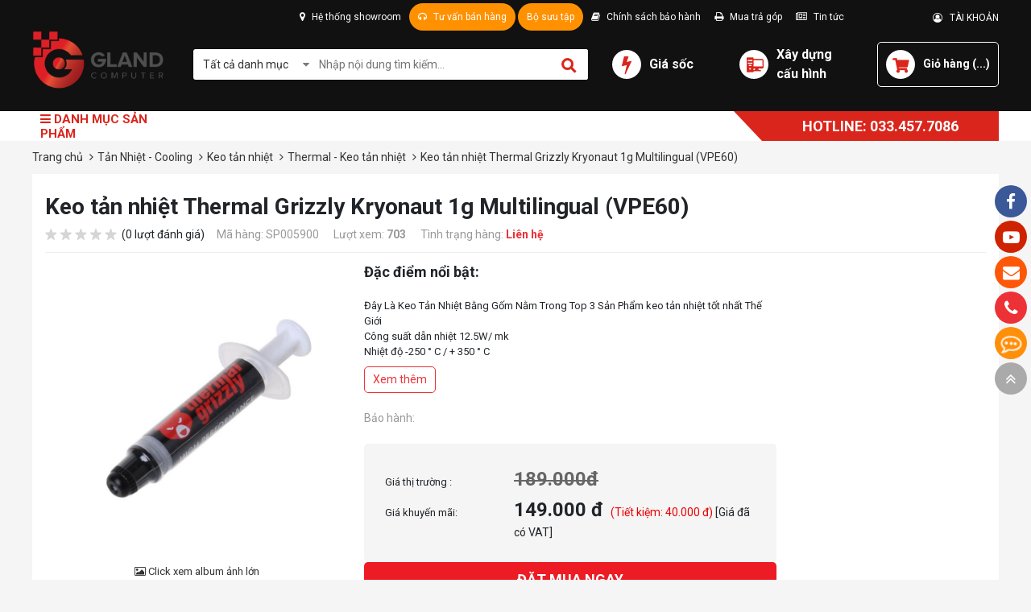

--- FILE ---
content_type: text/html; charset=UTF-8
request_url: https://gland.vn/keo-tan-nhiet-thermal-grizzly-kryonaut-1g-multilingual-vpe60/
body_size: 27112
content:

<!doctype html>
<html lang="vi">
<head>
    <meta name="google-site-verification" content="R1SpVjjX_tcmtFFOpoGu7mPyWGspAk_XtkuY3dlZsBk" />
    <!-- Google Tag Manager -->
    <script>(function(w,d,s,l,i){w[l]=w[l]||[];w[l].push({'gtm.start':
    new Date().getTime(),event:'gtm.js'});var f=d.getElementsByTagName(s)[0],
    j=d.createElement(s),dl=l!='dataLayer'?'&l='+l:'';j.async=true;j.src=
    'https://www.googletagmanager.com/gtm.js?id='+i+dl;f.parentNode.insertBefore(j,f);
    })(window,document,'script','dataLayer','GTM-KW97R35');</script>
    <!-- End Google Tag Manager -->
  
    <meta charset="UTF-8"/>

    <title>Keo tản nhiệt Thermal Grizzly Kryonaut 1g Multilingual (VPE60)</title>
	<meta name="viewport" content="width=device-width" />
    <meta name="keywords" content=""/>

    <meta name="description" content="Đây Là Keo Tản Nhiệt Bằng Gốm Nằm Trong Top 3 Sản Phẩm keo tản nhiệt tốt nhất Thế Giới
Công suất dẫn nhiệt 12.5W/ mk
Nhiệt độ -250 ° C / + 350 ° C
Khả năng chịu nhiệt : 0,0032 K / W
Khối lượng: 1g"/>
    <meta name="robots" content="index,follow" />
    

    <link rel="shortcut icon" href="/template/2020/images/favicon_gland.png" />
    <meta property="og:title" content="Keo tản nhiệt Thermal Grizzly Kryonaut 1g Multilingual (VPE60)" />

    <meta property="og:description" content="Đây Là Keo Tản Nhiệt Bằng Gốm Nằm Trong Top 3 Sản Phẩm keo tản nhiệt tốt nhất Thế Giới
Công suất dẫn nhiệt 12.5W/ mk
Nhiệt độ -250 ° C / + 350 ° C
Khả năng chịu nhiệt : 0,0032 K / W
Khối lượng: 1g" />

    

    <meta property="og:image" content="https://gland.vn/media/product/12075_thermal_grizzly_kryonaut_thermal_paste_1g_00.jpeg" />

    

    <link rel="dns-prefetch" href="https://ajax.googleapis.com">
    <link rel="dns-prefetch" href="https://cdn.jsdelivr.net">
    <link rel="dns-prefetch" href="https://cdnjs.cloudflare.com">

    <link href="https://fonts.googleapis.com/css?family=Roboto+Condensed:700|Roboto:400,500,700&display=swap&subset=vietnamese" rel="stylesheet">
    <!-- main-style --> 
    <link rel="stylesheet" href="/template/2020/script/style.css?v=1.221">
    <link rel="stylesheet" href="/template/2020/script/libs.css">
  
    <!-- style - 2020 -->
    <link rel="stylesheet" href="/template/2020/script/gland_style_2020.css?v=888.666.31">
    <!--Array
(
    [name] => product
    [view] => product-detail
    [view_id] => 12075
)
1-->

    <script async src="//static.zotabox.com/1/4/149dfe9478a37fb5a0707e27010a8f93/widgets.js"></script>
    <!-- Global site tag (gtag.js) - Google Analytics -->
    <script async src="https://www.googletagmanager.com/gtag/js?id=UA-128418623-1"></script>
    <script>
        window.dataLayer = window.dataLayer || [];
        function gtag(){dataLayer.push(arguments);}
        gtag('js', new Date());

        gtag('config', 'UA-128418623-1');
    </script> 

</head>
<body>
    <div id="icon-fixed-right">
    <a href="https://www.facebook.com/glandcomputer/" target="_blank" style="background-color:#3b5998" class="hidden-mobile"><i class="fa fa-facebook"></i></a>

    <a href="" target="_blank" style="background-color:#cf2200" class="hidden-mobile"><i class="fa fa-youtube-play"></i></a>

    <a href="/lien-he" style="background-color:#fd5707" class="hidden-mobile"><i class="fa fa-envelope"></i></a>

    <a href="tel:0334577086" style="background-color:#ec3237" class="item tada"><i class="fa fa-phone"></i><span class="note" style="background-color:#ec3237">Hotline: 0334.577.086</span></a>

    <a href="https://www.messenger.com/t/glandcomputer" target="_blank" class="item icon-list-chat" style="background-color:#ff8e09">
        <i class="fa fa-commenting-o" style="animation:tada 1s linear infinite;"></i>
    </a>

    <a href="javascript:void(0)" id="toTop"><i class="fa fa-angle-double-up"></i></a>
</div>
    <div id="category-fixed" class="d-none">
  
  <a href="/laptop-may-tinh-xach-tay/" id="cat181" onclick="//scrollToCategory('#category181')">
        
        <img src="/media/category/cat_07214f116ae0a12094478e4d8fbd7ff1.png" alt="Laptop - Máy tính xách tay" class="cat-thumb" style="max-height: 17px;"/>
        
    	<span class="title">Laptop - Máy tính xách tay</span>
  </a>
  
  <a href="/pc-workstation/" id="cat310" onclick="//scrollToCategory('#category310')">
        
        <img src="/media/category/cat_f8b9dc3b25f53403f9ef2485b80a2062.png" alt="PC Đồ Họa, Workstation" class="cat-thumb" style="max-height: 17px;"/>
        
    	<span class="title">PC Đồ Họa, Workstation</span>
  </a>
  
  <a href="/pc-gaming-streaming/" id="cat1" onclick="//scrollToCategory('#category1')">
        
        <img src="/media/category/cat_4d485476e07e02638e8e2133cdf8f56d.png" alt="PC Gaming, Streaming" class="cat-thumb" style="max-height: 17px;"/>
        
    	<span class="title">PC Gaming, Streaming</span>
  </a>
  
  <a href="/linh-kien-may-tinh/" id="cat2" onclick="//scrollToCategory('#category2')">
        
        <img src="/media/category/cat_b4005c2d3f956dbc5610478b056c8e3e.png" alt="Linh Kiện Máy Tính" class="cat-thumb" style="max-height: 17px;"/>
        
    	<span class="title">Linh Kiện Máy Tính</span>
  </a>
  
  <a href="/monitor-man-hinh/" id="cat386" onclick="//scrollToCategory('#category386')">
        
        <img src="/media/category/cat_2ed74813a9f74c238582f8f06d8581b1.jpg" alt="Monitor - Màn hình" class="cat-thumb" style="max-height: 17px;"/>
        
    	<span class="title">Monitor - Màn hình</span>
  </a>
  
  <a href="/gaming-gear/" id="cat5" onclick="//scrollToCategory('#category5')">
        
        <img src="/media/category/cat_34ead602847eccffd2bc5af611a422d2.png" alt="Gaming Gear" class="cat-thumb" style="max-height: 17px;"/>
        
    	<span class="title">Gaming Gear</span>
  </a>
  
  <a href="/tan-nhiet-cooling/" id="cat3" onclick="//scrollToCategory('#category3')">
        
        <img src="/media/category/cat_d3306ab36c10519e174cd70561740e69.png" alt="Tản Nhiệt - Cooling" class="cat-thumb" style="max-height: 17px;"/>
        
    	<span class="title">Tản Nhiệt - Cooling</span>
  </a>
  
  <a href="/thiet-bi-van-phong/" id="cat446" onclick="//scrollToCategory('#category446')">
        
        <img src="/media/category/cat_640bada525e4fe3e44de31852f380da5.png" alt="Thiết Bị Văn Phòng" class="cat-thumb" style="max-height: 17px;"/>
        
    	<span class="title">Thiết Bị Văn Phòng</span>
  </a>
  
  <a href="/thiet-bi-mang/" id="cat466" onclick="//scrollToCategory('#category466')">
        
        <img src="/media/category/cat_dd791c59870b2cdfc898efe334b27fdf.png" alt="Thiết Bị Mạng" class="cat-thumb" style="max-height: 17px;"/>
        
    	<span class="title">Thiết Bị Mạng</span>
  </a>
  
  <a href="/phu-kien-cac-loai/" id="cat131" onclick="//scrollToCategory('#category131')">
        
        <img src="/media/category/cat_4bbb64675ab4b551a86bc1ea8abe5ba3.png" alt="Phụ Kiện Các Loại" class="cat-thumb" style="max-height: 17px;"/>
        
    	<span class="title">Phụ Kiện Các Loại</span>
  </a>
  
</div>
    <div class="global-container">
        <style>
    .header-hotline {color: #fff;background: #da251c;font-weight: bold;font-size: 18px;padding: 5px 50px;position: relative;}
    .menu-nav {height: 37px;}
    .header-hotline::before {content: '';border-top: 37px solid #da251c;border-left: 35px solid transparent;position: absolute;top: 0;left: -35px;bottom: 0;}
    .gia-soc-icon {width: 36px;height: 36px;border-radius: 50%;margin-right: 10px;background-color: #fff;color: #da251c;text-align: center;line-height: 36px;font-size: 24px;}
    .header-top-right:hover .list{display: block;}
    .header-top-right .list a{ display: block;    display: block;color: #222;padding: 10px;border-bottom: 1px solid #222; }
    .header-top-right .list {display: none;position: absolute;background: #fff;right: 0;width: 120px;text-align: center;z-index: 1;border-radius: 3px;}
    .header-top-right {position: relative;}
    #hnc-showroom {position: absolute;background: #f5f5f5;top: 33px;width: 600px;color: #333;font-size: 13px;line-height: 1.45;border: solid 1px #222;padding: 10px;box-sizing: border-box;display: none;z-index: 20;}
    .haeder-media-social:hover #hnc-showroom {display: block;}
</style>
<header>
    <div class="header">
        <div class="container">
            <div class="header-top justify-content-end">
                <div class="header-top-left">
                    <div class="haeder-media-social position-relative" style="display: inline-block;">
                        <a href="" style="padding-left: 0;"> 
                            <i class="fa fa-map-marker"></i> Hệ thống showroom
                        </a>

                        <div id="hnc-showroom">
                            <p><span style="font-size: 12pt;"><strong>ĐỊA CHỈ</strong></span>: <span style="font-size: 12pt;">Gland Computer - số 39 Ngõ 29 - Mạc Thái Tông - Trung Hòa - Hà Nội</span></p>
                            <hr />
                            <p> </p>
                            <p><iframe style="border: 0;" src="https://www.google.com/maps/embed?pb=!1m14!1m8!1m3!1d14899.226455869186!2d105.8558034!3d21.0003877!3m2!1i1024!2i768!4f13.1!3m3!1m2!1s0x0%3A0x236ed686304154b1!2sGland+Computer!5e0!3m2!1svi!2s!4v1541040830124" width="400" height="250" frameborder="0" allowfullscreen="allowfullscreen"></iframe></p>
                        </div><!--showroom-->
                    </div>

                    <div class="haeder-media-social position-relative" style="display: inline-block;">
                        <a href="" class="tu-van"> <i class="fa fa-headphones"></i> Tư vấn bán hàng </a>

                        <div class="tu-van-hotline">
                            <style>
.hOnline{top: 33px;position:absolute;z-index: 9;left: 0;width:400px;}
.hOnline-order{background-color:#f9fafc;color:#000;text-align:left;border:solid 1px #0e74bc;font-size:12px;}
.online-left{float:left;width:50%;}
.online-right{float:right;width:48%;}
.online-header{background-color:#0e74bc;color:#fff;font-size:14px;line-height:18px;padding:10px 0;text-align:center;}
.online-title{border-bottom:1px solid #dee2e5;color: #ffffff;font-size: 18px;padding: 3px 10px;background: #069fe4;}
.online-content{line-height:20px;padding-bottom:10px;}
.online-content a{color:#000000 !important;text-decoration:none;}
.online-content a:hover{text-decoration:underline;}
.online-content .cssLeft{float:left;padding-top: 0px;width:30%;}
.online-content .cssRight{float:right;padding-top: 0px;width:66%;}
.tu-van-hotline .cssLeft a{padding-top: 0 !important;padding-bottom: 0 !important;display: block !important;width: auto !important}
  .tu-van-hotline {display: none;}
.haeder-media-social:hover .tu-van-hotline {display: block;}
</style>
<div id="h_menu_sub_on1" class="h_menu_sub hOnline">
  <div class="hOnline-order">
    <div style="padding:5px 10px;">
      <table width="100%">
        <tr>
          <td align="center"><div class="online-title"> HỖ TRỢ TẠI HÀ NỘI/TOÀN QUỐC</div></td>
        </tr>
        <tr>
          <td valign="top" width="380">
            <div class="online-content">
              <b>Bán hàng online</b>  
                <div class="clearfix">
                    <div class="cssLeft"> 
                        <a href="https://zalo.me/0922192919"><img style="width: 15px;" src="/media/lib/icon_zalo-gland.png"> Mr Dũng
                        </a>
                        
                        
                    </div>
                    <div class="cssRight"> <span class="bg icon_tel_support">&nbsp;</span>0922.192.919 </div>
                  </div>

               <div class="clearfix">
                    <div class="cssLeft"> 
                        <a href="https://zalo.me/xxxxxx"><img style="width: 15px;" src="/media/lib/icon_zalo-gland.png"> Mr Huy
                        </a>
                        
                        
                    </div>
                    <div class="cssRight"> <span class="bg icon_tel_support">&nbsp;</span>092.989.3747 </div>
                  </div>
              

                <div class="clearfix">
                    <div class="cssLeft"> 
                        <a href="https://zalo.me/0868207238"><img style="width: 15px;" src="/media/lib/icon_zalo-gland.png"> Mr Trí</a> 
                    </div>
                    <div class="cssRight"> <span class="bg icon_tel_support">&nbsp;</span>0368.300.125</div>
                </div>
             </div>
          </td>
        </tr>
        <tr>
          <td valign="top" width="380">
            <div class="online-content">
              <b>Kỹ thuật - Bảo hành</b>  
                <div class="clearfix">
                    <div class="cssLeft"> 
                        <a href="https://zalo.me/0334577086"><img style="width: 15px;" src="/media/lib/icon_zalo-gland.png"> Bảo Hành </a> 
                    </div>

                    <div class="cssRight"> <span class="bg icon_tel_support">&nbsp;</span>0334.577.086 </div>
                </div>
              
              <div class="clearfix">
                    <div class="cssLeft"> 
                       
              
             </div>
          </td>
        </tr>
        <tr>
          <td valign="top" width="380">
            <div class="online-content">
              <b>Tư vấn tản nhiệt nước - Modding</b>  
                <div class="clearfix">
                    <div class="cssLeft"> 
                        <a href="https://zalo.me/0922192919"><img style="width: 15px;" src="/media/lib/icon_zalo-gland.png"> Mr Dũng </a>
                       </div>
                        <div class="cssRight"> <span class="bg icon_tel_support">&nbsp;</span>092.219.2919</div>
                        
                  
              
               <div class="clear"></div>
              
             </div>
          </td>
        </tr>
      </table>
    </div>
    <div class="clear"></div>
  </div><!--hOnline-order-->
</div><!--h_menu_sub-->
                        </div>
                    </div>
					<div class="haeder-media-social position-relative" style="display: inline-block;">
                        <a href="https://gland.vn/bo-suu-tap-pc-modding/" class="tu-van"> Bộ sưu tập </a>

                        
                    </div>
                    <a href="/chinh-sach-bao-hanh.html"> <i class="fa fa-book"></i> Chính sách bảo hành </a>
                    <a href="/huong-dan-mua-hang-tra-gop-tai-gland-computer.html"> <i class="fa fa-print"></i> Mua trả góp </a>
                    <!--<a href=""> <i class="fa fa-search-plus"></i> Tra cứu bảo hành </a> -->
                    <a href="/tin-tuc"> <i class="fa fa-newspaper-o"></i> Tin tức </a>
                </div>

                <div class="header-top-right">
                    
                    <a href="/taikhoan" class="text-13">
                        <i class="fa fa-user-circle-o"></i> &nbsp; TÀI KHOẢN
                    </a>

                    <div class="list">
                        <a href="/dang-ky"><b> ĐĂNG KÝ </b></a> 
                        <a href="/dang-nhap" class="border-0"><b> ĐĂNG NHẬP </b></a>
                    </div>
                    
                </div>
            </div>

            <div class="header-mid">
                <div class="header-logo" style="margin-bottom: 10px;">
                    <a href="/"> <img src="/media/banner/logo_Logo header website.png" alt="Keo tản nhiệt Thermal Grizzly Kryonaut 1g Multilingual (VPE60)" style="max-width: 165px;" /> </a>
                </div>

                <div class="header-search" id="js-main-search">
                    <form name="search" action="/tim">
                        <input type="hidden" name="scat_id" value=""/>
                        <i class="fa fa-caret-down"></i>

                        <div class="select no-border" style="z-index: 124;">
                            <div class="title">Tất cả danh mục </div>
                                <div class="content">
                                
                                <a class="item" href="javascript:void(0)" data-value="181" style="color: #222;">Laptop - Máy tính xách tay</a>
                                
                                <a class="item" href="javascript:void(0)" data-value="310" style="color: #222;">PC Đồ Họa, Workstation</a>
                                
                                <a class="item" href="javascript:void(0)" data-value="1" style="color: #222;">PC Gaming, Streaming</a>
                                
                                <a class="item" href="javascript:void(0)" data-value="2" style="color: #222;">Linh Kiện Máy Tính</a>
                                
                                <a class="item" href="javascript:void(0)" data-value="386" style="color: #222;">Monitor - Màn hình</a>
                                
                                <a class="item" href="javascript:void(0)" data-value="5" style="color: #222;">Gaming Gear</a>
                                
                                <a class="item" href="javascript:void(0)" data-value="3" style="color: #222;">Tản Nhiệt - Cooling</a>
                                
                                <a class="item" href="javascript:void(0)" data-value="446" style="color: #222;">Thiết Bị Văn Phòng</a>
                                
                                <a class="item" href="javascript:void(0)" data-value="466" style="color: #222;">Thiết Bị Mạng</a>
                                
                                <a class="item" href="javascript:void(0)" data-value="131" style="color: #222;">Phụ Kiện Các Loại</a>
                                
                            </div>
                        </div><!--select-->

                        <input type="text" name="q" id="text-search" class="text_search" placeholder="Nhập nội dung tìm kiếm..." autocomplete="off">

                        <button type="submit" id="submit_search"> </button>
                    </form>
                    <div class="autocomplete-suggestions"></div>
                </div><!--search-->

                <div class="header-mid-right">
                    <div class="hotline d-flex align-items-center">
                        <i class="fa fa-bolt gia-soc-icon"></i>
                        <a href="https://gland.vn/hot-cac-chuong-trinh-khuyen-mai-cua-gland-computer/" class="text-16"> <b>Giá sốc</b> </a>
                    </div>

                    <div class="buildpc d-flex align-items-center">
                        <a href="/buildpc" class="icon icon-buildpc"></a>
                        <a href="/buildpc" class="text">
                            <b class="text-16">Xây dựng<br> cấu hình</b>
                        </a>
                    </div>

                    <div class="cart">
                        <a href="/cart" class="d-flex align-items-center">
                            <span class="icon icon-cart"></span>
                            <b class="text">Giỏ hàng (<span class="shopping-cart-item js-show_cart">0</span>) </b>
                        </a>
                    </div>
                </div>
            </div>
        </div>
    </div>

    <div class="header-menu">
        <div class="container">
            <div class="d-flex align-items-center">
                <div class="menu-nav d-flex flex-wrap align-items-center position-relative">
                    <div class="title"> 
                        <i class="fa fa-bars"></i> DANH MỤC SẢN PHẨM 
                    </div>
                   
                    <div class="menu-list"  style="display: none;" >
                        
                        
                        <div class="sub-item">
                            <a href="/laptop-may-tinh-xach-tay/" class="cat-1">
                                
                                <img src="/media/category/cat_07214f116ae0a12094478e4d8fbd7ff1.png" alt="Laptop - Máy tính xách tay" class="cat-thumb"/>
                                

                                Laptop - Máy tính xách tay
                            </a>

                            
                            <div class="sub-nav">
                                
                                <div class="cat-child">
                                    <a href="/laptop-theo-hang/" class="cat-2"> Laptop theo hãng </a>
                                    
                                    
                                    
                                    <div class="item-sub">
                                        <a href="/acer/"> Acer </a>
                                        
                                        
                                    </div>

                                    
                                    <div class="item-sub">
                                        <a href="/asus/"> Asus </a>
                                        
                                        
                                    </div>

                                    
                                    <div class="item-sub">
                                        <a href="/dell/"> Dell </a>
                                        
                                        
                                    </div>

                                    
                                    <div class="item-sub">
                                        <a href="/hp/"> HP </a>
                                        
                                        
                                    </div>

                                    
                                    <div class="item-sub">
                                        <a href="/lenovo/"> Lenovo </a>
                                        
                                        
                                    </div>

                                    
                                    <div class="item-sub">
                                        <a href="/lg/"> LG </a>
                                        
                                        
                                    </div>

                                    
                                    <div class="item-sub">
                                        <a href="/msi/"> MSI </a>
                                        
                                        
                                    </div>

                                    
                                    <div class="item-sub">
                                        <a href="/avita/"> AVITA </a>
                                        
                                        
                                    </div>

                                    
                                    <div class="item-sub">
                                        <a href="/gigabyte/"> Gigabyte </a>
                                        
                                        
                                    </div>

                                    
                                    
                                </div>
                                
                                <div class="cat-child">
                                    <a href="/laptop-theo-nhu-cau/" class="cat-2"> Laptop theo nhu cầu </a>
                                    
                                    
                                    
                                    <div class="item-sub">
                                        <a href="/do-hoa-gaming/"> Đồ họa - Gaming </a>
                                        
                                        
                                    </div>

                                    
                                    <div class="item-sub">
                                        <a href="/van-phong/"> Văn phòng </a>
                                        
                                        
                                    </div>

                                    
                                    <div class="item-sub">
                                        <a href="/nho-gon/"> Nhỏ gọn </a>
                                        
                                        
                                    </div>

                                    
                                    <div class="item-sub">
                                        <a href="/cam-ung-2-trong-1/"> Cảm ứng - 2 trong 1 </a>
                                        
                                        
                                    </div>

                                    
                                    <div class="item-sub">
                                        <a href="/cao-cap/"> Cao cấp </a>
                                        
                                        
                                    </div>

                                    
                                    <div class="item-sub">
                                        <a href="/workstation/"> Workstation </a>
                                        
                                        
                                    </div>

                                    
                                    
                                </div>
                                
                                <div class="cat-child">
                                    <a href="/laptop-theo-cau-hinh/" class="cat-2"> Laptop theo cấu hình </a>
                                    
                                    
                                    
                                    <div class="item-sub">
                                        <a href="/laptop-core-i9/"> Laptop Core i9 </a>
                                        
                                        
                                    </div>

                                    
                                    <div class="item-sub">
                                        <a href="/laptop-core-i7/"> Laptop Core i7 </a>
                                        
                                        
                                    </div>

                                    
                                    <div class="item-sub">
                                        <a href="/laptop-core-i5/"> Laptop Core i5 </a>
                                        
                                        
                                    </div>

                                    
                                    <div class="item-sub">
                                        <a href="/laptop-core-i3/"> Laptop Core i3 </a>
                                        
                                        
                                    </div>

                                    
                                    <div class="item-sub">
                                        <a href="/laptop-ryzen-5/"> Laptop Ryzen 5 </a>
                                        
                                        
                                    </div>

                                    
                                    <div class="item-sub">
                                        <a href="/laptop-ryzen-7/"> Laptop Ryzen 7 </a>
                                        
                                        
                                    </div>

                                    
                                    <div class="item-sub">
                                        <a href="/laptop-ryzen-9/"> Laptop Ryzen 9 </a>
                                        
                                        
                                    </div>

                                    
                                    
                                </div>
                                
                                <div class="cat-child">
                                    <a href="/phu-kien-laptop/" class="cat-2"> Phụ kiện Laptop </a>
                                    
                                    
                                    
                                    <div class="item-sub">
                                        <a href="/ram-laptop/"> RAM laptop </a>
                                        
                                        
                                    </div>

                                    
                                    <div class="item-sub">
                                        <a href="/o-cung-laptop-hdd/"> Ổ cứng laptop HDD </a>
                                        
                                        
                                    </div>

                                    
                                    <div class="item-sub">
                                        <a href="/o-cung-laptop-ssd/"> Ổ cứng laptop SSD </a>
                                        
                                        
                                    </div>

                                    
                                    <div class="item-sub">
                                        <a href="/tui-balo-laptop/"> Túi, balo laptop </a>
                                        
                                        
                                    </div>

                                    
                                    <div class="item-sub">
                                        <a href="/de-lam-mat-laptop/"> Đế làm mát laptop </a>
                                        
                                        
                                    </div>

                                    
                                    <div class="item-sub">
                                        <a href="/ban-di-chuot/"> Bàn di chuột </a>
                                        
                                        
                                    </div>

                                    
                                    
                                </div>
                                
                            </div>
                            
                        </div>
                        
                        
                        
                        <div class="sub-item">
                            <a href="/pc-workstation/" class="cat-1">
                                
                                <img src="/media/category/cat_f8b9dc3b25f53403f9ef2485b80a2062.png" alt="PC Đồ Họa, Workstation" class="cat-thumb"/>
                                

                                PC Đồ Họa, Workstation
                            </a>

                            
                            <div class="sub-nav">
                                
                                <div class="cat-child">
                                    <a href="/pc-nox-render/" class="cat-2"> PC NOX, RENDER </a>
                                    
                                    
                                    
                                    <div class="item-sub">
                                        <a href="/pc-render-cpu-intel/"> PC RENDER CPU INTEL </a>
                                        
                                        
                                    </div>

                                    
                                    <div class="item-sub">
                                        <a href="/pc-render-cpu-ryzen/"> PC RENDER CPU RYZEN </a>
                                        
                                        
                                    </div>

                                    
                                    
                                </div>
                                
                                <div class="cat-child">
                                    <a href="/pc-workstation-adobe-cc/" class="cat-2"> PC Workstation, ADOBE CC </a>
                                    
                                    
                                    
                                    <div class="item-sub">
                                        <a href="/pc-ws-cpu-intel/"> PC WS CPU INTEL </a>
                                        
                                        
                                    </div>

                                    
                                    <div class="item-sub">
                                        <a href="/pc-ws-cpu-ryzen/"> PC WS CPU RYZEN </a>
                                        
                                        
                                    </div>

                                    
                                    
                                </div>
                                
                                <div class="cat-child">
                                    <a href="/pc-office/" class="cat-2"> PC OFFICE </a>
                                    
                                    
                                    
                                    <div class="item-sub">
                                        <a href="/cau-hinh-core-i7/"> Cấu hình Core i7 </a>
                                        
                                        
                                    </div>

                                    
                                    <div class="item-sub">
                                        <a href="/cau-hinh-core-i5/"> Cấu hình Core i5 </a>
                                        
                                        
                                    </div>

                                    
                                    <div class="item-sub">
                                        <a href="/cau-hinh-core-i3/"> Cấu hình Core i3 </a>
                                        
                                        
                                    </div>

                                    
                                    <div class="item-sub">
                                        <a href="/cau-hinh-pentium/"> Cấu hình Pentium </a>
                                        
                                        
                                    </div>

                                    
                                    <div class="item-sub">
                                        <a href="/cau-hinh-celeron/"> Cấu hình Celeron </a>
                                        
                                        
                                    </div>

                                    
                                    <div class="item-sub">
                                        <a href="/cau-hinh-ryzen-5/"> Cấu hình Ryzen 5 </a>
                                        
                                        
                                    </div>

                                    
                                    <div class="item-sub">
                                        <a href="/cau-hinh-ryzen-3/"> Cấu hình Ryzen 3 </a>
                                        
                                        
                                    </div>

                                    
                                    
                                </div>
                                
                                <div class="cat-child">
                                    <a href="/mini-pc/" class="cat-2"> Mini PC </a>
                                    
                                    
                                    
                                    <div class="item-sub">
                                        <a href="/mini-pc-intel/"> Mini PC INTEL </a>
                                        
                                        
                                    </div>

                                    
                                    <div class="item-sub">
                                        <a href="/mini-pc-gigabyte/"> Mini PC Gigabyte </a>
                                        
                                        
                                    </div>

                                    
                                    <div class="item-sub">
                                        <a href="/mini-pc-asus/"> Mini PC ASUS </a>
                                        
                                        
                                    </div>

                                    
                                    <div class="item-sub">
                                        <a href="/mini-pc-msi/"> Mini PC MSI </a>
                                        
                                        
                                    </div>

                                    
                                    
                                </div>
                                
                            </div>
                            
                        </div>
                        
                        
                        
                        <div class="sub-item">
                            <a href="/pc-gaming-streaming/" class="cat-1">
                                
                                <img src="/media/category/cat_4d485476e07e02638e8e2133cdf8f56d.png" alt="PC Gaming, Streaming" class="cat-thumb"/>
                                

                                PC Gaming, Streaming
                            </a>

                            
                            <div class="sub-nav">
                                
                                <div class="cat-child">
                                    <a href="/pc-gaming-theo-phan-khuc/" class="cat-2"> PC Gaming theo phân khúc </a>
                                    
                                    
                                    
                                    <div class="item-sub">
                                        <a href="/pc-gaming-watercooling/"> PC Gaming Watercooling </a>
                                        
                                        
                                    </div>

                                    
                                    <div class="item-sub">
                                        <a href="/pc-gaming-cao-cap/"> PC Gaming Cao Cấp </a>
                                        
                                        
                                    </div>

                                    
                                    <div class="item-sub">
                                        <a href="/pc-gaming-trung-cap/"> PC Gaming Trung Cấp </a>
                                        
                                        
                                    </div>

                                    
                                    <div class="item-sub">
                                        <a href="/pc-gaming-pho-thong/"> PC Gaming Phổ Thông </a>
                                        
                                        
                                    </div>

                                    
                                    <div class="item-sub">
                                        <a href="/pc-gaming-itx/"> PC Gaming ITX </a>
                                        
                                        
                                    </div>

                                    
                                    
                                </div>
                                
                                <div class="cat-child">
                                    <a href="/pc-gaming-theo-gia/" class="cat-2"> PC Gaming theo giá </a>
                                    
                                    
                                    
                                    <div class="item-sub">
                                        <a href="/pc-gaming-80-trieu/"> PC Gaming >80 triệu </a>
                                        
                                        
                                    </div>

                                    
                                    <div class="item-sub">
                                        <a href="/pc-gaming-60-80-trieu/"> PC Gaming 60-80 triệu </a>
                                        
                                        
                                    </div>

                                    
                                    <div class="item-sub">
                                        <a href="/pc-gaming-50-60-trieu/"> PC Gaming 50-60 triệu </a>
                                        
                                        
                                    </div>

                                    
                                    <div class="item-sub">
                                        <a href="/pc-gaming-40-50-trieu/"> PC Gaming 40-50 triệu </a>
                                        
                                        
                                    </div>

                                    
                                    <div class="item-sub">
                                        <a href="/pc-gaming-30-40-trieu/"> PC Gaming 30-40 triệu </a>
                                        
                                        
                                    </div>

                                    
                                    <div class="item-sub">
                                        <a href="/pc-gaming-20-30-trieu/"> PC Gaming 20-30 triệu </a>
                                        
                                        
                                    </div>

                                    
                                    <div class="item-sub">
                                        <a href="/pc-gaming-10-20-trieu/"> PC Gaming 10-20 triệu </a>
                                        
                                        
                                    </div>

                                    
                                    <div class="item-sub">
                                        <a href="/pc-gaming-10-trieu/"> PC Gaming <10 triệu </a>
                                        
                                        
                                    </div>

                                    
                                    
                                </div>
                                
                                <div class="cat-child">
                                    <a href="/pc-gaming-theo-cpu/" class="cat-2"> PC Gaming theo CPU </a>
                                    
                                    
                                    
                                    <div class="item-sub">
                                        <a href="/pc-gaming-core-i9/"> PC Gaming Core i9 </a>
                                        
                                        
                                    </div>

                                    
                                    <div class="item-sub">
                                        <a href="/pc-gaming-core-i7/"> PC Gaming Core i7 </a>
                                        
                                        
                                    </div>

                                    
                                    <div class="item-sub">
                                        <a href="/pc-gaming-core-i5/"> PC Gaming Core i5 </a>
                                        
                                        
                                    </div>

                                    
                                    <div class="item-sub">
                                        <a href="/pc-gaming-core-i3/"> PC Gaming Core i3 </a>
                                        
                                        
                                    </div>

                                    
                                    <div class="item-sub">
                                        <a href="/pc-gaming-ryzen-7/"> PC Gaming Ryzen 7 </a>
                                        
                                        
                                    </div>

                                    
                                    <div class="item-sub">
                                        <a href="/pc-gaming-ryzen-5/"> PC Gaming Ryzen 5 </a>
                                        
                                        
                                    </div>

                                    
                                    <div class="item-sub">
                                        <a href="/pc-gaming-ryzen-3/"> PC Gaming Ryzen 3 </a>
                                        
                                        
                                    </div>

                                    
                                    <div class="item-sub">
                                        <a href="/pc-gaming-athlon/"> PC Gaming Athlon </a>
                                        
                                        
                                    </div>

                                    
                                    
                                </div>
                                
                                <div class="cat-child">
                                    <a href="/pc-gaming-theo-vga/" class="cat-2"> PC Gaming theo VGA </a>
                                    
                                    
                                    
                                    <div class="item-sub">
                                        <a href="/pc-gaming-nvidia/"> PC Gaming Nvidia </a>
                                        
                                        
                                    </div>

                                    
                                    <div class="item-sub">
                                        <a href="/pc-gaming-amd/"> PC Gaming AMD </a>
                                        
                                        
                                    </div>

                                    
                                    
                                </div>
                                
                                <div class="cat-child">
                                    <a href="/pc-gaming-hang/" class="cat-2"> PC Gaming Hãng </a>
                                    
                                    
                                    
                                    <div class="item-sub">
                                        <a href="/pc-gaming-asus/"> PC Gaming ASUS </a>
                                        
                                        
                                    </div>

                                    
                                    <div class="item-sub">
                                        <a href="/pc-gaming-msi/"> Pc Gaming MSI </a>
                                        
                                        
                                    </div>

                                    
                                    <div class="item-sub">
                                        <a href="/pc-gaming-dell/"> Pc Gaming DELL </a>
                                        
                                        
                                    </div>

                                    
                                    
                                </div>
                                
                            </div>
                            
                        </div>
                        
                        
                        
                        <div class="sub-item">
                            <a href="/linh-kien-may-tinh/" class="cat-1">
                                
                                <img src="/media/category/cat_b4005c2d3f956dbc5610478b056c8e3e.png" alt="Linh Kiện Máy Tính" class="cat-thumb"/>
                                

                                Linh Kiện Máy Tính
                            </a>

                            
                            <div class="sub-nav">
                                
                                <div class="cat-child">
                                    <a href="/linh-kien-may-tinh/cpu-bo-vi-xu-ly/" class="cat-2"> CPU - Bộ vi xử lý </a>
                                    
                                    
                                    
                                    <div class="item-sub">
                                        <a href="/linh-kien-may-tinh/cpu-bo-vi-xu-ly/cpu-intel/"> CPU INTEL </a>
                                        
                                        
                                    </div>

                                    
                                    <div class="item-sub">
                                        <a href="/linh-kien-may-tinh/cpu-bo-vi-xu-ly/cpu-amd/"> CPU AMD </a>
                                        
                                        
                                    </div>

                                    
                                    
                                </div>
                                
                                <div class="cat-child">
                                    <a href="/linh-kien-may-tinh/mainboard-bo-mach-chu/" class="cat-2"> Mainboard - Bo mạch chủ </a>
                                    
                                    
                                    
                                    <div class="item-sub">
                                        <a href="/linh-kien-may-tinh/mainboard-bo-mach-chu/bo-mach-chu-intel/"> Bo mạch chủ INTEL </a>
                                        
                                        
                                    </div>

                                    
                                    <div class="item-sub">
                                        <a href="/linh-kien-may-tinh/mainboard-bo-mach-chu/bo-mach-chu-amd/"> Bo mạch chủ AMD </a>
                                        
                                        
                                    </div>

                                    
                                    <div class="item-sub">
                                        <a href="/bo-mach-chu-asus/"> Bo mạch chủ ASUS </a>
                                        
                                        
                                    </div>

                                    
                                    <div class="item-sub">
                                        <a href="/bo-mach-chu-gigabyte/"> Bo mạch chủ Gigabyte </a>
                                        
                                        
                                    </div>

                                    
                                    <div class="item-sub">
                                        <a href="/bo-mach-chu-msi/"> Bo mạch chủ MSI </a>
                                        
                                        
                                    </div>

                                    
                                    <div class="item-sub">
                                        <a href="/bo-mach-chu-asrock/"> Bo mạch chủ Asrock </a>
                                        
                                        
                                    </div>

                                    
                                    <div class="item-sub">
                                        <a href="/bo-mach-chu-nzxt/"> Bo mạch chủ NZXT </a>
                                        
                                        
                                    </div>

                                    
                                    <div class="item-sub">
                                        <a href="/bo-mach-chu-galax/"> Bo mạch chủ GALAX </a>
                                        
                                        
                                    </div>

                                    
                                    <div class="item-sub">
                                        <a href="/bo-mach-chu-biostar/"> Bo mạch chủ BIOSTAR </a>
                                        
                                        
                                    </div>

                                    
                                    
                                </div>
                                
                                <div class="cat-child">
                                    <a href="/vga-card-man-hinh/" class="cat-2"> VGA - Card màn hình </a>
                                    
                                    
                                    
                                    <div class="item-sub">
                                        <a href="/linh-kien-may-tinh/card-man-hinh/vga-asus/"> VGA ASUS </a>
                                        
                                        
                                    </div>

                                    
                                    <div class="item-sub">
                                        <a href="/linh-kien-may-tinh/card-man-hinh/vga-gigabyte/"> VGA Gigabyte </a>
                                        
                                        
                                    </div>

                                    
                                    <div class="item-sub">
                                        <a href="/linh-kien-may-tinh/card-man-hinh/vga-msi/"> VGA MSI </a>
                                        
                                        
                                    </div>

                                    
                                    <div class="item-sub">
                                        <a href="/vga-inno3d/"> VGA Inno3D </a>
                                        
                                        
                                    </div>

                                    
                                    <div class="item-sub">
                                        <a href="/vga-galax/"> VGA Galax </a>
                                        
                                        
                                    </div>

                                    
                                    <div class="item-sub">
                                        <a href="/vga-palit/"> VGA PALIT </a>
                                        
                                        
                                    </div>

                                    
                                    <div class="item-sub">
                                        <a href="/vga-sapphire/"> VGA SAPPHIRE </a>
                                        
                                        
                                    </div>

                                    
                                    <div class="item-sub">
                                        <a href="/vga-asrock/"> VGA Asrock </a>
                                        
                                        
                                    </div>

                                    
                                    <div class="item-sub">
                                        <a href="/vga-pny/"> VGA PNY </a>
                                        
                                        
                                    </div>

                                    
                                    <div class="item-sub">
                                        <a href="/vga-leadtek/-1"> VGA LEADTEK </a>
                                        
                                        
                                    </div>

                                    
                                    <div class="item-sub">
                                        <a href="/vga-zotac/"> VGA ZOTAC </a>
                                        
                                        
                                    </div>

                                    
                                    <div class="item-sub">
                                        <a href="/vga-biostar/"> VGA BIOSTAR </a>
                                        
                                        
                                    </div>

                                    
                                    <div class="item-sub">
                                        <a href="/vga-powercolor/"> VGA POWERCOLOR </a>
                                        
                                        
                                    </div>

                                    
                                    <div class="item-sub">
                                        <a href="/vga-manli/"> VGA MANLI </a>
                                        
                                        
                                    </div>

                                    
                                    <div class="item-sub">
                                        <a href="/vga-gainward/"> VGA GAINWARD </a>
                                        
                                        
                                    </div>

                                    
                                    <div class="item-sub">
                                        <a href="/vga-khac/"> VGA Khác </a>
                                        
                                        
                                    </div>

                                    
                                    
                                </div>
                                
                                <div class="cat-child">
                                    <a href="/psu-nguon-may-tinh/" class="cat-2"> PSU - Nguồn máy tính </a>
                                    
                                    
                                    
                                    <div class="item-sub">
                                        <a href="/psu-asus/"> PSU Asus </a>
                                        
                                        
                                    </div>

                                    
                                    <div class="item-sub">
                                        <a href="/psu-corsair/"> PSU Corsair </a>
                                        
                                        
                                    </div>

                                    
                                    <div class="item-sub">
                                        <a href="/psu-fsp/"> PSU FSP </a>
                                        
                                        
                                    </div>

                                    
                                    <div class="item-sub">
                                        <a href="/psu-seasonic/"> PSU Seasonic </a>
                                        
                                        
                                    </div>

                                    
                                    <div class="item-sub">
                                        <a href="/psu-antec/"> PSU ANTEC </a>
                                        
                                        
                                    </div>

                                    
                                    <div class="item-sub">
                                        <a href="/psu-thermaltake/"> PSU Thermaltake </a>
                                        
                                        
                                    </div>

                                    
                                    <div class="item-sub">
                                        <a href="/psu-nzxt/"> PSU NZXT </a>
                                        
                                        
                                    </div>

                                    
                                    <div class="item-sub">
                                        <a href="/psu-coolermaster/"> PSU Coolermaster </a>
                                        
                                        
                                    </div>

                                    
                                    <div class="item-sub">
                                        <a href="/psu-gigabyte/"> PSU Gigabyte </a>
                                        
                                        
                                    </div>

                                    
                                    <div class="item-sub">
                                        <a href="/psu-xigmatek/"> PSU Xigmatek </a>
                                        
                                        
                                    </div>

                                    
                                    <div class="item-sub">
                                        <a href="/psu-silverstone/"> PSU Silverstone </a>
                                        
                                        
                                    </div>

                                    
                                    <div class="item-sub">
                                        <a href="/psu-super-flower/"> PSU Super Flower </a>
                                        
                                        
                                    </div>

                                    
                                    <div class="item-sub">
                                        <a href="/psu-msi/"> PSU MSI </a>
                                        
                                        
                                    </div>

                                    
                                    <div class="item-sub">
                                        <a href="/psu-khac/"> PSU Khác </a>
                                        
                                        
                                    </div>

                                    
                                    
                                </div>
                                
                                <div class="cat-child">
                                    <a href="/linh-kien-may-tinh/ram-bo-nho-trong/" class="cat-2"> RAM - Bộ nhớ trong </a>
                                    
                                    
                                    
                                    <div class="item-sub">
                                        <a href="/ram-corsair/"> RAM Corsair </a>
                                        
                                        
                                    </div>

                                    
                                    <div class="item-sub">
                                        <a href="/ram-gskill/"> RAM G.Skill </a>
                                        
                                        
                                    </div>

                                    
                                    <div class="item-sub">
                                        <a href="/ram-galax/"> RAM GALAX </a>
                                        
                                        
                                    </div>

                                    
                                    <div class="item-sub">
                                        <a href="/ram-teamgroup/"> RAM Teamgroup </a>
                                        
                                        
                                    </div>

                                    
                                    <div class="item-sub">
                                        <a href="/ram-apacer/"> RAM Apacer </a>
                                        
                                        
                                    </div>

                                    
                                    <div class="item-sub">
                                        <a href="/ram-klevv/"> RAM KLEVV </a>
                                        
                                        
                                    </div>

                                    
                                    <div class="item-sub">
                                        <a href="/ram-kingston/"> RAM Kingston </a>
                                        
                                        
                                    </div>

                                    
                                    <div class="item-sub">
                                        <a href="/ram-adata/"> RAM Adata </a>
                                        
                                        
                                    </div>

                                    
                                    <div class="item-sub">
                                        <a href="/ram-thermaltake/"> RAM Thermaltake </a>
                                        
                                        
                                    </div>

                                    
                                    <div class="item-sub">
                                        <a href="/ram-geil/"> RAM GEIL </a>
                                        
                                        
                                    </div>

                                    
                                    <div class="item-sub">
                                        <a href="/ram-kingmax/"> RAM Kingmax </a>
                                        
                                        
                                    </div>

                                    
                                    <div class="item-sub">
                                        <a href="/ram-khac/"> Ram Khác </a>
                                        
                                        
                                    </div>

                                    
                                    <div class="item-sub">
                                        <a href="/ram-v-color/"> Ram V-color </a>
                                        
                                        
                                    </div>

                                    
                                    
                                </div>
                                
                                <div class="cat-child">
                                    <a href="/case-vo-may-tinh/" class="cat-2"> Case - Vỏ máy tính </a>
                                    
                                    
                                    
                                    <div class="item-sub">
                                        <a href="/case-asus/"> Case Asus </a>
                                        
                                        
                                    </div>

                                    
                                    <div class="item-sub">
                                        <a href="/case-cooler-master/"> Case Cooler Master </a>
                                        
                                        
                                    </div>

                                    
                                    <div class="item-sub">
                                        <a href="/case-in-win/"> Case In-Win </a>
                                        
                                        
                                    </div>

                                    
                                    <div class="item-sub">
                                        <a href="/case-thermalttake/"> Case Thermaltake </a>
                                        
                                        
                                    </div>

                                    
                                    <div class="item-sub">
                                        <a href="/case-xigmatek/"> Case Xigmatek </a>
                                        
                                        
                                    </div>

                                    
                                    <div class="item-sub">
                                        <a href="/case-lian-li/"> Case LIAN-LI </a>
                                        
                                        
                                    </div>

                                    
                                    <div class="item-sub">
                                        <a href="/case-corsair/"> Case Corsair </a>
                                        
                                        
                                    </div>

                                    
                                    <div class="item-sub">
                                        <a href="/case-nzxt/"> Case NZXT </a>
                                        
                                        
                                    </div>

                                    
                                    <div class="item-sub">
                                        <a href="/case-cougar/"> Case Cougar </a>
                                        
                                        
                                    </div>

                                    
                                    <div class="item-sub">
                                        <a href="/case-phanteks/"> Case Phanteks </a>
                                        
                                        
                                    </div>

                                    
                                    <div class="item-sub">
                                        <a href="/case-msi/"> Case MSI </a>
                                        
                                        
                                    </div>

                                    
                                    <div class="item-sub">
                                        <a href="/case-antec/"> Case Antec </a>
                                        
                                        
                                    </div>

                                    
                                    <div class="item-sub">
                                        <a href="/case-cmaster/"> Case CMASTER </a>
                                        
                                        
                                    </div>

                                    
                                    <div class="item-sub">
                                        <a href="/case-khac/"> Case Khác </a>
                                        
                                        
                                    </div>

                                    
                                    
                                </div>
                                
                                <div class="cat-child">
                                    <a href="/o-cung-hdd/" class="cat-2"> Ổ cứng HDD </a>
                                    
                                    
                                    
                                    <div class="item-sub">
                                        <a href="/hdd-seagate/"> HDD Seagate </a>
                                        
                                        
                                    </div>

                                    
                                    <div class="item-sub">
                                        <a href="/hdd-western-digital/"> HDD Western Digital </a>
                                        
                                        
                                    </div>

                                    
                                    <div class="item-sub">
                                        <a href="/hdd-toshiba/"> HDD Toshiba </a>
                                        
                                        
                                    </div>

                                    
                                    <div class="item-sub">
                                        <a href="/hdd-hitachi/"> HDD Hitachi </a>
                                        
                                        
                                    </div>

                                    
                                    
                                </div>
                                
                                <div class="cat-child">
                                    <a href="/ban-phim-chuot/" class="cat-2"> Bàn phím - Chuột </a>
                                    
                                    
                                    
                                    <div class="item-sub">
                                        <a href="/bo-ban-phim-chuot/"> Bộ bàn phím chuột </a>
                                        
                                        
                                    </div>

                                    
                                    <div class="item-sub">
                                        <a href="/ban-phim/"> Bàn phím </a>
                                        
                                        
                                    </div>

                                    
                                    <div class="item-sub">
                                        <a href="/chuot-may-tinh/"> Chuột máy tính </a>
                                        
                                        
                                    </div>

                                    
                                    
                                </div>
                                
                                <div class="cat-child">
                                    <a href="/card-sound/" class="cat-2"> Card Sound </a>
                                    
                                    
                                </div>
                                
                                <div class="cat-child">
                                    <a href="/o-cung-ssd/" class="cat-2"> Ổ cứng SSD </a>
                                    
                                    
                                    
                                    <div class="item-sub">
                                        <a href="/linh-kien-may-tinh/o-cung-luu-tru/o-cung-ssd/"> Ổ cứng SSD 2.5 </a>
                                        
                                        
                                    </div>

                                    
                                    <div class="item-sub">
                                        <a href="/o-cung-ssd-m2/"> Ổ cứng SSD M.2 </a>
                                        
                                        
                                    </div>

                                    
                                    <div class="item-sub">
                                        <a href="/o-cung-pcie-ssd/"> Ổ cứng PCI Express </a>
                                        
                                        
                                    </div>

                                    
                                    
                                </div>
                                
                            </div>
                            
                        </div>
                        
                        
                        
                        <div class="sub-item">
                            <a href="/monitor-man-hinh/" class="cat-1">
                                
                                <img src="/media/category/cat_2ed74813a9f74c238582f8f06d8581b1.jpg" alt="Monitor - Màn hình" class="cat-thumb"/>
                                

                                Monitor - Màn hình
                            </a>

                            
                            <div class="sub-nav">
                                
                                <div class="cat-child">
                                    <a href="/thuong-hieu-man-hinh/" class="cat-2"> Thương hiệu màn hình </a>
                                    
                                    
                                    
                                    <div class="item-sub">
                                        <a href="/linh-kien-may-tinh/man-hinh-may-tinh/man-hinh-asus/"> Màn hình ASUS </a>
                                        
                                        
                                    </div>

                                    
                                    <div class="item-sub">
                                        <a href="/linh-kien-may-tinh/man-hinh-may-tinh/man-hinh-samsung/"> Màn hình Samsung </a>
                                        
                                        
                                    </div>

                                    
                                    <div class="item-sub">
                                        <a href="/linh-kien-may-tinh/man-hinh-may-tinh/man-hinh-lg/"> Màn hình LG </a>
                                        
                                        
                                    </div>

                                    
                                    <div class="item-sub">
                                        <a href="/man-hinh-acer/"> Màn hình Acer </a>
                                        
                                        
                                    </div>

                                    
                                    <div class="item-sub">
                                        <a href="/man-hinh-msi/"> Màn hình MSI </a>
                                        
                                        
                                    </div>

                                    
                                    <div class="item-sub">
                                        <a href="/linh-kien-may-tinh/man-hinh-may-tinh/man-hinh-benq/"> Màn hình BENQ </a>
                                        
                                        
                                    </div>

                                    
                                    <div class="item-sub">
                                        <a href="/man-hinh-coolermaster/"> Màn hình Coolermaster </a>
                                        
                                        
                                    </div>

                                    
                                    <div class="item-sub">
                                        <a href="/man-hinh-gigabyte/"> Màn hình Gigabyte </a>
                                        
                                        
                                    </div>

                                    
                                    <div class="item-sub">
                                        <a href="/man-hinh-dell/"> Màn hình Dell </a>
                                        
                                        
                                    </div>

                                    
                                    <div class="item-sub">
                                        <a href="/man-hinh-aoc/"> Màn hình AOC </a>
                                        
                                        
                                    </div>

                                    
                                    <div class="item-sub">
                                        <a href="/man-hinh-hkc/"> Màn hình HKC </a>
                                        
                                        
                                    </div>

                                    
                                    <div class="item-sub">
                                        <a href="/man-hinh-viewsonic/"> Màn hình Viewsonic </a>
                                        
                                        
                                    </div>

                                    
                                    <div class="item-sub">
                                        <a href="/man-hinh-hp/"> Màn hình HP </a>
                                        
                                        
                                    </div>

                                    
                                    <div class="item-sub">
                                        <a href="/man-hinh-lenovo/"> Màn hình LENOVO </a>
                                        
                                        
                                    </div>

                                    
                                    <div class="item-sub">
                                        <a href="/man-hinh-hang-khac/"> Màn hình hãng khác </a>
                                        
                                        
                                    </div>

                                    
                                    
                                </div>
                                
                                <div class="cat-child">
                                    <a href="/tan-so-quet-man-hinh/" class="cat-2"> Tần số quét màn hình </a>
                                    
                                    
                                    
                                    <div class="item-sub">
                                        <a href="/man-hinh-540hz/"> Màn hình 540Hz </a>
                                        
                                        
                                    </div>

                                    
                                    <div class="item-sub">
                                        <a href="/man-hinh-380hz/"> Màn hình 380Hz </a>
                                        
                                        
                                    </div>

                                    
                                    <div class="item-sub">
                                        <a href="/man-hinh-360hz/"> Màn hình 360Hz </a>
                                        
                                        
                                    </div>

                                    
                                    <div class="item-sub">
                                        <a href="/man-hinh-280hz/"> Màn hình 280Hz </a>
                                        
                                        
                                    </div>

                                    
                                    <div class="item-sub">
                                        <a href="/man-hinh-240hz/"> Màn hình 240Hz </a>
                                        
                                        
                                    </div>

                                    
                                    <div class="item-sub">
                                        <a href="/man-hinh-220hz/"> Màn hình 220Hz </a>
                                        
                                        
                                    </div>

                                    
                                    <div class="item-sub">
                                        <a href="/man-hinh-180hz/"> Màn hình 180Hz </a>
                                        
                                        
                                    </div>

                                    
                                    <div class="item-sub">
                                        <a href="/man-hinh-170hz/"> Màn hình 170Hz </a>
                                        
                                        
                                    </div>

                                    
                                    <div class="item-sub">
                                        <a href="/man-hinh-165hz/"> Màn hình 165Hz </a>
                                        
                                        
                                    </div>

                                    
                                    <div class="item-sub">
                                        <a href="/man-hinh-144hz/"> Màn hình 144Hz </a>
                                        
                                        
                                    </div>

                                    
                                    <div class="item-sub">
                                        <a href="/man-hinh-120hz/"> Màn hình 120Hz </a>
                                        
                                        
                                    </div>

                                    
                                    <div class="item-sub">
                                        <a href="/man-hinh-100hz/"> Màn hình 100Hz </a>
                                        
                                        
                                    </div>

                                    
                                    <div class="item-sub">
                                        <a href="/man-hinh-75hz/"> Màn hình 75Hz </a>
                                        
                                        
                                    </div>

                                    
                                    <div class="item-sub">
                                        <a href="/man-hinh-60hz/"> Màn hình 60Hz </a>
                                        
                                        
                                    </div>

                                    
                                    
                                </div>
                                
                                <div class="cat-child">
                                    <a href="/kich-co-man-hinh/" class="cat-2"> Kích cỡ màn hình </a>
                                    
                                    
                                    
                                    <div class="item-sub">
                                        <a href="/man-hinh-duoi-19-inch/"> Màn hình dưới 19 inch </a>
                                        
                                        
                                    </div>

                                    
                                    <div class="item-sub">
                                        <a href="/man-hinh-195-22-inch/"> Màn hình 19.5 ~ 22 inch </a>
                                        
                                        
                                    </div>

                                    
                                    <div class="item-sub">
                                        <a href="/man-hinh-23-25-inch/"> Màn hình 23 ~ 25 inch </a>
                                        
                                        
                                    </div>

                                    
                                    <div class="item-sub">
                                        <a href="/man-hinh-27-32-inch/"> Màn hình 27 ~ 32 inch </a>
                                        
                                        
                                    </div>

                                    
                                    <div class="item-sub">
                                        <a href="/man-hinh-34-49-inch/"> Màn hình 34 ~ 49 inch </a>
                                        
                                        
                                    </div>

                                    
                                    <div class="item-sub">
                                        <a href="/man-hinh-49-65-inch/"> Màn hình 49 ~ 65 inch </a>
                                        
                                        
                                    </div>

                                    
                                    
                                </div>
                                
                                <div class="cat-child">
                                    <a href="/do-phan-giai-man-hinh/" class="cat-2"> Độ phân giải màn hình </a>
                                    
                                    
                                    
                                    <div class="item-sub">
                                        <a href="/man-hinh-dualqhd-5120x1440/"> Màn hình DualQHD (5120x1440) </a>
                                        
                                        
                                    </div>

                                    
                                    <div class="item-sub">
                                        <a href="/man-hinh-4k-3840x2160/"> Màn hình 4K (3840x2160) </a>
                                        
                                        
                                    </div>

                                    
                                    <div class="item-sub">
                                        <a href="/man-hinh-wqhd-3440x1440/"> Màn hình WQHD (3440x1440) </a>
                                        
                                        
                                    </div>

                                    
                                    <div class="item-sub">
                                        <a href="/man-hinh-qhd-2560x1440/"> Màn hình QHD (2560x1440) </a>
                                        
                                        
                                    </div>

                                    
                                    <div class="item-sub">
                                        <a href="/man-hinh-uwhd-2560x1080/"> Màn hình UWHD (2560X1080) </a>
                                        
                                        
                                    </div>

                                    
                                    <div class="item-sub">
                                        <a href="/man-hinh-full-hd-1920x1080/"> Màn hình Full HD (1920x1080) </a>
                                        
                                        
                                    </div>

                                    
                                    <div class="item-sub">
                                        <a href="/man-hinh-hd-1366x768/"> Màn hình HD (1366x768) </a>
                                        
                                        
                                    </div>

                                    
                                    <div class="item-sub">
                                        <a href="/do-phan-giai-khac/"> Độ phân giải khác </a>
                                        
                                        
                                    </div>

                                    
                                    
                                </div>
                                
                                <div class="cat-child">
                                    <a href="/man-hinh-theo-nhu-cau/" class="cat-2"> Màn hình theo nhu cầu </a>
                                    
                                    
                                    
                                    <div class="item-sub">
                                        <a href="/man-hinh-do-hoa/"> Màn hình đồ họa </a>
                                        
                                        
                                    </div>

                                    
                                    <div class="item-sub">
                                        <a href="/man-hinh-van-phong/"> Màn hình văn phòng </a>
                                        
                                        
                                    </div>

                                    
                                    <div class="item-sub">
                                        <a href="/man-hinh-gaming/"> Màn hình Gaming </a>
                                        
                                        
                                    </div>

                                    
                                    
                                </div>
                                
                                <div class="cat-child">
                                    <a href="/tam-nen-man-hinh/" class="cat-2"> Tấm nền màn hình </a>
                                    
                                    
                                    
                                    <div class="item-sub">
                                        <a href="/tam-nen-oled/"> Tấm nền OLED </a>
                                        
                                        
                                    </div>

                                    
                                    <div class="item-sub">
                                        <a href="/panel-superspeed-ips/"> Tấm nền SuperSpeed IPS </a>
                                        
                                        
                                    </div>

                                    
                                    <div class="item-sub">
                                        <a href="/panel-nano-ips/"> Tấm nền Nano IPS </a>
                                        
                                        
                                    </div>

                                    
                                    <div class="item-sub">
                                        <a href="/panel-ips/"> Tấm nền IPS </a>
                                        
                                        
                                    </div>

                                    
                                    <div class="item-sub">
                                        <a href="/panel-va/"> Tấm nền VA </a>
                                        
                                        
                                    </div>

                                    
                                    <div class="item-sub">
                                        <a href="/panel-tn/"> Tấm nền TN </a>
                                        
                                        
                                    </div>

                                    
                                    
                                </div>
                                
                                <div class="cat-child">
                                    <a href="/cong-nghe-dong-bo/" class="cat-2"> Công nghệ đồng bộ </a>
                                    
                                    
                                    
                                    <div class="item-sub">
                                        <a href="/nvidia-g-sync/"> NVIDIA G-Sync </a>
                                        
                                        
                                    </div>

                                    
                                    <div class="item-sub">
                                        <a href="/amd-freesync/"> AMD FreeSync </a>
                                        
                                        
                                    </div>

                                    
                                    
                                </div>
                                
                                <div class="cat-child">
                                    <a href="/phu-kien-man-hinh/" class="cat-2"> Phụ Kiện Màn Hình </a>
                                    
                                    
                                    
                                    <div class="item-sub">
                                        <a href="/gia-treo-man-hinh/"> Giá Treo Màn Hình </a>
                                        
                                        
                                    </div>

                                    
                                    
                                </div>
                                
                            </div>
                            
                        </div>
                        
                        
                        
                        <div class="sub-item">
                            <a href="/gaming-gear/" class="cat-1">
                                
                                <img src="/media/category/cat_34ead602847eccffd2bc5af611a422d2.png" alt="Gaming Gear" class="cat-thumb"/>
                                

                                Gaming Gear
                            </a>

                            
                            <div class="sub-nav">
                                
                                <div class="cat-child">
                                    <a href="/ban-phim-co-choi-game/" class="cat-2"> Bàn phím cơ chơi game </a>
                                    
                                    
                                    
                                    <div class="item-sub">
                                        <a href="/ban-phim-asus/"> Bàn phím Asus </a>
                                        
                                        
                                    </div>

                                    
                                    <div class="item-sub">
                                        <a href="/ban-phim-corsair/"> Bàn Phím Corsair </a>
                                        
                                        
                                    </div>

                                    
                                    <div class="item-sub">
                                        <a href="/ban-phim-logitech/"> Bàn phím Logitech </a>
                                        
                                        
                                    </div>

                                    
                                    <div class="item-sub">
                                        <a href="/ban-phim-razer/"> Bàn Phím Razer </a>
                                        
                                        
                                    </div>

                                    
                                    <div class="item-sub">
                                        <a href="/ban-phim-steelseries/"> Bàn Phím SteelSeries </a>
                                        
                                        
                                    </div>

                                    
                                    <div class="item-sub">
                                        <a href="/ban-phim-leopold/"> Bàn phím Leopold </a>
                                        
                                        
                                    </div>

                                    
                                    <div class="item-sub">
                                        <a href="/ban-phim-ducky/"> Bàn Phím Ducky </a>
                                        
                                        
                                    </div>

                                    
                                    <div class="item-sub">
                                        <a href="/ban-phim-filco/"> Bàn Phím Filco </a>
                                        
                                        
                                    </div>

                                    
                                    <div class="item-sub">
                                        <a href="/ban-phim-cooler-master/"> Bàn phím Cooler Master </a>
                                        
                                        
                                    </div>

                                    
                                    <div class="item-sub">
                                        <a href="/ban-phim-msi/"> Bàn phím MSI </a>
                                        
                                        
                                    </div>

                                    
                                    <div class="item-sub">
                                        <a href="/ban-phim-co-khac/"> Bàn phím cơ khác </a>
                                        
                                        
                                    </div>

                                    
                                    
                                </div>
                                
                                <div class="cat-child">
                                    <a href="/chuot-choi-game/" class="cat-2"> Chuột chơi game </a>
                                    
                                    
                                    
                                    <div class="item-sub">
                                        <a href="/chuot-asus/"> Chuột Asus </a>
                                        
                                        
                                    </div>

                                    
                                    <div class="item-sub">
                                        <a href="/chuot-corsair/"> Chuột Corsair </a>
                                        
                                        
                                    </div>

                                    
                                    <div class="item-sub">
                                        <a href="/chuot-steelseries/"> Chuột SteelSeries </a>
                                        
                                        
                                    </div>

                                    
                                    <div class="item-sub">
                                        <a href="/chuot-razer/"> Chuột Razer </a>
                                        
                                        
                                    </div>

                                    
                                    <div class="item-sub">
                                        <a href="/chuot-logitech/"> Chuột Logitech </a>
                                        
                                        
                                    </div>

                                    
                                    <div class="item-sub">
                                        <a href="/chuot-dareu/"> Chuột DAREU </a>
                                        
                                        
                                    </div>

                                    
                                    <div class="item-sub">
                                        <a href="/chuot-zowie/"> Chuột Zowie </a>
                                        
                                        
                                    </div>

                                    
                                    <div class="item-sub">
                                        <a href="/chuot-msi/"> Chuột MSI </a>
                                        
                                        
                                    </div>

                                    
                                    <div class="item-sub">
                                        <a href="/chuot-gaming-khac/"> Chuột gaming khác </a>
                                        
                                        
                                    </div>

                                    
                                    <div class="item-sub">
                                        <a href="/chuot-cooler-master/"> Chuột Cooler Master </a>
                                        
                                        
                                    </div>

                                    
                                    
                                </div>
                                
                                <div class="cat-child">
                                    <a href="/gaming-console/" class="cat-2"> Gaming Console </a>
                                    
                                    
                                    
                                    <div class="item-sub">
                                        <a href="/may-game-console/"> Máy game Console </a>
                                        
                                        
                                    </div>

                                    
                                    <div class="item-sub">
                                        <a href="/tay-cam-choi-game/"> Tay cầm chơi game </a>
                                        
                                        
                                    </div>

                                    
                                    <div class="item-sub">
                                        <a href="/game-ban-quyen-console/"> Game bản quyền Console </a>
                                        
                                        
                                    </div>

                                    
                                    <div class="item-sub">
                                        <a href="/phu-kien-console/"> Phụ kiện Console </a>
                                        
                                        
                                    </div>

                                    
                                    
                                </div>
                                
                                <div class="cat-child">
                                    <a href="/bungee-de-giu-day-chuot/" class="cat-2"> Bungee - Đế giữ dây chuột </a>
                                    
                                    
                                </div>
                                
                                <div class="cat-child">
                                    <a href="/ban-di-chuot-choi-game/" class="cat-2"> Bàn di chuột chơi game </a>
                                    
                                    
                                    
                                    <div class="item-sub">
                                        <a href="/ban-di-chuot-asus/"> Bàn di chuột ASUS </a>
                                        
                                        
                                    </div>

                                    
                                    <div class="item-sub">
                                        <a href="/ban-di-chuot-corsair/"> Bàn di chuột Corsair </a>
                                        
                                        
                                    </div>

                                    
                                    <div class="item-sub">
                                        <a href="/ban-di-chuot-steelseries/"> Bàn di chuột Steelseries </a>
                                        
                                        
                                    </div>

                                    
                                    <div class="item-sub">
                                        <a href="/ban-di-chuot-razer/"> Bàn di chuột Razer </a>
                                        
                                        
                                    </div>

                                    
                                    <div class="item-sub">
                                        <a href="/ban-di-chuot-logitech/"> Bàn di chuột Logitech </a>
                                        
                                        
                                    </div>

                                    
                                    <div class="item-sub">
                                        <a href="/ban-di-chuot-khac/"> Bàn di chuột khác </a>
                                        
                                        
                                    </div>

                                    
                                    
                                </div>
                                
                                <div class="cat-child">
                                    <a href="/tai-nghe-choi-game/" class="cat-2"> Tai nghe chơi game </a>
                                    
                                    
                                    
                                    <div class="item-sub">
                                        <a href="/tai-nghe-asus/"> Tai nghe Asus </a>
                                        
                                        
                                    </div>

                                    
                                    <div class="item-sub">
                                        <a href="/tai-nghe-corsair/"> Tai nghe Corsair </a>
                                        
                                        
                                    </div>

                                    
                                    <div class="item-sub">
                                        <a href="/tai-nghe-logitech/"> Tai nghe Logitech </a>
                                        
                                        
                                    </div>

                                    
                                    <div class="item-sub">
                                        <a href="/tai-nghe-steelseries/"> Tai nghe Steelseries </a>
                                        
                                        
                                    </div>

                                    
                                    <div class="item-sub">
                                        <a href="/tai-nghe-kingston/"> Tai nghe Kingston </a>
                                        
                                        
                                    </div>

                                    
                                    <div class="item-sub">
                                        <a href="/tai-nghe-razer/"> Tai nghe Razer </a>
                                        
                                        
                                    </div>

                                    
                                    <div class="item-sub">
                                        <a href="/tai-nghe-khac/"> Tai nghe khác </a>
                                        
                                        
                                    </div>

                                    
                                    <div class="item-sub">
                                        <a href="/tai-nghe-coolermaster/"> Tai nghe Coolermaster </a>
                                        
                                        
                                    </div>

                                    
                                    
                                </div>
                                
                                <div class="cat-child">
                                    <a href="/gamepad/" class="cat-2"> Gamepad </a>
                                    
                                    
                                    
                                    <div class="item-sub">
                                        <a href="/tay-cam-xbox/"> Tay Cầm Xbox </a>
                                        
                                        
                                    </div>

                                    
                                    <div class="item-sub">
                                        <a href="/tay-cam-msi/"> Tay Cầm MSI </a>
                                        
                                        
                                    </div>

                                    
                                    <div class="item-sub">
                                        <a href="/tay-cam-logitech/"> Tay Cầm Logitech </a>
                                        
                                        
                                    </div>

                                    
                                    <div class="item-sub">
                                        <a href="/tay-cam-gia-re/"> Tay Cầm Giá Rẻ </a>
                                        
                                        
                                    </div>

                                    
                                    <div class="item-sub">
                                        <a href="/tay-cam-razer/"> Tay Cầm RAZER </a>
                                        
                                        
                                    </div>

                                    
                                    
                                </div>
                                
                                <div class="cat-child">
                                    <a href="/ghe-choi-game/" class="cat-2"> Ghế chơi game </a>
                                    
                                    
                                    
                                    <div class="item-sub">
                                        <a href="/ghe-gaming-asus/"> Ghế Gaming ASUS </a>
                                        
                                        
                                    </div>

                                    
                                    <div class="item-sub">
                                        <a href="/ghe-gaming-coolermaster/"> Ghế Gaming Coolermaster </a>
                                        
                                        
                                    </div>

                                    
                                    <div class="item-sub">
                                        <a href="/ghe-gaming-akracing/"> Ghế Gaming AKRacing </a>
                                        
                                        
                                    </div>

                                    
                                    <div class="item-sub">
                                        <a href="/ghe-gaming-corsair/"> Ghế Gaming Corsair </a>
                                        
                                        
                                    </div>

                                    
                                    <div class="item-sub">
                                        <a href="/ghe-gaming-dxracer/"> Ghế Gaming DXRacer </a>
                                        
                                        
                                    </div>

                                    
                                    <div class="item-sub">
                                        <a href="/ghe-gaming-thermaltake/"> Ghế Gaming Thernaltake </a>
                                        
                                        
                                    </div>

                                    
                                    <div class="item-sub">
                                        <a href="/ghe-gaming-noblechairs/"> Ghế Gaming Noblechairs </a>
                                        
                                        
                                    </div>

                                    
                                    <div class="item-sub">
                                        <a href="/ghe-gaming-cougar/"> Ghế Gaming Cougar </a>
                                        
                                        
                                    </div>

                                    
                                    <div class="item-sub">
                                        <a href="/ghe-gaming-extreme/"> Ghế Gaming Extreme </a>
                                        
                                        
                                    </div>

                                    
                                    <div class="item-sub">
                                        <a href="/ghe-gaming-warrior/"> Ghế Gaming WARRIOR </a>
                                        
                                        
                                    </div>

                                    
                                    <div class="item-sub">
                                        <a href="/ghe-gaming-e-dra/"> Ghế Gaming E-DRA </a>
                                        
                                        
                                    </div>

                                    
                                    <div class="item-sub">
                                        <a href="/ghe-gaming-msi/"> Ghế Gaming MSI </a>
                                        
                                        
                                    </div>

                                    
                                    <div class="item-sub">
                                        <a href="/ghe-gaming-khac/"> Ghế Gaming khác </a>
                                        
                                        
                                    </div>

                                    
                                    <div class="item-sub">
                                        <a href="/ghe-cong-thai-hoc/"> Ghế Công Thái Học </a>
                                        
                                        
                                    </div>

                                    
                                    
                                </div>
                                
                                <div class="cat-child">
                                    <a href="/ban-choi-game/" class="cat-2"> Bàn chơi game </a>
                                    
                                    
                                    
                                    <div class="item-sub">
                                        <a href="/ban-gaming-gia-re/"> Bàn Gaming giá rẻ </a>
                                        
                                        
                                    </div>

                                    
                                    <div class="item-sub">
                                        <a href="/ban-gaming-pseat/"> Bàn Gaming Pseat </a>
                                        
                                        
                                    </div>

                                    
                                    <div class="item-sub">
                                        <a href="/ban-gaming-dxracer/"> Bàn Gaming DXRACER </a>
                                        
                                        
                                    </div>

                                    
                                    <div class="item-sub">
                                        <a href="/ban-gaming-e-dra/"> Bàn Gaming E-DRA </a>
                                        
                                        
                                    </div>

                                    
                                    <div class="item-sub">
                                        <a href="/ban-gaming-thermaltake/"> Bàn Gaming Thermaltake </a>
                                        
                                        
                                    </div>

                                    
                                    <div class="item-sub">
                                        <a href="/ban-gaming-coolermaster/"> Bàn Gaming Coolermaster </a>
                                        
                                        
                                    </div>

                                    
                                    
                                </div>
                                
                                <div class="cat-child">
                                    <a href="/gia-treo-tai-nghe/" class="cat-2"> Giá treo tai nghe </a>
                                    
                                    
                                    
                                    <div class="item-sub">
                                        <a href="/gia-treo-corsair/"> Giá treo Corsair </a>
                                        
                                        
                                    </div>

                                    
                                    <div class="item-sub">
                                        <a href="/gia-treo-razer/"> Giá treo Razer </a>
                                        
                                        
                                    </div>

                                    
                                    <div class="item-sub">
                                        <a href="/gia-treo-khac/"> Giá Treo khác </a>
                                        
                                        
                                    </div>

                                    
                                    
                                </div>
                                
                                <div class="cat-child">
                                    <a href="/kinh-thuc-te-ao/" class="cat-2"> Kính Thực Tế Ảo </a>
                                    
                                    
                                    
                                    <div class="item-sub">
                                        <a href="/kinh-htc-vive/"> Kính HTC Vive </a>
                                        
                                        
                                    </div>

                                    
                                    <div class="item-sub">
                                        <a href="/kinh-oculus-rift/"> Kính Oculus Rift </a>
                                        
                                        
                                    </div>

                                    
                                    <div class="item-sub">
                                        <a href="/kinh-sony-playstation/"> Kính Sony Playstation </a>
                                        
                                        
                                    </div>

                                    
                                    <div class="item-sub">
                                        <a href="/kinh-pico/"> Kính PICO </a>
                                        
                                        
                                    </div>

                                    
                                    
                                </div>
                                
                                <div class="cat-child">
                                    <a href="/thiet-bi-game-khac/" class="cat-2"> Thiết bị game khác </a>
                                    
                                    
                                    
                                    <div class="item-sub">
                                        <a href="/buong-choi-game-gia-lap/"> Buồng chơi game giả lập </a>
                                        
                                        
                                    </div>

                                    
                                    <div class="item-sub">
                                        <a href="/vo-lang-dua-xe-gaming/"> Vô lăng đua xe gaming </a>
                                        
                                        
                                    </div>

                                    
                                    
                                </div>
                                
                            </div>
                            
                        </div>
                        
                        
                        
                        <div class="sub-item">
                            <a href="/tan-nhiet-cooling/" class="cat-1">
                                
                                <img src="/media/category/cat_d3306ab36c10519e174cd70561740e69.png" alt="Tản Nhiệt - Cooling" class="cat-thumb"/>
                                

                                Tản Nhiệt - Cooling
                            </a>

                            
                            <div class="sub-nav">
                                
                                <div class="cat-child">
                                    <a href="/linh-phu-kien-tan-nhiet-nuoc/" class="cat-2"> Linh phụ kiện tản nhiệt nước </a>
                                    
                                    
                                    
                                    <div class="item-sub">
                                        <a href="/block-cpu/"> Block CPU </a>
                                        
                                        
                                    </div>

                                    
                                    <div class="item-sub">
                                        <a href="/block-vga/"> Block VGA </a>
                                        
                                        
                                    </div>

                                    
                                    <div class="item-sub">
                                        <a href="/tan-nhiet-nuoc/linh-phu-kien-tan-nhiet-nuoc/block-ram-main-hdd/"> Block RAM / Main / HDD </a>
                                        
                                        
                                    </div>

                                    
                                    <div class="item-sub">
                                        <a href="/pump-may-bom-cho-tan-nhiet-nuoc/"> Pump - Máy bơm cho tản nhiệt nước </a>
                                        
                                        
                                    </div>

                                    
                                    <div class="item-sub">
                                        <a href="/tan-nhiet-nuoc/linh-phu-kien-tan-nhiet-nuoc/fitting/"> Fitting - Cút nước </a>
                                        
                                        
                                    </div>

                                    
                                    <div class="item-sub">
                                        <a href="/tan-nhiet-nuoc/linh-phu-kien-tan-nhiet-nuoc/radiator-ket-lam-mat/"> Radiator - Két làm mát </a>
                                        
                                        
                                    </div>

                                    
                                    <div class="item-sub">
                                        <a href="/coolant-nuoc-lam-mat/"> Coolant - Nước làm mát </a>
                                        
                                        
                                    </div>

                                    
                                    <div class="item-sub">
                                        <a href="/reservoir-tank-tan-nhiet-nuoc/"> Tank - Bình chứa nước </a>
                                        
                                        
                                    </div>

                                    
                                    <div class="item-sub">
                                        <a href="/tan-nhiet-nuoc/linh-phu-kien-tan-nhiet-nuoc/tube-ong-dan-nuoc/"> Tube - Ống dẫn nước </a>
                                        
                                        
                                    </div>

                                    
                                    <div class="item-sub">
                                        <a href="/waterboard-tam-dan-nuoc/"> Waterboard - Tấm dẫn nước </a>
                                        
                                        
                                    </div>

                                    
                                    
                                </div>
                                
                                <div class="cat-child">
                                    <a href="/bo-tan-nhiet-nuoc-custom/" class="cat-2"> Bộ tản nhiệt nước Custom </a>
                                    
                                    
                                    
                                    <div class="item-sub">
                                        <a href="/tan-nhiet-nuoc-corsair-kit/"> Tản nhiệt nước Corsair kit </a>
                                        
                                        
                                    </div>

                                    
                                    <div class="item-sub">
                                        <a href="/tan-nhiet-nuoc-gland-kit/"> Tản nhiệt nước Gland kit </a>
                                        
                                        
                                    </div>

                                    
                                    <div class="item-sub">
                                        <a href="/tan-nhiet-nuoc-bykski-kit/"> Tản nhiệt nước Bykski kit </a>
                                        
                                        
                                    </div>

                                    
                                    <div class="item-sub">
                                        <a href="/tan-nhiet-nuoc-thernaltake-kit/"> Tản nhiệt nước Thernaltake kit </a>
                                        
                                        
                                    </div>

                                    
                                    <div class="item-sub">
                                        <a href="/tan-nhiet-nuoc-ekwb-kit/"> Tản nhiệt nước EKWB kit </a>
                                        
                                        
                                    </div>

                                    
                                    <div class="item-sub">
                                        <a href="/tan-nhiet-nuoc-coolermaster/"> Tản nhiệt nước Coolermaster </a>
                                        
                                        
                                    </div>

                                    
                                    <div class="item-sub">
                                        <a href="/tan-nhiet-nuoc-raijintek/"> Tản nhiệt nước Raijintek </a>
                                        
                                        
                                    </div>

                                    
                                    <div class="item-sub">
                                        <a href="/tan-nhiet-nuoc-bitspower/"> Tản nhiệt nước Bitspower </a>
                                        
                                        
                                    </div>

                                    
                                    
                                </div>
                                
                                <div class="cat-child">
                                    <a href="/tan-nhiet-nuoc-all-in-one/" class="cat-2"> Tản nhiệt nước All In One </a>
                                    
                                    
                                    
                                    <div class="item-sub">
                                        <a href="/tan-nhiet-gigabyte/"> Tản nhiệt Gigabyte </a>
                                        
                                        
                                    </div>

                                    
                                    <div class="item-sub">
                                        <a href="/tan-nhiet-asus/"> Tản nhiệt Asus </a>
                                        
                                        
                                    </div>

                                    
                                    <div class="item-sub">
                                        <a href="/tan-nhiet-cooler-master/"> Tản nhiệt Cooler Master </a>
                                        
                                        
                                    </div>

                                    
                                    <div class="item-sub">
                                        <a href="/tan-nhiet-corsair/"> Tản nhiệt Corsair </a>
                                        
                                        
                                    </div>

                                    
                                    <div class="item-sub">
                                        <a href="/tan-nhiet-id-cooling/"> Tản nhiệt ID-COOLING </a>
                                        
                                        
                                    </div>

                                    
                                    <div class="item-sub">
                                        <a href="/tan-nhiet-nzxt/"> Tản nhiệt NZXT </a>
                                        
                                        
                                    </div>

                                    
                                    <div class="item-sub">
                                        <a href="/tan-nhiet-thermaltake/"> Tản nhiệt Thermaltake </a>
                                        
                                        
                                    </div>

                                    
                                    <div class="item-sub">
                                        <a href="/tan-nhiet-ekwb/"> Tản nhiệt EKWB </a>
                                        
                                        
                                    </div>

                                    
                                    <div class="item-sub">
                                        <a href="/tan-nhiet-phanteks/"> Tản nhiệt Phanteks </a>
                                        
                                        
                                    </div>

                                    
                                    <div class="item-sub">
                                        <a href="/tan-nhiet-aio-khac/"> Tản nhiệt AIO khác </a>
                                        
                                        
                                    </div>

                                    
                                    <div class="item-sub">
                                        <a href="/tan-nhiet-msi/"> Tản nhiệt MSI </a>
                                        
                                        
                                    </div>

                                    
                                    
                                </div>
                                
                                <div class="cat-child">
                                    <a href="/quat-tan-nhiet-khi/tan-khi-cpu/" class="cat-2"> Tản nhiệt khí CPU </a>
                                    
                                    
                                    
                                    <div class="item-sub">
                                        <a href="/tan-nhiet-khi-corsair/"> Tản nhiệt khí Corsair </a>
                                        
                                        
                                    </div>

                                    
                                    <div class="item-sub">
                                        <a href="/tan-nhiet-cpu-thermaltake/"> Tản nhiệt khí Thermaltake </a>
                                        
                                        
                                    </div>

                                    
                                    <div class="item-sub">
                                        <a href="/tan-nhiet-khi-cooler-master/"> Tản nhiệt khí Cooler Master </a>
                                        
                                        
                                    </div>

                                    
                                    <div class="item-sub">
                                        <a href="/tan-nhiet-khi-id-cooling/"> Tản nhiệt khí ID-COOLING </a>
                                        
                                        
                                    </div>

                                    
                                    <div class="item-sub">
                                        <a href="/tan-nhiet-khi-deepcool/"> Tản nhiệt khí Deepcool </a>
                                        
                                        
                                    </div>

                                    
                                    <div class="item-sub">
                                        <a href="/tan-nhiet-khi-noctua/"> Tản nhiệt khí Noctua </a>
                                        
                                        
                                    </div>

                                    
                                    <div class="item-sub">
                                        <a href="/tan-nhiet-khi-gia-re/"> Tản nhiệt Khí khác </a>
                                        
                                        
                                    </div>

                                    
                                    <div class="item-sub">
                                        <a href="/tan-nhiet-khi-thermalright/"> Tản nhiệt khí Thermalright </a>
                                        
                                        
                                    </div>

                                    
                                    
                                </div>
                                
                                <div class="cat-child">
                                    <a href="/quat-tan-nhiet-khi/fan-case/" class="cat-2"> Fan Case </a>
                                    
                                    
                                    
                                    <div class="item-sub">
                                        <a href="/fan-corsair/"> Fan Corsair </a>
                                        
                                        
                                    </div>

                                    
                                    <div class="item-sub">
                                        <a href="/fan-cooler-master/"> Fan Cooler Master </a>
                                        
                                        
                                    </div>

                                    
                                    <div class="item-sub">
                                        <a href="/fan-thermaltake/"> Fan Thermaltake </a>
                                        
                                        
                                    </div>

                                    
                                    <div class="item-sub">
                                        <a href="/fan-xigmatek/"> Fan Xigmatek </a>
                                        
                                        
                                    </div>

                                    
                                    <div class="item-sub">
                                        <a href="/fan-ekwb/"> Fan EKWB </a>
                                        
                                        
                                    </div>

                                    
                                    <div class="item-sub">
                                        <a href="/fan-bykski/"> Fan Bykski </a>
                                        
                                        
                                    </div>

                                    
                                    <div class="item-sub">
                                        <a href="/fan-nzxt/"> Fan NZXT </a>
                                        
                                        
                                    </div>

                                    
                                    <div class="item-sub">
                                        <a href="/fan-noctua/"> Fan Noctua </a>
                                        
                                        
                                    </div>

                                    
                                    <div class="item-sub">
                                        <a href="/fan-id-cooling/"> Fan ID-COOLING </a>
                                        
                                        
                                    </div>

                                    
                                    <div class="item-sub">
                                        <a href="/fan-khac/"> Fan khác </a>
                                        
                                        
                                    </div>

                                    
                                    
                                </div>
                                
                                <div class="cat-child">
                                    <a href="/keo-tan-nhiet/" class="cat-2"> Keo tản nhiệt </a>
                                    
                                    
                                    
                                    <div class="item-sub">
                                        <a href="/thermal-pad-mieng-tan-nhiet/"> Thermal pad - Miếng tản nhiệt </a>
                                        
                                        
                                    </div>

                                    
                                    <div class="item-sub">
                                        <a href="/thermal-keo-tan-nhiet/"> Thermal - Keo tản nhiệt </a>
                                        
                                        
                                    </div>

                                    
                                    <div class="item-sub">
                                        <a href="/liquid-kim-loai-long/"> Liquid - Kim loại lỏng </a>
                                        
                                        
                                    </div>

                                    
                                    
                                </div>
                                
                                <div class="cat-child">
                                    <a href="/phu-kien-modding/" class="cat-2"> Phụ kiện modding </a>
                                    
                                    
                                    
                                    <div class="item-sub">
                                        <a href="/day-nguon-boc-luoi-noi-dai/"> Dây nguồn bọc lưới nối dài </a>
                                        
                                        
                                    </div>

                                    
                                    <div class="item-sub">
                                        <a href="/day-nguon-boc-luoi-custom-full/"> Dây nguồn bọc lưới custom full </a>
                                        
                                        
                                    </div>

                                    
                                    <div class="item-sub">
                                        <a href="/modding-diy/den-led-rgb/"> Đèn LED RGB </a>
                                        
                                        
                                    </div>

                                    
                                    <div class="item-sub">
                                        <a href="/cable-riser-vga/"> Cable Riser VGA </a>
                                        
                                        
                                    </div>

                                    
                                    <div class="item-sub">
                                        <a href="/gia-do-vga/"> Giá đỡ - dựng VGA </a>
                                        
                                        
                                    </div>

                                    
                                    <div class="item-sub">
                                        <a href="/dung-cu-modding-pc/"> Dụng cụ modding PC </a>
                                        
                                        
                                    </div>

                                    
                                    <div class="item-sub">
                                        <a href="/fan-hub-chia-tin-hieu-fan/"> Fan hub - chia tín hiệu fan </a>
                                        
                                        
                                    </div>

                                    
                                    
                                </div>
                                
                                <div class="cat-child">
                                    <a href="/tan-nhiet-ssd-ram/" class="cat-2"> Tản nhiệt SSD, Ram </a>
                                    
                                    
                                    
                                    <div class="item-sub">
                                        <a href="/tan-nhiet-ram/"> Tản nhiệt Ram </a>
                                        
                                        
                                    </div>

                                    
                                    <div class="item-sub">
                                        <a href="/tan-nhiet-ssd/"> Tản nhiệt SSD </a>
                                        
                                        
                                    </div>

                                    
                                    
                                </div>
                                
                                <div class="cat-child">
                                    <a href="/dich-vu-thiet-ke-va-lap-dat/" class="cat-2"> Dịch vụ thiết kế và lắp đặt </a>
                                    
                                    
                                    
                                    <div class="item-sub">
                                        <a href="/dich-vu-setup-goc-gaming-corner/"> Dịch vụ setup góc gaming corner </a>
                                        
                                        
                                    </div>

                                    
                                    <div class="item-sub">
                                        <a href="/dich-vu-modding-pc/"> Dịch vụ modding pc </a>
                                        
                                        
                                    </div>

                                    
                                    
                                </div>
                                
                            </div>
                            
                        </div>
                        
                        
                        
                        <div class="sub-item">
                            <a href="/thiet-bi-van-phong/" class="cat-1">
                                
                                <img src="/media/category/cat_640bada525e4fe3e44de31852f380da5.png" alt="Thiết Bị Văn Phòng" class="cat-thumb"/>
                                

                                Thiết Bị Văn Phòng
                            </a>

                            
                            <div class="sub-nav">
                                
                                <div class="cat-child">
                                    <a href="/may-in/" class="cat-2"> MÁY IN </a>
                                    
                                    
                                    
                                    <div class="item-sub">
                                        <a href="/may-in-canon/"> Máy in Canon </a>
                                        
                                        
                                    </div>

                                    
                                    <div class="item-sub">
                                        <a href="/may-in-hp/"> Máy in HP </a>
                                        
                                        
                                    </div>

                                    
                                    
                                </div>
                                
                                <div class="cat-child">
                                    <a href="/muc-may-in-phu-kien/" class="cat-2"> Mực máy in & Phụ kiện </a>
                                    
                                    
                                </div>
                                
                                <div class="cat-child">
                                    <a href="/may-scan/" class="cat-2"> Máy Scan </a>
                                    
                                    
                                    
                                    <div class="item-sub">
                                        <a href="/may-scan-canon/"> Máy Scan Canon </a>
                                        
                                        
                                    </div>

                                    
                                    <div class="item-sub">
                                        <a href="/may-scan-hp/"> Máy Scan HP </a>
                                        
                                        
                                    </div>

                                    
                                    
                                </div>
                                
                                <div class="cat-child">
                                    <a href="/bo-luu-dien/" class="cat-2"> Bộ Lưu Điện </a>
                                    
                                    
                                </div>
                                
                            </div>
                            
                        </div>
                        
                        
                        
                        <div class="sub-item">
                            <a href="/thiet-bi-mang/" class="cat-1">
                                
                                <img src="/media/category/cat_dd791c59870b2cdfc898efe334b27fdf.png" alt="Thiết Bị Mạng" class="cat-thumb"/>
                                

                                Thiết Bị Mạng
                            </a>

                            
                            <div class="sub-nav">
                                
                                <div class="cat-child">
                                    <a href="/phu-kien-mang/" class="cat-2"> Phụ kiện mạng </a>
                                    
                                    
                                    
                                    <div class="item-sub">
                                        <a href="/day-cable-mang/"> Dây Cable mạng </a>
                                        
                                        
                                    </div>

                                    
                                    <div class="item-sub">
                                        <a href="/camera-tb-an-ninh/"> Camera, TB an ninh </a>
                                        
                                        
                                    </div>

                                    
                                    
                                </div>
                                
                                <div class="cat-child">
                                    <a href="/card-mang/" class="cat-2"> Card mạng </a>
                                    
                                    
                                    
                                    <div class="item-sub">
                                        <a href="/card-khong-day/"> Card không dây </a>
                                        
                                        
                                    </div>

                                    
                                    <div class="item-sub">
                                        <a href="/card-day/"> Card dây </a>
                                        
                                        
                                    </div>

                                    
                                    
                                </div>
                                
                                <div class="cat-child">
                                    <a href="/bo-chia-mang-switch/" class="cat-2"> Bộ chia mạng Switch </a>
                                    
                                    
                                    
                                    <div class="item-sub">
                                        <a href="/5-port/"> 5 Port </a>
                                        
                                        
                                    </div>

                                    
                                    <div class="item-sub">
                                        <a href="/8-port/"> 8 Port </a>
                                        
                                        
                                    </div>

                                    
                                    <div class="item-sub">
                                        <a href="/16-port/"> 16 port </a>
                                        
                                        
                                    </div>

                                    
                                    <div class="item-sub">
                                        <a href="/24-port/"> 24 Port </a>
                                        
                                        
                                    </div>

                                    
                                    <div class="item-sub">
                                        <a href="/48-port/"> 48 port </a>
                                        
                                        
                                    </div>

                                    
                                    
                                </div>
                                
                                <div class="cat-child">
                                    <a href="/bo-phat-song-wifi/" class="cat-2"> Bộ phát sóng wifi </a>
                                    
                                    
                                </div>
                                
                                <div class="cat-child">
                                    <a href="/thiet-bi-can-bang-tai/" class="cat-2"> Thiết bị cân bằng tải </a>
                                    
                                    
                                </div>
                                
                                <div class="cat-child">
                                    <a href="/bo-phat-wifi-3g4g/" class="cat-2"> Bộ phát wifi 3G/4G </a>
                                    
                                    
                                </div>
                                
                            </div>
                            
                        </div>
                        
                        
                        
                        <div class="sub-item">
                            <a href="/phu-kien-cac-loai/" class="cat-1">
                                
                                <img src="/media/category/cat_4bbb64675ab4b551a86bc1ea8abe5ba3.png" alt="Phụ Kiện Các Loại" class="cat-thumb"/>
                                

                                Phụ Kiện Các Loại
                            </a>

                            
                            <div class="sub-nav">
                                
                                <div class="cat-child">
                                    <a href="/webcam/" class="cat-2"> Webcam </a>
                                    
                                    
                                    
                                    <div class="item-sub">
                                        <a href="/webcam-asus/"> Webcam ASUS </a>
                                        
                                        
                                    </div>

                                    
                                    <div class="item-sub">
                                        <a href="/webcam-logitech/"> Webcam Logitech </a>
                                        
                                        
                                    </div>

                                    
                                    <div class="item-sub">
                                        <a href="/webcam-razer/"> Webcam RAZER </a>
                                        
                                        
                                    </div>

                                    
                                    <div class="item-sub">
                                        <a href="/webcam-khac/"> Webcam Khác </a>
                                        
                                        
                                    </div>

                                    
                                    
                                </div>
                                
                                <div class="cat-child">
                                    <a href="/o-cung-di-dong/" class="cat-2"> Ổ cứng di động </a>
                                    
                                    
                                    
                                    <div class="item-sub">
                                        <a href="/o-cung-toshiba/"> Ổ cứng Toshiba </a>
                                        
                                        
                                    </div>

                                    
                                    <div class="item-sub">
                                        <a href="/o-cung-hitachi/"> Ổ cứng Hitachi </a>
                                        
                                        
                                    </div>

                                    
                                    <div class="item-sub">
                                        <a href="/o-cung-western-digital/"> Ổ cứng Western Digital </a>
                                        
                                        
                                    </div>

                                    
                                    <div class="item-sub">
                                        <a href="/o-cung-seagate/"> Ổ cứng Seagate </a>
                                        
                                        
                                    </div>

                                    
                                    
                                </div>
                                
                                <div class="cat-child">
                                    <a href="/phu-kien-hdd/" class="cat-2"> Phụ kiện HDD </a>
                                    
                                    
                                    
                                    <div class="item-sub">
                                        <a href="/hdd-box/"> HDD Box </a>
                                        
                                        
                                    </div>

                                    
                                    <div class="item-sub">
                                        <a href="/docking/"> Docking </a>
                                        
                                        
                                    </div>

                                    
                                    
                                </div>
                                
                                <div class="cat-child">
                                    <a href="/phu-kien-gear/" class="cat-2"> Phụ kiện gear </a>
                                    
                                    
                                    
                                    <div class="item-sub">
                                        <a href="/ke-tay-ban-phim/"> Kê tay bàn phím </a>
                                        
                                        
                                    </div>

                                    
                                    <div class="item-sub">
                                        <a href="/mouse-feet/"> Mouse feet </a>
                                        
                                        
                                    </div>

                                    
                                    <div class="item-sub">
                                        <a href="/keycaps/"> Keycaps </a>
                                        
                                        
                                    </div>

                                    
                                    <div class="item-sub">
                                        <a href="/balo-gaming/"> Balo Gaming </a>
                                        
                                        
                                    </div>

                                    
                                    <div class="item-sub">
                                        <a href="/phu-kien-tai-nghe-gaming/"> Phụ kiện tai nghe Gaming </a>
                                        
                                        
                                    </div>

                                    
                                    
                                </div>
                                
                                <div class="cat-child">
                                    <a href="/day-cable-cac-loai/" class="cat-2"> Dây cable các loại </a>
                                    
                                    
                                    
                                    <div class="item-sub">
                                        <a href="/cap-tin-hieu-hdmi/"> Cáp tín hiệu HDMI </a>
                                        
                                        
                                    </div>

                                    
                                    <div class="item-sub">
                                        <a href="/cap-tin-hieu-displayport/"> Cáp tín hiệu Displayport </a>
                                        
                                        
                                    </div>

                                    
                                    <div class="item-sub">
                                        <a href="/cap-tin-hieu-dvi/"> Cáp tín hiệu DVI </a>
                                        
                                        
                                    </div>

                                    
                                    <div class="item-sub">
                                        <a href="/cap-tin-hieu-d-sub/"> Cáp tín hiệu d-sub </a>
                                        
                                        
                                    </div>

                                    
                                    <div class="item-sub">
                                        <a href="/cap-may-in/"> Cáp máy in </a>
                                        
                                        
                                    </div>

                                    
                                    <div class="item-sub">
                                        <a href="/cap-usb/"> Cáp USB </a>
                                        
                                        
                                    </div>

                                    
                                    <div class="item-sub">
                                        <a href="/cap-am-thanh/"> Cáp âm thanh </a>
                                        
                                        
                                    </div>

                                    
                                    <div class="item-sub">
                                        <a href="/day-cap-khac/"> Dây cáp khác </a>
                                        
                                        
                                    </div>

                                    
                                    
                                </div>
                                
                                <div class="cat-child">
                                    <a href="/phu-kien-khac/" class="cat-2"> Phụ kiện khác </a>
                                    
                                    
                                    
                                    <div class="item-sub">
                                        <a href="/thiet-bi-chuyen-doi/"> Thiết bị chuyển đổi </a>
                                        
                                        
                                    </div>

                                    
                                    <div class="item-sub">
                                        <a href="/hub-usb-bo-chia-cong-usb/"> Hub USB - bộ chia cổng usb </a>
                                        
                                        
                                    </div>

                                    
                                    <div class="item-sub">
                                        <a href="/o-cam-dien-cao-cap/"> Ổ cắm điện cao cấp </a>
                                        
                                        
                                    </div>

                                    
                                    <div class="item-sub">
                                        <a href="/pin-du-phong/"> Pin dự phòng </a>
                                        
                                        
                                    </div>

                                    
                                    
                                </div>
                                
                                <div class="cat-child">
                                    <a href="/usb-flash/" class="cat-2"> USB Flash </a>
                                    
                                    
                                    
                                    <div class="item-sub">
                                        <a href="/usb-samsung/"> USB Samsung </a>
                                        
                                        
                                    </div>

                                    
                                    <div class="item-sub">
                                        <a href="/usb-sandisk/"> USB Sandisk </a>
                                        
                                        
                                    </div>

                                    
                                    <div class="item-sub">
                                        <a href="/usb-kingston/"> USB Kingston </a>
                                        
                                        
                                    </div>

                                    
                                    <div class="item-sub">
                                        <a href="/usb-corsair/"> USB Corsair </a>
                                        
                                        
                                    </div>

                                    
                                    
                                </div>
                                
                                <div class="cat-child">
                                    <a href="/the-nho-phu-kien/" class="cat-2"> Thẻ nhớ & Phụ kiện </a>
                                    
                                    
                                    
                                    <div class="item-sub">
                                        <a href="/the-nho-microsdtf/"> Thẻ nhớ MicroSD/TF </a>
                                        
                                        
                                    </div>

                                    
                                    <div class="item-sub">
                                        <a href="/the-nho-sdhcsdxc/"> Thẻ nhớ SDHC/SDXC </a>
                                        
                                        
                                    </div>

                                    
                                    <div class="item-sub">
                                        <a href="/the-nho-cfastxqd/"> Thẻ nhớ CFast/XQD </a>
                                        
                                        
                                    </div>

                                    
                                    <div class="item-sub">
                                        <a href="/dau-doc-the-nho/"> Đầu đọc thẻ nhớ </a>
                                        
                                        
                                    </div>

                                    
                                    
                                </div>
                                
                                <div class="cat-child">
                                    <a href="/loa-may-tinh/" class="cat-2"> Loa máy tính </a>
                                    
                                    
                                    
                                    <div class="item-sub">
                                        <a href="/loa-20/"> Loa 2.0 </a>
                                        
                                        
                                    </div>

                                    
                                    <div class="item-sub">
                                        <a href="/loa-21/"> Loa 2.1 </a>
                                        
                                        
                                    </div>

                                    
                                    <div class="item-sub">
                                        <a href="/loa-51/"> Loa 5.1 </a>
                                        
                                        
                                    </div>

                                    
                                    <div class="item-sub">
                                        <a href="/loa-71/"> Loa 7.1 </a>
                                        
                                        
                                    </div>

                                    
                                    <div class="item-sub">
                                        <a href="/loa-soundbar/"> Loa Soundbar </a>
                                        
                                        
                                    </div>

                                    
                                    
                                </div>
                                
                                <div class="cat-child">
                                    <a href="/loa-di-dong/" class="cat-2"> Loa di động </a>
                                    
                                    
                                    
                                    <div class="item-sub">
                                        <a href="/loa-di-dong-edifier/"> Loa di động Edifier </a>
                                        
                                        
                                    </div>

                                    
                                    <div class="item-sub">
                                        <a href="/loa-di-dong-bose/"> Loa di động Bose </a>
                                        
                                        
                                    </div>

                                    
                                    <div class="item-sub">
                                        <a href="/loa-di-dong-marshall/"> Loa di động Marshall </a>
                                        
                                        
                                    </div>

                                    
                                    <div class="item-sub">
                                        <a href="/loa-di-dong-khac/"> Loa di động khác </a>
                                        
                                        
                                    </div>

                                    
                                    
                                </div>
                                
                                <div class="cat-child">
                                    <a href="/micro-phone/" class="cat-2"> Micro phone </a>
                                    
                                    
                                    
                                    <div class="item-sub">
                                        <a href="/micro-kingston/"> Micro Kingston </a>
                                        
                                        
                                    </div>

                                    
                                    <div class="item-sub">
                                        <a href="/micro-razer/"> Micro Razer </a>
                                        
                                        
                                    </div>

                                    
                                    <div class="item-sub">
                                        <a href="/micro-elgato/"> Micro Elgato </a>
                                        
                                        
                                    </div>

                                    
                                    <div class="item-sub">
                                        <a href="/micro-razer/-1"> Micro Razer </a>
                                        
                                        
                                    </div>

                                    
                                    <div class="item-sub">
                                        <a href="/micro-nzxt/"> Micro NZXT </a>
                                        
                                        
                                    </div>

                                    
                                    
                                </div>
                                
                                <div class="cat-child">
                                    <a href="/thiet-bi-live-stream-ghi-hinh/" class="cat-2"> Thiết bị live stream/ ghi hình </a>
                                    
                                    
                                    
                                    <div class="item-sub">
                                        <a href="/thiet-bi-thu-phat-hinh/"> Thiết bị thu, phát hình </a>
                                        
                                        
                                    </div>

                                    
                                    <div class="item-sub">
                                        <a href="/microphone-stream/"> Microphone stream </a>
                                        
                                        
                                    </div>

                                    
                                    <div class="item-sub">
                                        <a href="/bang-dieu-khien-stream/"> Bảng điều khiển stream </a>
                                        
                                        
                                    </div>

                                    
                                    <div class="item-sub">
                                        <a href="/thiet-bi-den-chieu-sang-stream/"> Thiết bị đèn chiếu sáng stream </a>
                                        
                                        
                                    </div>

                                    
                                    <div class="item-sub">
                                        <a href="/phong-xanh-chuyen-nghiep/"> Phông xanh chuyên nghiệp </a>
                                        
                                        
                                    </div>

                                    
                                    <div class="item-sub">
                                        <a href="/stream-deck/"> Stream Deck </a>
                                        
                                        
                                    </div>

                                    
                                    <div class="item-sub">
                                        <a href="/tieu-am/"> Tiêu âm </a>
                                        
                                        
                                    </div>

                                    
                                    <div class="item-sub">
                                        <a href="/chan-de-gia-do/"> Chân đế, giá đỡ </a>
                                        
                                        
                                    </div>

                                    
                                    <div class="item-sub">
                                        <a href="/bo-chia-tin-hieu-stream/"> Bộ chia tín hiệu Stream </a>
                                        
                                        
                                    </div>

                                    
                                    <div class="item-sub">
                                        <a href="/phu-kien-stream-khac/"> Phụ kiện Stream khác </a>
                                        
                                        
                                    </div>

                                    
                                    
                                </div>
                                
                                <div class="cat-child">
                                    <a href="/phan-mem-ban-quyen/" class="cat-2"> Phần mềm bản quyền </a>
                                    
                                    
                                    
                                    <div class="item-sub">
                                        <a href="/windows-ban-quyen/"> Windows bản quyền </a>
                                        
                                        
                                    </div>

                                    
                                    <div class="item-sub">
                                        <a href="/phan-mem-diet-virus/"> Phần mềm diệt virus </a>
                                        
                                        
                                    </div>

                                    
                                    
                                </div>
                                
                                <div class="cat-child">
                                    <a href="/headphone-tai-nghe/" class="cat-2"> Headphone - Tai Nghe </a>
                                    
                                    
                                    
                                    <div class="item-sub">
                                        <a href="/tai-nghe-logitech/"> Tai Nghe Logitech </a>
                                        
                                        
                                    </div>

                                    
                                    <div class="item-sub">
                                        <a href="/tai-nghe-sennheiser/"> Tai Nghe Sennheiser </a>
                                        
                                        
                                    </div>

                                    
                                    
                                </div>
                                
                                <div class="cat-child">
                                    <a href="/den-led-trang-tri-goc-may/" class="cat-2"> Đèn Led Trang Trí Góc Máy </a>
                                    
                                    
                                    
                                    <div class="item-sub">
                                        <a href="/den-thong-minh-nanoleaf/"> Đèn Thông Minh Nanoleaf </a>
                                        
                                        
                                    </div>

                                    
                                    <div class="item-sub">
                                        <a href="/den-thong-minh-philips-hue/"> Đèn Thông Minh Philips Hue </a>
                                        
                                        
                                    </div>

                                    
                                    <div class="item-sub">
                                        <a href="/den-thong-minh-yeelight/"> Đèn Thông Minh YEELIGHT </a>
                                        
                                        
                                    </div>

                                    
                                    
                                </div>
                                
                            </div>
                            
                        </div>
                        
                        
                    </div>
                </div>

                <div class="menu-text-right position-relative text-right">
                    <!-- <div class="pulse-icon">
                        <div class="icon-wrap"> </div>
                        <div class="elements">
                            <div class="pulse pulse-1"> </div>
                        </div>
                    </div>

                    <span class="nav-address font-weight-lighter"> Gland Computer - Showroom: số 38 Thái Hà - Đống Đa - Hà Nội. </span> -->
                    <div class="d-inline-block header-hotline">
                        HOTLINE: 033.457.7086
                    </div>
                </div>
            </div>
        </div>
    </div>
</header>
        <style>
    .readmore {display: inline-block;border: 1px solid #ec3237;padding: 5px 10px;border-radius: 5px;margin-top: 6px;transition: .3s all;}
    .readmore:hover {transition: .3s all;color: #fff;background: #ec3237;}
</style>
<div style="height: 190px;display: none" class="block-2020"></div>

<div class="container">
    <div id="breadcrumb">
        <ol itemscope itemtype="http://schema.org/BreadcrumbList">
            <li itemprop="itemListElement" itemscope itemtype="http://schema.org/ListItem">
                <a href="/" itemprop="item" class="nopad-l">
                    <span itemprop="name">Trang chủ</span>
                </a> <i class="fa fa-angle-right"></i> 
                <meta itemprop="position" content="1" />
            </li>
            
            
            <li itemprop="itemListElement" itemscope itemtype="http://schema.org/ListItem">
                <a href="/tan-nhiet-cooling/" itemprop="item">
                    <span itemprop="name">
                        Tản Nhiệt - Cooling
                    </span> <span class="last-bre"> <i class="fa fa-angle-right"></i> </span>
                </a>
                <meta itemprop="position" content="2" />
            </li>
            
            <li itemprop="itemListElement" itemscope itemtype="http://schema.org/ListItem">
                <a href="/keo-tan-nhiet/" itemprop="item">
                    <span itemprop="name">
                        Keo tản nhiệt
                    </span> <span class="last-bre"> <i class="fa fa-angle-right"></i> </span>
                </a>
                <meta itemprop="position" content="3" />
            </li>
            
            <li itemprop="itemListElement" itemscope itemtype="http://schema.org/ListItem">
                <a href="/thermal-keo-tan-nhiet/" itemprop="item">
                    <span itemprop="name">
                        Thermal - Keo tản nhiệt
                    </span> <span class="last-bre"> <i class="fa fa-angle-right"></i> </span>
                </a>
                <meta itemprop="position" content="4" />
            </li>
            
            <li itemprop="itemListElement" itemscope itemtype="http://schema.org/ListItem">
                <a href="/keo-tan-nhiet-thermal-grizzly-kryonaut-1g-multilingual-vpe60/" itemprop="item">
                    <span itemprop="name">
                        <h1>Keo tản nhiệt Thermal Grizzly Kryonaut 1g Multilingual (VPE60)</h1>
                    </span>
                </a>
                <meta itemprop="position" content="5" />
            </li>
        </ol>
    </div>

    <div class="clearfix"></div>

    <div class="bg-white p-3" id="product-shop">
        <div class="float-left">
          <h3 class="product-name"><h3><b>Keo tản nhiệt Thermal Grizzly Kryonaut 1g Multilingual (VPE60)</b></h3>
            
            
            
            <span class="icon-star star0"></span> (0 lượt đánh giá)
            <!--&nbsp;&nbsp;&nbsp;&nbsp;<span class="grey">Bảo hành: <span class="red"></span></span> -->
            &nbsp;&nbsp;&nbsp;&nbsp;<span class="grey">Mã hàng: SP005900</span>

            &nbsp;&nbsp;&nbsp;&nbsp;<span class="grey"> Lượt xem: <b>703</b> </span>
            &nbsp;&nbsp;&nbsp;&nbsp;<span class="grey"> Tình trạng hàng: 
             <b class="red"> Liên hệ </b>
            
            </span>
        </div>

        <div class="clearfix"></div>
        <hr>

        
        
        
        
        <a data-fancybox="gallery" href="/media/product/12075_110000017635591.jpg"></a> 
        
        
        <div class="row">
            <div class="col-lg-4" id="product-top-left">
                <div id="img-detail">
                    <div id="img-large">
                        <a data-fancybox="gallery" href="/media/product/12075_thermal_grizzly_kryonaut_thermal_paste_1g_00.jpeg"><img src="/media/product/12075_thermal_grizzly_kryonaut_thermal_paste_1g_00.jpeg" alt="Keo tản nhiệt Thermal Grizzly Kryonaut 1g Multilingual (VPE60)">
                            <p class="view-album"><i class="fa fa-picture-o" aria-hidden="true"></i> Click xem album ảnh lớn</p>
                        </a>
                    </div>

                    
                    <div id="img-thumbs">
                        <div class="owl-carousel owl-theme">
                            <div class="item">
                                <a href="/media/product/12075_thermal_grizzly_kryonaut_thermal_paste_1g_00.jpeg">
                                  <img src="/media/product/120_12075_thermal_grizzly_kryonaut_thermal_paste_1g_00.jpeg" alt="Keo tản nhiệt Thermal Grizzly Kryonaut 1g Multilingual (VPE60)"/> 
                                </a> 
                            </div>

                            
                            
                            
                            
                            <div class="item">
                                <a href="/media/product/12075_110000017635591.jpg"><img src="/media/product/120_12075_110000017635591.jpg" alt="Keo tản nhiệt Thermal Grizzly Kryonaut 1g Multilingual (VPE60)"/> </a> 
                            </div>
                            
                            
                        </div>
                    </div>
                    
                </div><!--img-detail-->
            </div><!--col-4-->

            <div class="col-8" id="product-top-right">
                <div class="support-product">
                    
                </div><!--supprot-->

                <div id="overview-info">

                
                <div class="pd-summary">
                  <b style="font-size: 18px;"> Đặc điểm nổi bật: </b>

                  <div class="product-summary emtry_content" style="white-space: pre-line;overflow: hidden;margin: 0">
                    Đây Là Keo Tản Nhiệt Bằng Gốm Nằm Trong Top 3 Sản Phẩm keo tản nhiệt tốt nhất Thế Giới
Công suất dẫn nhiệt 12.5W/ mk
Nhiệt độ -250 ° C / + 350 ° C
Khả năng chịu nhiệt : 0,0032 K / W
Khối lượng: 1g
                  </div>

                  <a href="javascript:;" class="readmore red" id="js-show-more" style="display: none"> Xem thêm </a>
                  <a href="javascript:;" class="readmore red" id="js-show-less" style="display: none"> Thu gọn </a>
                </div>
                
<br/>
                <span class="grey d-block">Bảo hành: <span class="red"></span></span> 
<br/>
                    <div id="product-info-price">
                        <table style="width:100%; border-radius: 5px; padding: 10px;display: block;">
                            
                            <tr>
                                <td width="160px" style="font-size: 13px;">Giá thị trường : </td>
                                <td>
                                    <del class="pd-old-price">189.000đ</del>
                                </td>
                            </tr>
                            

                            <tr>
                                <td width="160px" style="font-size: 13px;">Giá khuyến mãi:</td>
                                <td> 
                                    <span>
                                        
                                            <b class="pd-price">149.000 đ</b> &nbsp;
                                                
                                                
                                                <span class="tiet-kiem" style="color: #e00">
                                                    (Tiết kiệm: 40.000 đ)
                                                </span>
                                                

                                        
                                    </span> 
                                  <span style="margin:0">[Giá đã có VAT]</span>
                                    
                                </td>
                            </tr>
                            
                        </table>
                    </div><!--product-info-price-->
                  
                    

                    <div class="button-buy no-payinstall"> 
                        <a href="javascript:void(0)" class="button-item buy-pro" onclick="listenBuyProduct(12075,0,1,1)" >
                            <span style="display: block;font-size: 18px;font-weight: 700;">ĐẶT MUA NGAY</span> Giao hàng tận nơi nhanh chóng
                        </a>

                        <a href="javascript:void(0)" class="button-item add-pro" onclick="listenBuyProduct(12075,0,1,0)" >
                            <span style="display: block;font-size: 18px;font-weight: 700;">THÊM VÀO GIỎ HÀNG</span> Thêm vào giỏ hàng để chọn tiếp
                        </a>

                        
                    </div>
                </div><!--overview-info-->
            </div><!--col-8-->
        </div><!--row-->

        <div class="clearfix"></div>
    </div><!--bg-white-->
  

    <div class="bg-white mt-3 p-3">
        <div class="row">
            <div class="col-8">
                <div class="wrap-text mt-3 mb-3">
                    <div class="content-text overflow-hidden position-relative" id="description" data-max_height="400">  </div>

                    <p class="text-center">
                        <a href="javascript:void(0)" class="js-viewmore-content more red" data-content="#description"> Xem thêm <i class="fa fa-angle-down"></i> </a>
                    </p>
                </div><!--wrap-text-->
                <hr>

                
                <hr>

                <div class="clear"></div>
<div class="product_review" style="">
  <div id="writeReview" style="position:absolute; margin-top:-60px;"></div>
  <h2 class="">Đánh giá & Nhận xét về Keo tản nhiệt Thermal Grizzly Kryonaut 1g Multilingual (VPE60)</h2>

  <div id="vote-statistic" class="border">

    <div class="row">
      
      <div class="col-md-4 text-center">
        <p class="font18 ul pt-15 mt-15"><b class="totalRating">0</b>/5</p>
        <i class="icon-star product-rate"></i>
        <span class="d-block"><span id="reviewCount" class="reviewCount"></span> đánh giá & nhận xét</span>
      </div>

      <div class="col-md-4">
        <ul class="ul font14">
          <li>
            <span class="blue">5 sao</span>
            <div class="line-rating"><span class="percent percent5" style="width:0%;"></span> </div>
            <span class="count count-rating5"></span>
          </li>
          <li>
            <span class="blue">4 sao</span>
            <div class="line-rating"><span class="percent percent4" style="width:0%;"></span> </div>
            <span class="count count-rating4"></span>
          </li>
          <li>
            <span class="blue">3 sao</span>
            <div class="line-rating"><span class="percent percent3" style="width:0%;"></span> </div>
            <span class="count count-rating3"></span>
          </li>
          <li>
            <span class="blue">2 sao</span>
            <div class="line-rating"><span class="percent percent2" style="width:0%;"></span> </div>
            <span class="count count-rating2"></span>
          </li>
          <li>
            <span class="blue">1 sao</span>
            <div class="line-rating"><span class="percent percent1" style="width:0%;"></span> </div>
            <span class="count count-rating1"></span>
          </li>
        </ul>
      </div>
      
      <div class="col-md-4 text-center">
        <p class="font14 pt-15">Bạn đã dùng sản phẩm này?</p>
        <a href="javascript:;" class="btn-red" data-show="#review-bottom">Gửi đánh giá của bạn</a>
      </div>
      
    </div>
  </div><!--review-statistic-->

  <div class="wrap-form" id="review-bottom">
    <div class="rating-form">
      <p class="text-16 mt-3 mb-2"><b>Gửi nhận xét của bạn</b></p>
      <table>
        <tr>
          <td colspan="2"><textarea id="rating-content" placeholder="Mời bạn đánh giá, vui lòng nhập chữ có dấu" class="form-control" style="height:80px;"></textarea></td>
        </tr>
        <tr class="rowr">
          <td><label>Đánh giá:</label></td>
          <td>
            <div class="rating" id="select-rate-pro">
              <div class="rating-selection">
                <label class="active"><input type="radio" value="5" checked /></label>
                <label><input type="radio" value="4" /></label>
                <label><input type="radio" value="3" /></label>
                <label><input type="radio" value="2" /></label>
                <label><input type="radio" value="1" /></label>
              </div>
            </div>
          </td>
        </tr>
        <tr class="rowr">
          <td><label>Tên bạn</label></td>
          <td><input type="text" id="rating-name" class="form-control"/></td>
        </tr>
        <tr class="rowr">
          <td><label>Email</label></td>
          <td><input type="text" id="rating-email" class="form-control"/></td>
        </tr>
        <tr class="rowr d-none">
          <td><label>Số điện thoại</label></td>
          <td><input type="text" id="rating-phone" class="form-control"/></td>
        </tr>
        <tr class="rowr">
          <td></td>
          <td>
            <a href="javascript:void(0);" onclick="send_vote('#review-bottom')" class="btn-red mr-3">Gửi đánh giá</a>
            <a class="pl-15" href="javascript:;" data-show="#review-bottom">Hủy</a>
          </td>
        </tr>
      </table>
      <div class="clear space10px"></div>
    </div><!--rating-form-->
  </div><!--wrap-form-->
  <div class="clear pt-15"></div>
  <div class="list-review" id="list_vote">
    
  </div><!--list_vote-->

</div><!--product_review-->

                <hr>

                <div class="comment">
  <h2>Hỏi và đáp (0 bình luận)</h2>
  <div class="comment-form js-template-comment-form">
    <form onsubmit="return check_field(0)" class="form-post">
      <input type=hidden class="item-type" value='product'/>
      <input type=hidden class="item-id" value='12075'/>
      <input type=hidden class="item-title" value='Keo tản nhiệt Thermal Grizzly Kryonaut 1g Multilingual (VPE60)'/>
      <div class="relative">
        <textarea placeholder="Xin mời để lại câu hỏi, chúng tôi sẽ trả lời trong 30 phút từ 8h-22h mỗi ngày" class="form-control js-show-form-input content" id="content0"></textarea>

        <div class="comment-form-input" id="comment-form-input-0">
          <a href="javascript:void(0)" onclick="closeCommentFormInput('#comment-form-input-0')" class="close"><i class="fa fa-times"></i></a>

          
          <div class="form-group row">
            <div class="col-sm-6">
              <input type="text" class="form-control" id="name0" placeholder="Họ tên*">
            </div>
            <div class="col-sm-6">
              <input type="text" class="form-control" id="email0" placeholder="Email*">
            </div>
          </div>
          
          <input type="button" onclick="postComment('comment',0,'')" value="Gửi bình luận" class="btn btn-primary btn-send-comment" />
        </div><!--form-input-->

      </div><!--relative-->
    </form>
  </div><!--comment-form-->

  
</div><!--comment-->

                <div class="clearfix"></div>
            </div><!--col-8-->

            <div class="col-4">
                <div class="box-common technical-table mt-3">
                    <div class="title">Thông số kỹ thuật</div>
                    <div class="content">
                         <p>Đang cập nhật...</p>
                        
                    </div><!--content-->
                </div><!--box-common-->

                

                <div class="clearfix"></div>

                
                
            </div><!--col-4-->
        </div><!--row-->
    </div><!--bg-white-->


    <div class="bg-white mt-3 overflow-hidden">
        <div class="tab js-tab product-other">
            <div class="title-tab">
                <span data-tab="#product-similar" class="item js-title-tab active" >Sản phẩm tương tự</span>
                <span data-tab="#product-same-brand" class="item js-title-tab" 
                      data-url="/ajax/get_json.php?action=product&action_type=product-list&brand=87&category=&sort=order&show=20" 
                      data-holder="#product-same-brand .product-list" 
                      data-limit="10">Sản phẩm cùng hãng</span>

                <span data-tab="#product-history" class="item js-title-tab" 
                      data-url="/ajax/get_json.php?action=view-history&action_type=product"
                      data-holder=".product-history .product-list"
                      data-limit = "10">  Sản phẩm đã xem  </span>
            </div><!--title-tab-->

            <div class="clearfix"></div>
            
            <div class="js-content-tab active" id="product-similar"
               data-url="/ajax/get_json.php?action=product&action_type=product-list&brand=&category=112&sort=order&show=20" 
               data-holder="#product-similar .product-list" 
               data-limit="10"
               >
                <div class="product-list owl-carousel owl-theme custom-nav">
                    
                    <div class="p-item">
  <div class="p-container">
    <span style="font-size: 12px;color: #656565;text-transform: uppercase;margin-bottom: 0;">
        Mã SP: 0
    </span>

    <a href="/keo-tan-nhiet-thermal-grizzly/" class="p-img">
      
      
      
      <img class="lazy" src="/template/2020/images/blank.png" data-src="/media/product/250_16709_z7322650176190_02528abc0ec773135e8aab766842f29e.jpg" alt="Keo tản nhiệt Thermal Grizzly Duronaut">
    </a>
    <div class="p-brand-img"><img src="/media/brand/thermalgrizzly.jpg" alt="Thermal grizzly" /></div>
    <a href="/keo-tan-nhiet-thermal-grizzly/" class="p-name">Keo tản nhiệt Thermal Grizzly Duronaut</a>

    
    <span class="p-price">379.000đ</span>
    <div>
        <span class="p-old-price">
            
        </span>
        <span class="giam-gia" style="letter-spacing: -0.4px;color: #d82a29;height: 20px;display: block">
        
        </span>
    </div>
        
    
    
    <div class="p-bottom">
      
      <span class="stock outstock"><i class="fa fa-check"></i> Liên hệ</span>
      
      <span class="p-buy icons" onclick="listenBuyProduct(16709, 0, 1,0);"> Thêm vào giỏ </span>
    </div>
  </div>
</div><!--p-item-->
                    
                    <div class="p-item">
  <div class="p-container">
    <span style="font-size: 12px;color: #656565;text-transform: uppercase;margin-bottom: 0;">
        Mã SP: SP005901
    </span>

    <a href="/keo-tan-nhiet-thermal-grizzly-kryonaut-extreme-2g-multilingual/" class="p-img">
      
      
      
      <img class="lazy" src="/template/2020/images/blank.png" data-src="/media/product/250_12078_thermal_grizzly_kryonaut_extreme_2g_multilingual_h1.jpeg" alt="Keo tản nhiệt Thermal Grizzly Kryonaut Extreme 2g Multilingual">
    </a>
    <div class="p-brand-img"><img src="/media/brand/thermalgrizzly.jpg" alt="Thermal grizzly" /></div>
    <a href="/keo-tan-nhiet-thermal-grizzly-kryonaut-extreme-2g-multilingual/" class="p-name">Keo tản nhiệt Thermal Grizzly Kryonaut Extreme 2g Multilingual</a>

    
    <span class="p-price">379.000đ</span>
    <div>
        <span class="p-old-price">
            
        </span>
        <span class="giam-gia" style="letter-spacing: -0.4px;color: #d82a29;height: 20px;display: block">
        
        </span>
    </div>
        
    
    
    <div class="p-bottom">
      
      <span class="stock outstock"><i class="fa fa-check"></i> Liên hệ</span>
      
      <span class="p-buy icons" onclick="listenBuyProduct(12078, 0, 1,0);"> Thêm vào giỏ </span>
    </div>
  </div>
</div><!--p-item-->
                    
                    <div class="p-item">
  <div class="p-container">
    <span style="font-size: 12px;color: #656565;text-transform: uppercase;margin-bottom: 0;">
        Mã SP: SP008245
    </span>

    <a href="/keo-tan-nhiet-asus-rog-rg-07-performance-thermal-paste/" class="p-img">
      
      
      
      <img class="lazy" src="/template/2020/images/blank.png" data-src="/media/product/250_16139_91196_keo_tan_nhiet_asus_rog_rg_07_performance_thermal_paste__1_.jpg" alt="Keo tản nhiệt ASUS ROG RG-07 PERFORMANCE THERMAL PASTE">
    </a>
    <div class="p-brand-img"><img src="/media/brand/asus.jpg" alt="ASUS" /></div>
    <a href="/keo-tan-nhiet-asus-rog-rg-07-performance-thermal-paste/" class="p-name">Keo tản nhiệt ASUS ROG RG-07 PERFORMANCE THERMAL PASTE</a>

    
    <span class="p-price">149.000đ</span>
    <div>
        <span class="p-old-price">
            159.000đ
        </span>
        <span class="giam-gia" style="letter-spacing: -0.4px;color: #d82a29;height: 20px;display: block">
        
        
            (Tiết kiệm: 10.000đ)
        
        </span>
    </div>
        
    
    
    <span class="p-discount icons icon-discount-2020">-7%</span>
    
    
    <div class="p-bottom">
      
      <span class="stock instock"><i class="fa fa-check"></i> Còn hàng </span>
      
      <span class="p-buy icons" onclick="listenBuyProduct(16139, 0, 1,0);"> Thêm vào giỏ </span>
    </div>
  </div>
</div><!--p-item-->
                    
                    <div class="p-item">
  <div class="p-container">
    <span style="font-size: 12px;color: #656565;text-transform: uppercase;margin-bottom: 0;">
        Mã SP: SP008209
    </span>

    <a href="/keo-tan-nhiet-coolermaster-cryofuze-5/" class="p-img">
      
      
      
      <img class="lazy" src="/template/2020/images/blank.png" data-src="/media/product/250_16087_z6596879278775_22afd4759f1849ab8c67e7661d4f0d8d.jpg" alt="Keo tản nhiệt Coolermaster CryoFuze 5">
    </a>
    <div class="p-brand-img"><img src="/media/brand/coolermaster.jpg" alt="COOLER MASTER" /></div>
    <a href="/keo-tan-nhiet-coolermaster-cryofuze-5/" class="p-name">Keo tản nhiệt Coolermaster CryoFuze 5</a>

    
    <span class="p-price">99.000đ</span>
    <div>
        <span class="p-old-price">
            109.000đ
        </span>
        <span class="giam-gia" style="letter-spacing: -0.4px;color: #d82a29;height: 20px;display: block">
        
        
            (Tiết kiệm: 10.000đ)
        
        </span>
    </div>
        
    
    
    <span class="p-discount icons icon-discount-2020">-10%</span>
    
    
    <div class="p-bottom">
      
      <span class="stock instock"><i class="fa fa-check"></i> Còn hàng </span>
      
      <span class="p-buy icons" onclick="listenBuyProduct(16087, 0, 1,0);"> Thêm vào giỏ </span>
    </div>
  </div>
</div><!--p-item-->
                    
                    <div class="p-item">
  <div class="p-container">
    <span style="font-size: 12px;color: #656565;text-transform: uppercase;margin-bottom: 0;">
        Mã SP: SP008105
    </span>

    <a href="/keo-tan-nhiet-thermalright-tf9-thermal-paste-1.5g/" class="p-img">
      
      
      
      <img class="lazy" src="/template/2020/images/blank.png" data-src="/media/product/250_11996_nbvbnv.JPG" alt="Keo tản nhiệt Thermalright TF9 Thermal Paste 1.5g">
    </a>
    <div class="p-brand-img"><img src="/media/brand/thermalright.png" alt="THERMALRIGHT" /></div>
    <a href="/keo-tan-nhiet-thermalright-tf9-thermal-paste-1.5g/" class="p-name">Keo tản nhiệt Thermalright TF9 Thermal Paste 1.5g</a>

    
    <span class="p-price">129.000đ</span>
    <div>
        <span class="p-old-price">
            149.000đ
        </span>
        <span class="giam-gia" style="letter-spacing: -0.4px;color: #d82a29;height: 20px;display: block">
        
        
            (Tiết kiệm: 20.000đ)
        
        </span>
    </div>
        
    
    
    <span class="p-discount icons icon-discount-2020">-14%</span>
    
    
    <div class="p-bottom">
      
      <span class="stock outstock"><i class="fa fa-check"></i> Liên hệ</span>
      
      <span class="p-buy icons" onclick="listenBuyProduct(11996, 0, 1,0);"> Thêm vào giỏ </span>
    </div>
  </div>
</div><!--p-item-->
                    
                    <div class="p-item">
  <div class="p-container">
    <span style="font-size: 12px;color: #656565;text-transform: uppercase;margin-bottom: 0;">
        Mã SP: SP007220
    </span>

    <a href="/keo-tan-nhiet-corsair-xtm50-high-performance-thermal-paste-kit/" class="p-img">
      
      
      
      <img class="lazy" src="/template/2020/images/blank.png" data-src="/media/product/250_5244_7_5.png" alt="Keo tản nhiệt Corsair XTM50 High Performance Thermal Paste Kit">
    </a>
    <div class="p-brand-img"><img src="/media/brand/corsair.jpg" alt="CORSAIR" /></div>
    <a href="/keo-tan-nhiet-corsair-xtm50-high-performance-thermal-paste-kit/" class="p-name">Keo tản nhiệt Corsair XTM50 High Performance Thermal Paste Kit</a>

    
    <span class="p-price">249.000đ</span>
    <div>
        <span class="p-old-price">
            420.000đ
        </span>
        <span class="giam-gia" style="letter-spacing: -0.4px;color: #d82a29;height: 20px;display: block">
        
        
            (Tiết kiệm: 171.000đ)
        
        </span>
    </div>
        
    
    
    <span class="p-discount icons icon-discount-2020">-41%</span>
    
    
    <div class="p-bottom">
      
      <span class="stock outstock"><i class="fa fa-check"></i> Liên hệ</span>
      
      <span class="p-buy icons" onclick="listenBuyProduct(5244, 0, 1,0);"> Thêm vào giỏ </span>
    </div>
  </div>
</div><!--p-item-->
                    
                    <div class="p-item">
  <div class="p-container">
    <span style="font-size: 12px;color: #656565;text-transform: uppercase;margin-bottom: 0;">
        Mã SP: SP007549
    </span>

    <a href="/keo-bao-ve-pcb-thermal-grizzly-tg-shield/" class="p-img">
      
      
      
      <img class="lazy" src="/template/2020/images/blank.png" data-src="/media/product/250_14996_z5368506060417_925eb2095dde116388a2227477cdedcc.jpg" alt="Keo bảo vệ PCB Thermal Grizzly TG Shield">
    </a>
    <div class="p-brand-img"><img src="/media/brand/thermalgrizzly.jpg" alt="Thermal grizzly" /></div>
    <a href="/keo-bao-ve-pcb-thermal-grizzly-tg-shield/" class="p-name">Keo bảo vệ PCB Thermal Grizzly TG Shield</a>

    
    <span class="p-price">399.000đ</span>
    <div>
        <span class="p-old-price">
            
        </span>
        <span class="giam-gia" style="letter-spacing: -0.4px;color: #d82a29;height: 20px;display: block">
        
        </span>
    </div>
        
    
    
    <div class="p-bottom">
      
      <span class="stock instock"><i class="fa fa-check"></i> Còn hàng </span>
      
      <span class="p-buy icons" onclick="listenBuyProduct(14996, 0, 1,0);"> Thêm vào giỏ </span>
    </div>
  </div>
</div><!--p-item-->
                    
                    <div class="p-item">
  <div class="p-container">
    <span style="font-size: 12px;color: #656565;text-transform: uppercase;margin-bottom: 0;">
        Mã SP: 0
    </span>

    <a href="/keo-tan-nhiet-thermalright-tf4-thermal-compound-paste-9.5-w-mk-1.5g/" class="p-img">
      
      
      
      <img class="lazy" src="/template/2020/images/blank.png" data-src="/media/product/250_9831_thermalright_tf4_thermal_compound_paste_9_5_wmk_1_5g_1_600x600.jpeg" alt="Keo tản nhiệt Thermalright TF4 Thermal Compound Paste 9.5 W/mK 1.5g">
    </a>
    <div class="p-brand-img"><img src="/media/brand/thermalright.png" alt="THERMALRIGHT" /></div>
    <a href="/keo-tan-nhiet-thermalright-tf4-thermal-compound-paste-9.5-w-mk-1.5g/" class="p-name">Keo tản nhiệt Thermalright TF4 Thermal Compound Paste 9.5 W/mK 1.5g</a>

    
    <span class="p-price">99.000đ</span>
    <div>
        <span class="p-old-price">
            129.000đ
        </span>
        <span class="giam-gia" style="letter-spacing: -0.4px;color: #d82a29;height: 20px;display: block">
        
        
            (Tiết kiệm: 30.000đ)
        
        </span>
    </div>
        
    
    
    <span class="p-discount icons icon-discount-2020">-24%</span>
    
    
    <div class="p-bottom">
      
      <span class="stock outstock"><i class="fa fa-check"></i> Liên hệ</span>
      
      <span class="p-buy icons" onclick="listenBuyProduct(9831, 0, 1,0);"> Thêm vào giỏ </span>
    </div>
  </div>
</div><!--p-item-->
                    
                </div>
            </div><!--js-content-tab-->

            <div class="js-content-tab" id="product-same-brand">
                <div class="product-list owl-carousel owl-theme custom-nav"></div>
            </div><!--js-content-tab-->

            <div class="js-content-tab product-history" id="product-history">
                <div class="product-list owl-carousel owl-theme custom-nav"></div>
            </div><!--js-content-tab-->

        </div><!--tab-->
    </div><!--bg-white-->
</div><!--container-->
        <footer class="mt-4">
    <div class="container">
        <div id="newsletter-bottom">
            <div class="text">
                <h2>ĐĂNG KÝ NHẬN EMAIL THÔNG BÁO KHUYẾN MẠI HOẶC ĐỂ ĐƯỢC TƯ VẤN MIỄN PHÍ</h2>
            </div>

            <div id="news_letter" class="">
                <div class="in">
                    <input type="text" id="email_newsletter" placeholder="Email của bạn...">
                    <a href="javascript:void(0)" onclick="subscribe_newsletter('#email_newsletter')" class="txt_u">Gửi</a>
                </div>
            </div>
        </div>
        <div class="clear"></div>
    </div>

    <div class="footer-info" id="footer-2019">
        <div class="container">
            <div id="footer-row1" style="display: flex;flex-wrap: wrap;">
                <div class="col">
                    <h3><span class="">Thông tin chung</span></h3>

                    <a href="/gioi-thieu">Giới thiệu công ty</a>
                    <a href="/gop-y-khieu-nai.html">Góp ý, Khiếu nại</a>
                    <a href="https://gland.vn/tuyen-dung-nhan-su/">Thông tin tuyển dụng</a>
                    <a href="/huong-dan-mua-hang.html"> Hướng dẫn mua Hàng</a>
                    <a href="/huong-dan-mua-hang-tra-gop-tai-gland-computer.html"> Mua Hàng Trả Góp</a>
                    
                </div><!--col-->

                <div class="col">
                    <h3><span class="">Quy định & chính sách</span></h3>

                    <a href="/chinh-sach-bao-hanh.html"> Chính Sách Bảo Hành</a>
                    <a href="/chinh-sach-doi-tra-lai-hang.html"> Chính sách đổi, trả lại hàng</a>
                    <a href="/chinh-sach-cho-doanh-nghiep.html"> Chính sách cho doanh nghiệp</a>
                    <a href="/chinh-sach-van-chuyen.html"> Chính sách vận chuyển</a>
                    <a href="/bao-mat-thong-tin-khach-hang.html"> Bảo mật thông tin khách hàng</a>
                </div><!--col-->

                <div class="col social">
                    <h3><span class="">Cộng đồng Gland Computer </span></h3>
                    <a href="https://www.facebook.com/glandcomputer/" target="blank">
                        <i class="fa fa-facebook"></i> Facebook
                    </a>

                    <a href="https://www.youtube.com/channel/UCkwYjR3Nrdvchiium9_i45A" target="blank">
                        <i class="fa fa-youtube-play"></i> Youtube
                    </a>

                    <a href="https://www.facebook.com/groups/Waterpc/">
                        <i class="fa fa-users"></i> Group Gaming 
                    </a>
                    <a href="?show_version=mobile" class="view-mobile">Xem bản mobile</a>
                  	<a href="?show_version=pc" class="view-pc" style="display: none">Xem bản PC</a>
                    
                    
                </div><!--col-->

                <div class="col info-support">
                    <h3><span class="">Showroom  </span></h3>
                    <p>
                        <i class="fa fa-map-marker"></i> Địa chỉ: <b> số 37-39 Ngõ 29 Mạc Thái Tông - Hà Nội.</b>
                        <a href="https://maps.app.goo.gl/h2B3c9TGBG2mUTJSA" target="_blank" style="color: #fff000;margin: 0;"> [Xem đường đi] </a>
                    </p>

                    <p> <i class="fa fa-phone"></i> Hotline: <b> 0334577086 </b> </p>
                  
                   <a href="http://online.gov.vn/Home/WebDetails/94455?AspxAutoDetectCookieSupport=1"><i class="icons_2019 icon-btn"></i></a>
                    <!-- <p> <i class="fa fa-envelope"></i> Email: <b>  </b> </p> -->
                    
                </div><!--col-->

            </div><!--footer-row1-->
        </div>
    </div>

    <div class="container">
        <div style="color: #555555; font-weight:lighter;padding: 12px 0;text-align:left">
          <p>© Chi Nhánh Gland Computer - Công Ty Cổ Phần Tư Vấn Đầu Tư Và Xây Dựng HVD
          <p/>
          <p>Địa chỉ: Số 16 Ngõ 16 - Phố Thái Hà - Phường Trung Liệt - Quận Đống Đa - Hà Nội
             </p>
           <p>GPĐKKD số 0101383221-001 do Sở KHĐT Tp.Hà Nội cấp ngày 12/8/2020
             </p>
           <p>Email: cskh@gland.vn. Điện thoại: 033.457.7086
          </p>
        </div>
    </div>
</footer>
    </div>
  
  	
    <script src="https://cdnjs.cloudflare.com/ajax/libs/jquery/3.4.0/jquery.min.js"></script>
<script src="https://cdnjs.cloudflare.com/ajax/libs/OwlCarousel2/2.3.4/owl.carousel.min.js"></script>
<script src="https://cdnjs.cloudflare.com/ajax/libs/fancybox/3.2.5/jquery.fancybox.min.js"></script>
<script src="https://cdn.jsdelivr.net/npm/vanilla-lazyload@11.0.6/dist/lazyload.min.js"></script>
<script src="/javascript/dist/hurastore.js?v=9"> </script>
<script src="/includes/js/common.js?2"></script>

<script src="/template/2020/script/global.js?v=3.0"> </script>

<script>
    var optionProductCarousel = {
        items:5,
        margin:0,
        loop:false,
        nav:true,
        autoplayHoverPause:true,
        autoplay:false,
        autoplayTimeout:2000,
        autoplaySpeed:1000,
        dots:false,
        responsive:{
            0:{
              items:2,
              nav:false
            },
            600:{
              items:3,
              nav:false
            },
            1000:{
              items:4,
            },
            1200:{
              items:5,
            },
            1650:{
              items:6,
            }
        },
        navText:['<i class="fa fa-angle-left" aria-hidden="true"></i>','<i class="fa fa-angle-right" aria-hidden="true"></i>']
    }
  

    $("#js-main-search .select .item").click(function(){
        var value = $(this).attr("data-value");
        var text = $(this).text();

        $("#js-main-search input[name='scat_id']").val(value);
        $("#js-main-search .select .title").text(text);
        $("#js-main-search .select .content").hide();
    });
 
  
    $(window).scroll(function(){
        if(isOnScreen($("#brand-footer")) && $("#brand-footer").hasClass('loaded')==false){
            var holder_banner= $("#brand-footer").attr("data-holder");
            var limit_banner= $("#brand-footer").attr("data-limit");
            var url_banner= $("#brand-footer").attr("data-url");
            var location_banner = $("#brand-footer").attr("data-location");

            // getBanner(url_banner,location_banner,holder_banner,limit_banner);
            $("#brand-footer").addClass('loaded');
      
            $(document).ajaxStop(function(){
                $("#brand-footer .owl-carousel").owlCarousel({
                    items:5,
                    margin:0,
                    loop:true,
                    nav:true,
                    dots:false,
                    responsive:{
                        0:{
                            items:2,
                            nav:false
                        },
                        600:{
                            items:3,
                            nav:false
                        },
                        1000:{
                            items:5,
                        },
                        1200:{
                            items:7,
                        },
                        1650:{
                            items:9,
                        }
                    },
                    navText:['<i class="fa fa-angle-left" aria-hidden="true"></i>','<i class="fa fa-angle-right" aria-hidden="true"></i>']
                })
            });
        }
    });
</script>

<script>    
    function listenBuyProduct(product_id, variant_id, quantity,redirect) {
        var product_prop = {
            quantity: quantity ,
            buyer_note : ''
        };


        Hura.Cart.Product.add(product_id, variant_id, product_prop).then(function(response){
            if(response.status === 'error') {
                if(response.error_type == 'item-in-cart') alert('Sản phẩm đã trong giỏ hàng');
                else if(response.error_type == 'invalid-item-id') alert('ID sản phẩm không đúng');
                else alert(response.message);
            }else{
                if (redirect == 0){
                    alert("Đã thêm sản phẩm vào giỏ hàng !");
                    showCartSummary(".js-show_cart");
                    showCartNotify();
                } else if (redirect == 1){
                    window.location.href= '/cart';
                } else if (redirect == 'payinstall'){
                    window.location.href="/cart?show=tragop&type=cart";
                }
           }
        });

    }

    function getArticlePromotion(url,holder,limt){
      var html = "";
      $.getJSON(url,function(data){
        data.forEach(function(item){
          html+='<div class="item"><a href="'+item.url+'">'+item.title+'</a></div>';
        });
        $(holder).html(html);
      });
    }  

if($(".promotion-news").length > 0){
  var holder = $(".promotion-news").attr("data-holder");
  var limit = $(".promotion-news").attr("data-limit");
  var url = $(".promotion-news").attr("data-url");
  
  getArticlePromotion(url,holder,limit);
  $(document).ajaxStop(function(){
    $(".promotion-news .list").owlCarousel({
      items:1,
      autoplay:true,
      autoplayTimeout:3000,
      nav:false,
      dots:false,
      animateOut: 'slideOutDown',
      animateIn: 'flipInX',
      autoplayHoverPause:true
    });
  });
} 
 
</script>

<script>
  $(".js-product-viewed-header").hover(function(){
  if(!$(this).hasClass("loaded")){
      var holder = $(this).find(".product-list").attr("data-holder");
        var limit = $(this).find(".product-list").attr("data-limit");
        var url = $(this).find(".product-list").attr("data-url");
  
      getProductList(url,holder,limit);
      $(this).addClass("loaded");
    }
  });
</script>

<script>
    function autoSortSubMenu(wrap_item_new,wrap_item_original,col_number,plus){
        /*
        wrap_item_new: Box sẽ chứa các thành phần sau khi sắp xếp
        wrap_item_origian: Box chứa các thành phần trước khi sắp xếp, sắp xếp xong sẽ xóa box này đi
        col_number: số cột muốn hiển thị
        plus = 0 (không thay đổi, đây là sai số cộng thêm khi kiểm tra số link trong 1 box nhỏ)
        */
        var totalItem = $(wrap_item_original).find("a").length;
        var itemPerCol = Math.ceil(totalItem/col_number); //Số link trong 1 cột

        var totalBoxItemOriginal = $(wrap_item_original).find("div").length;
        var totalBoxItemNew = 0;
        //console.log("itemPerCol",totalItem,itemPerCol);
        if(totalItem > 0){
            var htmlCol = "";
            for(var i=0; i < col_number; i++){
                if(1 < 2){}                         
                htmlCol+='<div class="col_sub_item_menu"></div>';
            }
            $(wrap_item_new).html(htmlCol);
        }
        var currentCol = 0;
        $(wrap_item_original + " div").each(function () {
            var this_total_item = $(this).find("a").length;
            var col_current_total_item = $(wrap_item_new).find(".col_sub_item_menu").eq(currentCol).find("a").length;
            var new_total =  parseInt(this_total_item) + parseInt(col_current_total_item);                                                        
                         
            if((new_total - itemPerCol <= plus && itemPerCol - new_total <= plus) || col_current_total_item == 0){
                $(wrap_item_new).find(".col_sub_item_menu").eq(currentCol).append('<div class="box">'+$(this).html()+'</div>');
                totalBoxItemNew++;  
            }else if(currentCol < col_number - 1 && 1 < 2){                         
                currentCol++;
                totalBoxItemNew++;
                $(wrap_item_new).find(".col_sub_item_menu").eq(currentCol).append('<div class="box">'+$(this).html()+'</div>');
            }else {
                //$(".col_sub_item_menu").eq(currentCol).append($(this).html());
            }
        });
        //console.log("wrap_item_new",wrap_item_new,plus);
        //Nếu không sắp xếp đủ thì tăng sai số
        if(totalBoxItemNew < totalBoxItemOriginal && 1 < 2) autoSortSubMenu(wrap_item_new,wrap_item_original,col_number,plus+1);
        else $(wrap_item_original).remove();
  
      if($(wrap_item_new + " .col_sub_item_menu").eq(col_number-1).html()==''){
        $(wrap_item_new + " .col_sub_item_menu").eq(col_number-1).html($(wrap_item_new + " .col_sub_item_menu").eq(col_number-2).find(".box:last-child").html());
        $(wrap_item_new + " .col_sub_item_menu").eq(col_number-2).find(".box:last-child").remove();
      }
    }                                                                               
</script>
<script>
  $("#main-menu .item").each(function(){
     if(!$(this).hasClass("formated")){
        var idBoxNew = $(this).find(".box_new").attr("id");
        var idBoxOriginal = $(this).find(".box_original").attr("id");
        //autoSortSubMenu("#"+idBoxNew,"#"+idBoxOriginal,5,0);
     }
     $(this).addClass("formated");
  });
</script>

<!--fix nav-->
<script>

var top_fixed = 200;

  
$(window).scroll(function(){
  if($(window).scrollTop() > top_fixed){
      $('nav,header').addClass("fixed"); 
  	  $('.block-2020').addClass("d-block"); 
    }
    else {
  		$('nav,header').removeClass("fixed");
  		$('.block-2020').removeClass("d-block"); 
	}
});
</script>

<!--show cart header-->
<script>
  $("#header-right .cart").hover(function(){
    if(!$(this).hasClass("loaded")){
      $(this).find(".cart-small").load("/cart?show=ajax");
      $(this).addClass("loaded");
    }
  });
</script>
  
<!--show notify chat-->
<script>
  setInterval(function(){ 
    $("#icon-fixed-right .notify").fadeIn().delay(3000).fadeOut(); 
  }, 1300);
</script>
  



<script>
    $(window).on('load', function() {
        loadPopup();
        centerPopup();

        $("#adv-popup .close").click(function() {
            disablePopup()
        });
        $("#adv-popup .background").click(function() {
            disablePopup()
        });
        $(document).keypress(function(a) {
            if (a.keyCode == 27 && popupStatus == 1) {
                disablePopup()
            }
        })
    });

    if($.session.get('session_popup')!='true') {
        $.session.set('session_popup','true');
    }else{
        $("#adv-popup").hide();
    }


</script>
<!--Popup-->






	  

	<script> 
  save_product_view_history('12075');
</script>
<script>
$(document).ready(function(){
    if( $('.emtry_content').innerHeight() > 98 ){
        $('#js-show-more').show();
        $('.emtry_content').css('height','98px');
    }else{
        $('#js-show-more').hide();
        $('.emtry_content').css('height','auto');
    }

    $('#js-show-more').click(function(){
        $('.emtry_content').css('height','auto');
        $('#js-show-more').hide();
        $('#js-show-less').show();
    });
    $('#js-show-less').click(function(){
        $('.emtry_content').css('height','98px');
        $('#js-show-more').show();
        $('#js-show-less').hide();
    });
  
    $("#img-thumbs .item").click(function(){
        var src = $(this).find("a").attr("href");
        $("#img-large a").attr("href",src);
        $("#img-large img").attr("src",src);
      
        return false;
    });

    $("#img-thumbs .owl-carousel").owlCarousel({
        items:4,
        margin:5,
        dots:false,
        nav:true,
        navText:['<span class="fa fa-chevron-left"></span>','<span class="fa fa-chevron-right"></span>']
    });
  
    $("[data-fancybox='gallery'],[data-fancybox='gallery2']").fancybox({
        thumbs: {
            autoStart: true,
        }
    });
  
    $(".slider-image .owl-carousel").owlCarousel({
        items:1,
        margin:0,
        dots:true,
        nav:false,
        autoplay:true,
        autoplayTimeout:2000,
        autoplaySpeed:800
    });

    $(".product-other .title-tab span").click(function(){
        if($(this).attr("data-url")!=undefined && !$(this).hasClass("loaded")){
            var holder = $(this).attr("data-holder");
            var limit = $(this).attr("data-limit");
            var url = $(this).attr("data-url");

            getProductList(url,holder,limit);
            $(this).addClass("loaded");
      
            $(document).ajaxStop(function(){
                if($(window).width() > 767) $(holder).addClass("owl-carousel").owlCarousel(optionProductCarousel);  
                else setWidthScroll("#product-same-brand .product-list","#product-same-brand .product-list .p-item");
            });
        }
    });
});
    
  
  $(window).scroll(function(){
    if(isOnScreen($(".product-other")) && $(".product-other").hasClass('loaded')==false){
        var holder = $(".product-other").find("#product-similar").attr("data-holder");
        var limit = $(".product-other").find("#product-similar").attr("data-limit");
        var url = $(".product-other").find("#product-similar").attr("data-url");

        getProductList(url,holder,limit);
        $(".product-other").addClass('loaded');
  
        $(document).ajaxStop(function(){
            if($(window).width() > 767) $(holder).addClass("owl-carousel").owlCarousel(optionProductCarousel);  
            else setWidthScroll("#product-similar .product-list","#product-similar .product-list .p-item");
        });
    }//if  
  });  
</script>

<script>
    $(window).on('load',function () {
        collapse_content("#description");
    });
</script>

<!--Check load product-->
<script>
$(window).scroll(function(){
 if(isOnScreen($(".list-product-compare")) && $(".list-product-compare").hasClass('loaded')==false){
        var holder = $(".js-product-compare").attr("data-holder");
        var limit = $(".js-product-compare").attr("data-limit");
        var url = $(".js-product-compare").attr("data-url");

        getProductRight(url,holder,limit,12075);
        
  
        $(".list-product-compare").addClass('loaded');
    }//if  
  
  // if(isOnScreen($(".product-history")) && $(".product-history").hasClass('loaded')==false){
  //       var holder = $(".product-history").find(".product-list").attr("data-holder");
  //       var limit = $(".product-history").find(".product-list").attr("data-limit");
  //       var url = $(".product-history").find(".product-list").attr("data-url");

  //       getProductList(url,holder,limit);
  //       $(".product-history").addClass('loaded');
  
  //       $(document).ajaxStop(function(){
  //           if($(window).width() > 767) $(".product-history .product-list").addClass("owl-carousel").owlCarousel(optionProductCarousel);  
  //           else setWidthScroll(holder,holder+ " .p-item");
            
  //       });
  //   } 
});  

</script>

<!--VOTE-->
<script>
  function send_vote_2(holder) {
    var error = "";
    if ($(holder + " #rating-content").val() == '') error += "Bạn chưa nhập nội dung đánh giá\n";
    if ($(holder + " #rating-name").val() == '') error += "Bạn chưa nhập tên\n";
    if ($(holder + " #rating-email").val() == '') error += "Bạn chưa nhập email\n";

    if (error != '') {
        alert(error);
        return false;
    }
  
    var payload = {
      item_type   : 'product',
      item_id     : 12075,
      item_title  : 'Keo tản nhiệt Thermal Grizzly Kryonaut 1g Multilingual (VPE60)',
      user_email  : $(holder + " #rating-email").val(),
      user_name   : $(holder + " #rating-name").val(),
      user_avatar : '',
      user_note   : '',
      rate        : $(holder + " #select-rate-pro input:checked").val(),
      title       : 'Đánh giá sản phẩm Keo tản nhiệt Thermal Grizzly Kryonaut 1g Multilingual (VPE60)',
      content     : $(holder + " #rating-content").val(),
      files       : ''
    };    
    var ENDPOINT = "/ajax/post.php";

    $.post(ENDPOINT, { action : "review", action_type: "send", type : "ajax", user_post : payload }, function (data) {
      console.log("review",data);
      alert("Bạn đã gửi thành công, đánh giá của bạn sẽ được kiểm duyệt trước khi hiển thị");
      location.reload();
    });

}
  
  function send_vote(holder) {
    var error = "";
    if ($(holder + " #rating-content").val() == '') error += "Bạn chưa nhập nội dung đánh giá\n";
    if ($(holder + " #rating-name").val() == '') error += "Bạn chưa nhập tên\n";
    if ($(holder + " #rating-email").val() == '') error += "Bạn chưa nhập email\n";

    if (error != '') {
        alert(error);
        return false;
    }
    $.post("/ajax/post.php", {
        action: 'product',
        action_type: 'review-feature',
        product_id: "12075",
        content: {
            rating: $(holder + " #select-rate-pro input:checked").val(),
            comment: $(holder + " #rating-content").val(),
            user_name: $(holder + " #rating-name").val(),
            user_email: $(holder + " #rating-email").val(),
            design: 0,
            feature: 0,
            worth: 0,
            image: []
        }

    }, function(data) {
        //console.log(data);
        alert('Bạn đã gửi thành công!');
        //$.session.set('rating', 'true')
        $(".rating-form").fadeOut();
        get_product_vote();
        get_vote_list();
        get_product_rating_detail();
    });

}

  function get_product_vote(){

  $.post("/ajax/get_json.php", { 
  action: 'product', 
  action_type: 'product-feature-rate', 
  product_id : "12075"

  }, function(data){

  if(data !=''){

  var data = JSON.parse(data);

  $('.reviewCount').html(data.total);
  $('.totalRating').html(data.avg_rating);
  $(".product-rate").addClass("star"+Math.ceil(data.avg_rating));
  //console.log(data);

  }
  });
  }

  function get_vote_list(){

  $.post("/ajax/get_json.php", { 
  action: 'product', 
  action_type: 'rating', 
  product_id : "12075"

  }, function(data){

  //console.log(data);

  if(data !=''){
  var list = JSON.parse(data);  
  var html = '';
  var num = 0;

  for (var i in list) {

  item = list[i];

  html+='<div class="item">';
  html+='<p><span class="name">' + item.user_name + '</span> <i class="icon-star star'  + item.rating +  ' "></i><span class="text-999 pl-15">'+ formatDate(item.create_time) +'</span></p>';
  html+='<p class="content">' + item.comment + '</p>';
  html+='</div>';

  num++;
  }

  $('#list_vote').html(html);

  if (num > 3){$('.more-vote-btn').show();}

  }
  });
  }

  function get_product_rating_detail(){
  $.post("/ajax/get_json.php", { 
  action: 'product', 
  action_type: 'product-rating',
  product_id : "12075"

  }, function(data){
  //console.log("rating_detail:"+data);
  if(data !=''){
  var totalReview = parseInt($("#reviewCount").text());
  var value = JSON.parse(data);

  var rate5 = 0,percent5=0; 
  if(value[5]!=undefined){
  rate5 = value[5];
  percent5 = (rate5/totalReview)*100;
  $(".percent5").css("width",percent5+"%");
  };
  var rate4 = 0,percent4=0; 
  if(value[4]!=undefined){
  rate4 = value[4];
  percent4 = (rate4/totalReview)*100;
  $(".percent4").css("width",percent4+"%");
  }
  var rate3 = 0,percent3=0; 
  if(value[3]!=undefined){
  rate3 = value[3];
  percent3 = (rate3/totalReview)*100;
  $(".percent3").css("width",percent3+"%");
  }
  var rate2 = 0,percent2=0; 
  if(value[2]!=undefined){
  rate2 = value[2];
  percent2 = (rate2/totalReview)*100;
  $(".percent2").css("width",percent2+"%"); 
  }
  var rate1 = 0,percent1=0; 
  if(value[1]!=undefined){
  rate1 = value[1];
  percent1 = (rate1/totalReview)*100;
  $(".percent1").css("width",percent1+"%");
  }

  $(".count-rating5").text(rate5);
  $(".count-rating4").text(rate4);
  $(".count-rating3").text(rate3);
  $(".count-rating2").text(rate2);
  $(".count-rating1").text(rate1);

  }
  });
  }

  get_product_vote();
  get_vote_list();
  get_product_rating_detail();
</script>
























	
  	<!--Start of Tawk.to Script-->
    <script type="text/javascript">
    var Tawk_API=Tawk_API||{}, Tawk_LoadStart=new Date();
    (function(){
    var s1=document.createElement("script"),s0=document.getElementsByTagName("script")[0];
    s1.async=true;
    s1.src='https://embed.tawk.to/5dcbbbc1d96992700fc73211/default';
    s1.charset='UTF-8';
    s1.setAttribute('crossorigin','*');
    s0.parentNode.insertBefore(s1,s0);
    })();
    </script>
    <!--End of Tawk.to Script-->
  
    <div id="fb-root"></div>
    <script>(function(d, s, id) {
      var js, fjs = d.getElementsByTagName(s)[0];
      if (d.getElementById(id)) return;
      js = d.createElement(s); js.id = id;
      js.src = 'https://connect.facebook.net/vi_VN/sdk.js#xfbml=1&version=v2.12&appId=1102908163100553&autoLogAppEvents=1';
      fjs.parentNode.insertBefore(js, fjs);
    }(document, 'script', 'facebook-jssdk'));</script>

    <!-- Google Tag Manager (noscript) -->
    <noscript><iframe src="https://www.googletagmanager.com/ns.html?id=GTM-KW97R35"
    height="0" width="0" style="display:none;visibility:hidden"></iframe></noscript>
    <!-- End Google Tag Manager (noscript) -->

</body>
</html>

<!-- Load time: 0.093 seconds  / 4 mb-->
<!-- Powered by HuraStore 7.4.5, Released: 06-May-2020 / Website: www.hurasoft.vn -->
        

--- FILE ---
content_type: text/css
request_url: https://gland.vn/template/2020/script/gland_style_2020.css?v=888.666.31
body_size: 4273
content:
footer {background: #f1f1f1;}
footer #news_letter{}
footer #news_letter a{}
footer #news_letter .in{-webkit-box-shadow:0px 0px 7px 0px rgba(0, 0, 0, 0.3);box-shadow:0px 0px 7px 0px rgba(0, 0, 0, 0.3);}
footer #newsletter-bottom{
    padding: 20px 0 30px 0;
}
footer #footer-2019{background: #111;color:#fff;}
footer #footer-2019 a{color:#fff;}
footer #footer-2019 a:hover{text-decoration:underline;}
footer .view-mobile{color:#da251c !important;background:#fff;border-radius:5px;max-width:128px;text-align:center;padding:9px 0px;font-weight:bold;}
footer .social i{font-size:14px !important;color:#fff;width:24px;height:24px;line-height:24px;border-radius:50%;margin-right:10px;text-align:center;}
footer .social .fa-facebook{background:#485894;}
footer .social .fa-youtube-play{background:#ce0707;}
footer .social .fa-users{background:#222222;}
footer .social .icon-btn{border-radius:unset;}
footer .info-support{line-height:unset !important;}
footer .info-support p{font-weight:lighter;line-height:1.7;margin:0;}
footer #footer-row1 h3{margin:27px 0 22px 0;font-size: 1.17em;}
#footer-2019{background:#fff;overflow:hidden;}
#footer-row1 .col{float:left;padding-right:10px;padding-left: 0;width: auto;}
#footer-row1 .col:nth-child(1){width:250px;}
#footer-row1 .col:nth-child(2){width:270px;}
#footer-row1 .col:nth-child(3){width:240px;}
#footer-row1 .col a{display:block;margin-bottom:8px;}
.fa.fa-facebook-square{color:#485894;}
i.fa.fa-youtube{color:#ce0707;}
#footer-row1 .col.info-support{line-height:24px;}
#footer-row2 .col{width:33.33%;float:left;}
#footer-row2 .col.showroom{padding-right:20px;box-sizing:border-box;-moz-box-sizing:border-box;line-height:22px;}
#footer-2019 .line{padding:0;margin:18px 0;}
#footer-row1{overflow:hidden;}
#footer-row2{overflow:hidden;}
#footer-row1 .col.social .fa{font-size:30px;}
#footer-row3{background:#f0eded;overflow:hidden;}
.icons_2019.icon-btn{width:175px;height:70px;background-position:-5px -344px;}
#footer-row3 .view-mobile{height:36px;border:solid 1px #ce0707;display:inline-block;margin-top:17px;line-height:36px;padding:0 15px;border-radius:3px;color:#ce0707;background:#fff;font-weight:500;}
#footer-row3 a{display:inline-block;vertical-align:top;}
#newsletter-bottom h2{text-transform:uppercase;margin-bottom:8px;font-size: 1.5em;}
#newsletter-bottom .text{margin: 20px 0;text-align: center;}
#newsletter-bottom{overflow:hidden;}
#news_letter a{display:inline-block;text-decoration:none;cursor:pointer;color: #fff;position:absolute;right: 0;top:0;bottom: 0;background: #da251c;line-height: 40px;padding: 0 55px;}
#news_letter input{padding: 0 140px 0 10px;outline:none;border:none;background:#fff;border-radius:3px;width: 100%;height: 100%;}
#news_letter{}
#news_letter .in{border:1px solid #ddd;border-radius:5px;position:relative;background:#fff;width: 600px;margin: auto;height: 40px;overflow: hidden;}
.icons_2019{display:inline-block;background:url(../images/sprite_2019.png?v=2.2) no-repeat;vertical-align:middle;}
.icons_2019.icon_tuvan{width:30px;height:30px;background-position:-8px -9px;}
.icons_2019.icon_hangchinhhang{width:30px;height:30px;background-position:-8px -53px;}
.icons_2019.icon_doitramienphi{width:30px;height:30px;background-position:-4px -103px;}
.icons_2019.icon_mienphivanchuyen{width:30px;height:30px;background-position:-8px -157px;}
.icons_2019.icon_inhoadondientu{width:30px;height:30px;background-position:-4px -207px;}
.icons_2019.icon_tracuubaohanh{width:32px;height:32px;background-position:-2px -255px;}
.header{color:#fff;background: #111;padding:4px 0 17px 0;}
.header a:hover{color:#fff;}
.header .header-mid{display:-webkit-box;display:-ms-flexbox;display:flex;-webkit-box-align:center;-ms-flex-align:center;align-items:center;flex-wrap:wrap;}
.header .header-search{height:38px;background:#fff;margin-top:0;border-radius:3px;width:490px;position:relative;}
.header .header-search form{height:100%;}
.header .header-search i.fa.fa-caret-down{position:absolute;left:136px;top:12px;color:#7b7b7b;}
.header .header-search select{border:none;outline:none;margin:0 2px;width:150px;margin-left:8px;-webkit-appearance:none;-moz-appearance:none;height: 35px;}
.header .header-search .text_search{width:calc(100% - 212px);height:100%;border:none;background:none;outline:none;margin-right:0;padding-left:0;}
.header .header-search #submit_search{width:45px;border:none;cursor:pointer;background:#fff url("../images/sprite_civip.png?v2") -4px 0px no-repeat;color:#fff;font-weight:700;position:absolute;top:0;right:0;bottom:0;border-radius:0 3px 3px 0;float:none;height:auto;}
.header .header-logo{width:190px;margin-right:10px;}
.header-top{display:-webkit-box;display:-ms-flexbox;display:flex;-webkit-box-align:center;-ms-flex-align:center;align-items:center;-webkit-box-pack:justify;-ms-flex-pack:justify;justify-content:space-between;}
.header-top .header-top-left a, .header-top .header-top-right a{color:#fff;font-size:12px;}
.header-top .header-top-left a{display:inline-block;padding:8px 7px;}
.header-top .header-top-left .tu-van{background:#ff9100;border-radius:40px;padding:8px 11px;}
.header-top .header-top-left i{margin-right:5px;}
.header-menu{position:relative;background:#fff;}
.header-menu i.fa.fa-bars{vertical-align:baseline !important;}
.header-menu .menu-text-right{width:calc(100% - 190px);padding:0 0 0 12px;}
.header-menu .menu-nav .title{display:block;font-size:15px;color:#da251c;font-weight:600;line-height:normal;width:190px;padding-left:10px;}
.header-mid-right{width:calc(100% - 720px);display:-webkit-box;display:-ms-flexbox;display:flex;-webkit-box-align:center;-ms-flex-align:center;align-items:center;margin-left:30px;justify-content:space-between;}
.header-mid-right .icon{width:36px;height:36px;border-radius:50%;margin-right:10px;background-color:#fff;}
.header-mid-right .icon-phone{background-position:-60px -2px;}
.header-mid-right .icon-buildpc{background-position:-114px -3px;}
.header-mid-right .icon-cart{background-position:-164px -2px;}
.header-mid-right a{color:#fff;}
.header-mid-right .hotline, .header-mid-right .buildpc, .header-mid-right .cart{}
.header-mid-right .cart{border:1px solid #fff;border-radius:5px;padding:9px 10px;}
.menu-list{position:absolute;top: 36px;left: -1px;z-index:123;height: 420px;}
.menu-list .sub-item{width: 240px;background:#fff;border-bottom: 1px solid #e1e1e1;padding: 5px 0;height: calc(100% / 10);}
.menu-list .sub-item:hover .sub-nav{opacity:1;visibility:visible;left: 240px;}
.menu-list .sub-item:hover {background: #f9f9f9;}
.menu-list .cat-1{padding: 6px 7px;display:-webkit-box;display:-ms-flexbox;display:flex;-webkit-box-align:center;-ms-flex-align:center;align-items:center;font-size: 13px;font-weight: 500;}
.menu-list .cat-1 img{margin-right:10px;width:20px;height:20px;}
.menu-list .sub-nav{position:absolute;background:#fff;left: 250px;width: 960px;height:420px;top:0;opacity:0;visibility:hidden;-webkit-box-shadow:0px 0px 4px 0px rgba(0, 0, 0, 0.2);box-shadow:0px 0px 4px 0px rgba(0, 0, 0, 0.2);display:-webkit-box;display:-ms-flexbox;display:flex;-ms-flex-wrap:wrap;flex-wrap:wrap;overflow-y:scroll;}
.menu-list .sub-nav::-webkit-scrollbar{width:6px;}
.menu-list .sub-nav::-webkit-scrollbar-track{background:#fff;}
.menu-list .sub-nav::-webkit-scrollbar-thumb{background:#d7d7d7;border-radius:10px;}
.menu-list .sub-nav::-webkit-scrollbar-thumb:hover{background:#aaa;}
.menu-list .sub-nav a{display:block;line-height:1.3;}
.menu-list .cat-child{width:calc(100% / 4 - 24px);padding:12px;margin-bottom:15px;}
.menu-list .cat-2{color:#da251c;font-weight:bold;margin-bottom:8px;}
.icon{background-image:url("../images/sprite_civip.png?v2");background-repeat:no-repeat;display:inline-block;}
.header-search .select {width: 150px;color: #333;float: left;height: 100%;line-height: 27px;margin-right: 6px;}
.select .title:after {content: '' !important;}
.pulse-icon{float:left;position:absolute;display:inline-block;top: -4px;left: 36px;}
.pulse-icon .icon-wrap{width:10px;height:10px;text-align:center;display:inline-block;border-radius:100%;color:#f34343;background:#ff0000;position:absolute;top: 9px;}
.pulse-icon .elements{position:absolute;top: 0px;left: 0px;z-index:1;}
.pulse-icon .pulse-1{border:solid 1px #ff0000;width:10px;height:10px;top: 9px;left: 0px;}
.pulse-icon .pulse{position:absolute;animation:pulse-wave 1s linear infinite both;border-radius:50%;}.nav-address {float: none;margin-top: auto;margin-left: 68px;max-width: unset;}
@keyframes pulse{from{transform:scale3d(1, 1, 1);}
 50%{transform:scale3d(1.05, 1.05, 1.05);}
 to{transform:scale3d(1, 1, 1);}
}
.pulse{animation-name:pulse;}
@keyframes pulse-wave{0%{opacity:0;transform:scale(1.0);}
 50%{opacity:1;transform:scale(2.0);}
 100%{opacity:0;transform:scale(4.0);}
}
#home-contact .marquee {margin-left: 220px;}

.icon-hot-2020{background: url('../images/ic-hot-2020.png') no-repeat;width: 50px !important;height: 25px !important;background-size: contain;background-position: unset !important;}
.icon-discount-2020{background: url('../images/ic-discount-2020.png') no-repeat;color: #fff;top: 5px;right: 5px;background-size: contain;width: 40px;height: 40px;line-height: 40px;}
.header-menu .menu-nav:hover .menu-list {display: block !important;}
.filter-left-2020 {width: 280px;margin-right: 15px;background: #fff;border: 0;float: left;}
.product-col-right {width: calc(100% - 295px);float: left;}
.product-col-right .p-item {width: 25%;margin: 0 0 15px 0;}
.filter-left .title{font-weight:bold;margin-bottom:10px;text-transform:uppercase;}
.filter-left .list a.item{display:block;margin-bottom:5px;}
.filter-left{padding:10px 5px 10px 10px;}
.filter-left .list label{display:inline-block;margin-bottom:.5rem;color:#3996ce;cursor: pointer;}
/*Custom style checkbox, radio*/
.checkbox,.radio{display:inline-block;vertical-align:middle;}
.checkbox .icon,.radio .icon{height:13px;width:13px;background:#fff;border:solid 2px #ddd;display:inline-block;border-radius:2px;margin-right:4px;position:relative;}
.checkbox .icon{width:15px;height:15px;}
.radio input:checked ~ .icon{border-color:#d9282f;}
.checkbox input:checked ~ .icon{font-family:"FontAwesome";background:#d9282f;border-color:#d9282f;}
.checkbox input:checked ~ .icon:before{content:"\f00c";}
.radio .icon{border-radius:50% !important;background:#ffffff;border:solid 2px #bbb;overflow:hidden;}
.checkbox input:checked ~ .icon:before,.radio input:checked ~ .icon:before{display:inline-block;line-height:13px;height:13px;font-size:13px;color:#ffffff;position:absolute;}
.radio input:checked ~ .icon:before{background-color:#d9282f;content:"";display:block;width:5px;height:5px;border-radius:100%;left:2px;top:2px;}
.checkbox input,.radio input{display:none;}
.border{border:solid 1px #ddd;}
.filter-left .list.two-col .item{float:left;width:50%;}
.filter-left .list {max-height: 250px;overflow: auto;}
#product-info-price {padding: 15px;background: #f5f5f5;border-radius: 5px;}
#product-info-price .pd-old-price {text-decoration: line-through;font-size: 24px;font-weight: bold;color: #666;}
#product-info-price .pd-price {font-size: 24px;font-weight: bold;}
#product-info-price td {vertical-align: baseline;}
.new-offer-2020{background: #ffffff;position: relative;margin: 35px 0 25px 0;padding:25px 10px 10px 10px;border: 1px solid #da251c;border-radius:5px !important;}
.new-offer-2020 .title{position:absolute;top:-15px;left: 15px;font-weight:600;font-size:14px;color:#fff;width:130px;height:30px;text-align:center;line-height:30px;}
.new-offer-2020 .title i.fa.fa-gift{vertical-align:baseline;padding-right:7px;}
.new-offer-2020 .title::after{content:'';}
.new-offer-2020 .title::after{content:'';background:#da251c;display:block;position:absolute;top:0;left:0;right:0;bottom:0;z-index:1;border-radius:5px;transform:skew(-12deg);}
.button-buy .button-item{flex-basis:0;flex-grow:1;color:#fff !important;text-align:center;padding:8px 10px;border-radius:5px;margin-bottom:8px;display:block;transition:.3s all;}
.button-buy .buy-pro{background:#ed1b24;}
.button-buy .payinstall-pro, .button-buy .add-pro{float:left;margin-right:8px;width:calc(100% / 2 - 4px);}
.button-buy .add-pro{background:#fa9f2c;}
.button-buy .payinstall-pro{background:#243a76 !important;margin-right:0;}
.button-buy .button-item:hover{transition:.3s all;box-shadow:0px 0px 6px 2px rgba(0,0,0,0.3);}
.no-payinstall .add-pro {margin-right: 0;width: 100%;}
.pre-line {white-space: pre-line;}
.title-block-news{border-bottom: solid 2px #da251c;overflow:hidden;margin-bottom:10px;height:38px;}
.title-block-news .h-title{margin:0;font-size:16px;background: #da251c;color:#fff;float:left;line-height:38px;font-weight:bold;text-transform:uppercase;position:relative;padding:0 5px 0 15px;border-radius:4px 0 0 0;}
.title-block-news .h-title:after{content:'';display:block;width:30px;height:100%;position:absolute;right:-21px;top:0;background: #da251c;border-radius:4px 4px 0 0;transform:skew(20deg,0);}
.title-block-news .h-title span{position:relative;z-index:8;}
.icon-offer {display: none !important;}
.p-price {font-size: 22px;font-weight: 600;display: block;line-height: 1;}
.p-old-price {height: 20px;color: #666;font-size: 15px;font-weight: 700;text-decoration: line-through;overflow: hidden;display: block;    width: 100%;
    float: left;}
.giam-gia {
	float: left;
    width: 100%;
    clear: both;
}
.p-bottom {
	    width: 100%;
    float: left;
}
.p-name {font-size: 14px;}
.cate-left{float:left;width:280px;background-color:#fff;padding:0 10px}
.cate-left a{color:#212529}
.cate-left a:hover{color:#007bff}
.cate-left>.title{line-height:30px;display:block;text-align:center;margin:10px 0;border:1px solid #d9d9d9;border-radius:3px;text-transform:uppercase;font-weight:600}
.cate-left .p-filter-item .title{font-size:14px;line-height:45px;display:block;position:relative;border-bottom:1px solid #eee;font-weight:600;text-transform:uppercase}
.cate-left .p-filter-item .title.arrow-down::after{-webkit-transform:rotate(90deg);transform:rotate(90deg)}
.cate-left .p-filter-item .p-filter-list-value{padding: 10px 10px 0 0px;background-color:#fff;}
.cate-left .p-filter-item .p-filter-list-value .list-brand-check{margin:0;max-height: 320px;overflow: auto;}
.cate-left .p-filter-item .p-filter-list-value .list-brand-check li{line-height:2;padding-left:10px}
.cate-left .p-filter-item .p-filter-list-value .list-brand-check li label{margin-bottom:0}
.cate-left .p-filter-item .p-filter-list-value .list-brand-check li .brand-checker{float:left;margin-top:0;margin-right:5px}
.cate-left .p-filter-item .p-filter-list-value .list-brand-check li .brand-checker i{font-size:14px;color:#243a76;margin-right:5px}
.cate-left .p-filter-item .p-filter-list-value .list-brand-check li .brand-checker i.fa-check-square-o{color:#c00}
.cate-left .p-filter-item .p-filter-list-value .list-brand-check li .brand-checker .brand-checker-link .filter-link{line-height:30px;color:#c5c5c5;font-weight:lighter}

header.fixed {position: fixed;top: 0;left: 0;right: 0;z-index: 999;box-shadow: 0px 0px 4px 0px rgba(0,0,0,.3);}
header.fixed .menu-list {display: none;}
header.fixed .header-top {display: none;}
header.fixed .header {padding: 4px 0;}
header.fixed .header-logo img {max-height: 51px;}
header.fixed .header-menu{position:fixed;top:0;left:0;right:0;box-shadow:0px 0px 7px 0px #ccc;background: #111;transition: 1.2s ease-in-out;}
header.fixed .menu-text-right{display:none;}
header.fixed .nav-menu{height:60px;}
header.fixed .menu-nav{height:60px;padding:0;}
header.fixed .header{background:0;padding:0;}
header.fixed .header-search{position:fixed;top:12px;z-index:999;margin:0;left:calc(calc(100% - 1200px)/2 + 240px);box-shadow:0px 0px 5px 1px #ccc;width:800px;}
header.fixed .header-mid-right{position:fixed;right:calc(calc(100% - 1200px)/2);top:0;height:60px;z-index:9;width:147px;}
header.fixed .header-mid-right .hotline, header.fixed .header-mid-right .buildpc{display:none !important;}
header.fixed .header-mid-right .cart{right:0;border-color: #111;}
header.fixed .header-mid-right .cart a{}
header.fixed .header-mid-right .cart .icon-cart{border:1px solid #da251c;background-position:-165px -3px;}
header.fixed .menu-nav .menu-list{top:60px;}
header.fixed .header-menu .title {color: #fff;}

.readmore {display: inline-block;border: 1px solid #ec3237;padding: 5px 10px;border-radius: 5px;margin-top: 6px;transition: .3s all;}
.readmore:hover {transition: .3s all;color: #fff;background: #ec3237;}
.header-hotline {color: #fff;background: #da251c;font-weight: bold;font-size: 18px;padding: 5px 11px;position: relative;}
.menu-nav {height: 37px;}
.header-hotline::before {content: '';border-top: 37px solid #da251c;border-left: 35px solid transparent;position: absolute;top: 0;left: -35px;bottom: 0;}
.p-summary {display: none;}
#icon-fixed-right a, #icon-fixed-right > div {display: flex;align-items: center;justify-content: center;font-size: 21px;}

.sort-container select {margin: 0 0 10px 0;border-color: #ccc;border-radius: 3px;padding-right: 10px;padding-left: 5px;min-width: 180px;height: 30px;font-size: 13px;outline: none;}
.sort-container {display: flex;justify-content: flex-end;}
.p-brand-img {display: none !important;}
@media(min-width: 1650px){
	.header .header-logo {width: 240px;}
	.header .header-search {width: 900px;}
	.header-mid-right {width: calc(100% - 1180px);}
  	.product-col-right .p-item {width: 20%;}
  	header.fixed .header-search{left:calc(calc(100% - 1650px)/2 + 240px);width:1240px;}
	header.fixed .header-mid-right{right:calc(calc(100% - 1650px)/2);
}


--- FILE ---
content_type: application/javascript
request_url: https://gland.vn/javascript/dist/hurastore.js?v=9
body_size: 36014
content:
!function(t){function n(r){if(e[r])return e[r].exports;var u=e[r]={i:r,l:!1,exports:{}};return t[r].call(u.exports,u,u.exports,n),u.l=!0,u.exports}var e={};n.m=t,n.c=e,n.d=function(t,e,r){n.o(t,e)||Object.defineProperty(t,e,{configurable:!1,enumerable:!0,get:r})},n.n=function(t){var e=t&&t.__esModule?function(){return t.default}:function(){return t};return n.d(e,"a",e),e},n.o=function(t,n){return Object.prototype.hasOwnProperty.call(t,n)},n.p="/dev/",n(n.s=3)}([function(t,n,e){"use strict";function r(t,n){var e=n;for(var r in t)t.hasOwnProperty(r)&&(e=e.replace(new RegExp("{{"+r+"}}","g"),t[r]));return e}function u(t){t=(t+"").replace(/\./g,"");for(var n=t.substr(0,t.length%3),e=t.replace(n,""),r=e.length/3,u="",i=void 0,o=0;o<r;o++)i=e.substr(3*o,3),u+=i,o!=r-1&&(u+=".");return n.length>0?""!=u?n+"."+u:n:""!=u?u:""}function i(){window.top!==window.self&&window.top.location.replace(window.self.location.href)}function o(t){for(var n=[],e="ABCDEFGHIJKLMNOPQRSTUVWXYZabcdefghijklmnopqrstuvwxyz0123456789",r=0;r<t;r++)n.push(e.charAt(Math.floor(Math.random()*e.length)));return n.join("")}function a(t){var n=arguments.length>1&&void 0!==arguments[1]?arguments[1]:"";"string"==typeof t?""!==n?window.console.log(n+": "+t):window.console.log(t):""!==n?window.console.log(n+": "+JSON.stringify(t,null,4)):window.console.log(JSON.stringify(t,null,4))}function f(t){var n=arguments[1]?arguments[1]:null,e={};for(var r in t)if(t.hasOwnProperty(r)){if(null!==n&&T(r,n))continue;e[r]=t[r]}return e}function c(t){return 0===t.length}function l(t){return $.isEmptyObject(t)}function s(t,n){if(Array.prototype.forEach||(Array.prototype.forEach=function(t){var n=void 0,e=void 0;if(null===this)throw new TypeError("this is null or not defined");var r=Object(this),u=r.length>>>0;if("function"!=typeof t)throw new TypeError(t+" is not a function");for(arguments.length>1&&(n=arguments[1]),e=0;e<u;){var i=void 0;e in r&&(i=r[e],t.call(n,i,e,r)),e++}}),p(t))t.forEach(n);else for(var e in t)t.hasOwnProperty(e)&&n(t[e],e)}function p(t){return Array.isArray(t)}function h(t){return null!==t&&"object"===(void 0===t?"undefined":K(t))&&!p(t)}function d(t,n){return parseInt(t)===parseInt(n)}function v(t,n){for(var e=t,r=!0;r;){var u=e.indexOf(n);u>-1?e.splice(u,1):r=!1}return e}function _(t,n){if(t.length<n)return t;var e=new RegExp("(?=[\t\n\v\f\r   ᠎             \u2028\u2029　\ufeff])"),r=t.split(e),u=0;return r.filter(function(t){return(u+=t.length)<=n}).join("")+" ..."}function g(t,n,e,r){var u=getItemInfoInArray(n,t,e),i=void 0,o=[];return u.index>=0?(i=u.index,t.forEach(function(t,n){if(o[n]=Object.assign({},t),n===i)for(var e in r)r.hasOwnProperty(e)&&(o[n][e]=r[e])})):(o.push(r),t.forEach(function(t,n){o.push(Object.assign({},t))})),o}function y(t){var n=[];for(var e in t)t.hasOwnProperty(e)&&n.push(t[e]);return n}function m(t,n){delete t[n]}function b(t,n){for(var e in n)n.hasOwnProperty(e)&&(null===j(t,e)?t[e]=n[e]:w(t,e,n[e]));return!0}function w(t,n,e){var r=j(t,n);if(!r)return!1;if(h(r)){if(h(e)){var u=0;for(var i in e)"id"!==i&&e.hasOwnProperty(i)&&r[i]!=e[i]&&(r[i]=e[i],u+=1);return u>0}return t[n]=e,!0}return t[n]=e,!0}function x(t,n,e){return!t.hasOwnProperty(n)&&(t[n]=e,!0)}function j(t,n){return t.hasOwnProperty(n)?t[n]:null}function O(t,n,e){var r=I(t,n,e);return r.index>-1&&(k(t,r.index),!0)}function k(t,n){t.splice(n,1)}function I(t,n,e){for(var r=null,u=-1,i=0,o=t.length;i<o;i++)if(t[i][n]==e){r=t[i],u=i;break}return{info:r,index:u}}function q(t){window.location=t}function E(){window.location=window.location}function A(t,n){var e=document.getElementsByClassName(t);return Array.prototype.filter.call(e,function(t){t.id==n?t.style.display="block":t.style.display="none"}),n}function P(t,n){return t.classList?t.classList.contains(n):new RegExp("(^| )"+n+"( |$)","gi").test(t.className)}function C(t,n,e){t.removeEventListener?t.removeEventListener(n,e):t.detachEvent("on"+n,e)}function S(t,n,e){t&&(t.addEventListener?t.addEventListener(n,e):t.attachEvent("on"+n,function(){e.call(t)}))}function R(t){this.value=DataType.cleanForFilter(t,this.value)}function T(t,n){return Array.prototype.indexOf||(Array.prototype.indexOf=function(t){for(var n=0,e=this.length;n<e;n++)if(this[n]===t)return n;return-1}),-1!==n.indexOf(t)}function L(t,n){return JSON.stringify(t.sort())===JSON.stringify(n.sort())}function U(t){if(t){var n={"&":"&amp;","<":"&lt;",">":"&gt;",'"':"&quot;","'":"&#039;"};return t.replace(/[&<>"']/g,function(t){return n[t]})}return""}function N(t,n){var e="";$("#"+t).keyup(function(t){var r=t.target,u=t.keyCode,i=r.value.trim();13===u&&i!==e&&(e=i,t.preventDefault(),n(i))})}function z(t){"function"==typeof t&&$("body").keyup(function(n){t(n.keyCode)})}function M(t){if("0"===t||0===t)return 0;t+="";var n="-"===t[0]?"-":"",e=t.indexOf(",")>0?t.substr(t.indexOf(",")):"";""!==e&&(t=t.substr(0,t.indexOf(","))),t=t.replace(/[^0-9]/g,"");for(var r=t.substr(0,t.length%3),u=t.replace(r,""),i=u.length/3,o="",a="",f=0;f<i;f++)a=u.substr(3*f,3),o+=a,f!==i-1&&(o+=".");return r.length>0?""!==o?n+r+"."+o+e:n+r+e:""!==o?n+o+e:n}function D(t){for(t+="";t.indexOf(".")>0;)t=t.replace(".","");t=t.replace(",",".");var n=parseFloat(t);return isNaN(n)?0:n}function B(t,n){var e=document.createElement("a");e.href=t;var r=e.search,u=[],i={};""!==r&&(u=r.replace("?","").split("&"),u.forEach(function(t){var n=t.split("="),e=n[0],r=n[1];i[e]=r}));for(var o in n)n.hasOwnProperty(o)&&(i[o]=n[o]);var a=[];for(var f in i)i.hasOwnProperty(f)&&""!==i[f]&&a.push(f+"="+encodeURIComponent(i[f]));var c=a.join("&");return""!==c&&(c="?"+c),[e.protocol,"//",e.host,e.pathname,c,e.hash].join("")}function W(t){var n=document.getElementById(t);return void 0!==n&&null!==n&&n}function F(t){var n=void 0,e=void 0,r=/\+/g,u=/([^&=]+)=?([^&]*)/g,i=function(t){return decodeURIComponent(t.replace(r," "))},o=t.indexOf("?")>-1?t.substring(0,t.indexOf("?")):t,a=t.replace(o,"").substring(1);for(n={};e=u.exec(a);)n[i(e[1])]=i(e[2]);return{path:o,para:n}}function J(t){"loading"!==document.readyState?t():document.addEventListener("DOMContentLoaded",t)}Object.defineProperty(n,"__esModule",{value:!0});var K="function"==typeof Symbol&&"symbol"==typeof Symbol.iterator?function(t){return typeof t}:function(t){return t&&"function"==typeof Symbol&&t.constructor===Symbol&&t!==Symbol.prototype?"symbol":typeof t},V={translateTemplate:r,writeStringToPrice:u,createRamdomStr:o,preventIframeInclusion:i,equalInt:d,cloneObj:f,isEmptyObject:l,isEmptyArray:c,isArrayValuesEqual:L,isArray:p,forEach:s,isObject:h,removeItemFromArray:v,truncate:_,findItemInArray:I,deleteIndexFromArray:k,deleteItemFromArray:O,updateItemInArray:g,getObjValues:y,getObjKey:j,deleteObjKey:m,addObjKey:x,updateObjKey:w,updateObj:b,goToUrl:q,refreshPage:E,openTargetArea:A,hasClass:P,removeListener:C,addListener:S,validateInputData:R,isInArray:T,encodeHtml:U,listenKeyboardCode:z,setEnterListener:N,format_number:M,strToNumber:D,updateUrlPara:B,getElement:W,parseUrl:F,documentReady:J,debug:a};n.default=V},function(t,n,e){"use strict";function r(t,n,e){var r="";if(e){var u=new Date;u.setTime(u.getTime()+24*e*60*60*1e3),r="; expires="+u.toUTCString()}document.cookie=t+"="+(n||"")+r+"; path=/"}function u(t){for(var n=t+"=",e=document.cookie.split(";"),r=0;r<e.length;r++){for(var u=e[r];" "==u.charAt(0);)u=u.substring(1,u.length);if(0==u.indexOf(n))return u.substring(n.length,u.length)}return null}function i(t){document.cookie=t+"=; Max-Age=-99999999;"}Object.defineProperty(n,"__esModule",{value:!0});var o={set:r,get:u,remove:i};n.default=o},function(t,n,e){"use strict";function r(t){return t&&t.__esModule?t:{default:t}}function u(){return window.WebUserSetup?void console.log("User instance has been setup already"):(window.WebUserSetup=!0,v=p.default.get(d),v||function(){v=l.default.createRamdomStr(20)}(),p.default.set(d,v,100),!0)}function i(){return v}function o(t,n){$.post(h,{action:"get",uid:v,k:t},function(t){if("function"==typeof n)try{n(JSON.parse(t))}catch(n){console.log("getInfo error: "+t)}})}function a(t,n,e){$.post(h,{action:"update",uid:v,k:t,v:n},function(t){if("function"==typeof e)try{e(JSON.parse(t))}catch(n){console.log("getInfo error: "+t)}})}function f(t,n,e){window.location="/ajax/user_set_option.php?key="+t+"&value="+n+"&return_url="+encodeURIComponent(e)}Object.defineProperty(n,"__esModule",{value:!0});var c=e(0),l=r(c),s=e(1),p=r(s),h="/ajax/user.php",d="uID",v=void 0,_={setUp:u,getUserId:i,getInfo:o,updateInfo:a,setOption:f};n.default=_},function(t,n,e){t.exports=e(4)},function(t,n,e){"use strict";function r(t){return t&&t.__esModule?t:{default:t}}var u=e(0),i=r(u),o=e(5),a=r(o),f=e(1),c=r(f),l=e(6),s=r(l),p=e(8),h=r(p),d=e(2),v=r(d),_=e(9),g=r(_),y=e(10),m=r(y),b=e(12),w=r(b);window.Hurastore||(v.default.setUp(),console.log("user id = "+v.default.getUserId()),window.Hurastore=window.Hura={_:w.default,Util:i.default,Youtube:a.default,Cookie:c.default,ShowDataList:s.default,User:v.default,Cart:h.default.setUp(),ProductConfig:g.default,BuildPCVisual:m.default},window._=w.default)},function(t,n,e){"use strict";function r(t){var n=/.*(?:youtu.be\/|v\/|u\/\w\/|embed\/|watch\?v=)([^#\&\?]*).*/,e=t.match(n);return null!==e&&void 0!==e[1]?e[1]:""}function u(t,n){var e=r(t);if(e){return{default:"http://img.youtube.com/vi/"+e+"/default.jpg",high:"http://img.youtube.com/vi/"+e+"/hqdefault.jpg",medium:"http://img.youtube.com/vi/"+e+"/mqdefault.jpg"}[n]}return""}Object.defineProperty(n,"__esModule",{value:!0});var i={getId:function(t){return r(t)},getThumbnail:function(t,n){return u(t,n)}};n.default=i},function(t,n,e){"use strict";function r(t){return t&&t.__esModule?t:{default:t}}function u(t){var n=$.Deferred();return o.default.isArray(t)?n.resolve(t):o.default.isObject(t)?n.resolve([t]):"string"==typeof t?$.get(t,{}).done(function(t){try{n.resolve(JSON.parse(t))}catch(t){n.resolve(t)}}).fail(n.reject):(console.log("url or [] is required for datasource"),n.resolve([])),n.promise()}Object.defineProperty(n,"__esModule",{value:!0});var i=e(0),o=r(i),a=e(7),f=r(a),c=function(){this.ajax_url_or_arr="",this.item_tpl=""},l=c.prototype;l.setUp=function(t,n,e){this.data_list_fn=e||null,this.ajax_url_or_arr=t,this.item_tpl=n,this.data_list=[],this.data_list_has_build=!1},l.show=function(t){function n(){$(t).html(f.default.parseList(e.data_list,e.item_tpl))}var e=this;e.data_list_has_build?(console.log("display from cached !"),n()):u(e.ajax_url_or_arr).done(function(t){console.log("display then cached !"),e.data_list_has_build=!0,e.data_list="function"==typeof e.data_list_fn?e.data_list_fn(t):t,n()})},n.default=c},function(module,exports,__webpack_require__){"use strict";function _interopRequireDefault(t){return t&&t.__esModule?t:{default:t}}function getAllConditionalIfElseBlock(t){for(var n=/\{\{if\s([^\}]+)\}\}(.*?)\{\{\/if\}\}/g,e=[],r=void 0;null!==(r=n.exec(t));)e.push(r[0]);return e}function getConditionalIfElse(t){for(var n=["{{if (.*?)}}([^{]+){{","elseif (.*?)}}([^{]+){{","{{else}}([^{]+){{"],e=[],r=void 0,u=void 0,i=0,o=n.length;i<o;i++)for(r=new RegExp(n[i],"g");null!==(u=r.exec(t));)2===i?e.push(["default",u[1]]):e.push([u[1],u[2]]);return e}function getIfElseResult(key_value,conditional_if_else){function translateExpression(t,n){var e=n,r=void 0;for(r in t)t.hasOwnProperty(r)&&(e=e.replace(new RegExp(""+r,"g"),t[r]));return e}for(var evaluation_result="",i=0,total=conditional_if_else.length;i<total;i++){var expression=conditional_if_else[i][0],content=conditional_if_else[i][1];if("default"===expression){evaluation_result=content;break}if(eval(translateExpression(key_value,expression))){evaluation_result=content;break}}return evaluation_result}function analyseTemplate(t){var n=t;n=n.replace(/\{\{(?!if|else|elseif|\/if)([^\{]+)\}\}/g,"--$1--"),n=n.replace(/(\r\n|\n|\r)/gm," ");var e=getAllConditionalIfElseBlock(n),r=void 0,u=void 0,i={tpl:n,ifelse:[]};for(r=0,u=e.length;r<u;r++)i.ifelse.push({str:e[r],conditional:getConditionalIfElse(e[r])});return i}function parse(t,n){function e(t,n){var r={};for(var u in n)n.hasOwnProperty(u)&&("object"===_typeof(n[u])?r=Object.assign(r,e(u,n[u])):""!==t?r[t+"."+u]=n[u]:r[u]=n[u]);return r}var r=n;t.hasOwnProperty("_tpl_")&&t._tpl_.length>2&&(r=t._tpl_);var u=/\{\{\/if\}\}/.test(r),i=/\|/.test(r),o=/\./.test(r),a=$.extend({},e("",t));if(!(u||i||o||arguments[2]))return console.log("Huray, compiling skip ..."),simpleParse(a,r);var f=arguments[2]?arguments[2]:analyseTemplate(r),c=f.tpl,l=void 0,s=void 0;for(l=0,s=f.ifelse.length;l<s;l++){var p=f.ifelse[l],h=getIfElseResult(a,p.conditional);c=c.replace(p.str,h)}for(var d=/--(.*?)--/g,v=void 0,_=void 0,g=void 0,y=void 0,m=void 0,b=[];null!==(v=d.exec(c));)g=v[1],/\|/.test(g)?(_=g.split("|"),a.hasOwnProperty(_[0])&&(y=_[1],m=a[_[0]],"function"==typeof _Util2.default[y]?b.push(["--"+_[0]+"\\|"+_[1]+"--",_Util2.default[y](m)]):b.push(["--"+_[0]+"\\|"+_[1]+"--",m+"|"+y]))):b.push(["--"+g+"--",a[g]]);var w=void 0;for(w=0,s=b.length;w<s;w++)c=c.replace(new RegExp(b[w][0],"g"),b[w][1]);return c}function simpleParse(t,n){var e=n;for(var r in t)t.hasOwnProperty(r)&&(e=e.replace(new RegExp("{{"+r+"}}","g"),t[r]));return e}function parseList(t,n){var e=[];return t.forEach(function(t){e.push(parse(t,n))}),e.join("")}Object.defineProperty(exports,"__esModule",{value:!0});var _typeof="function"==typeof Symbol&&"symbol"==typeof Symbol.iterator?function(t){return typeof t}:function(t){return t&&"function"==typeof Symbol&&t.constructor===Symbol&&t!==Symbol.prototype?"symbol":typeof t},_Util=__webpack_require__(0),_Util2=_interopRequireDefault(_Util),Template={parse:parse,parseList:parseList,simpleParse:simpleParse};exports.default=Template},function(t,n,e){"use strict";function r(){return s=u(),{getCart:s.getCartContent,deleteCart:s.emptyCart,goToCartPage:a,getSummary:s.getSummary,isReady:function(){return l},Product:i(),Deal:o("deal"),Combo:o("combo"),manage:function(t){return o(t)}}}function u(){function t(t,n,e){var r={action:"update",item_type:t,item_id:n,props:e};return o($.post(f,$.param(r)))}function n(t,n,e){var r={action:"create",item_type:t,item_id:n,props:e};return o($.post(f,$.param(r)))}function e(t,n){var e={action:"delete",item_type:t,item_id:n};return o($.post(f,$.param(e)))}function r(){var t={action:"empty"};return o($.post(f,$.param(t)))}function u(){var t={action:"get-content"};return o($.post(f,$.param(t)))}function i(){var t={action:"get-summary"};return o($.post(f,$.param(t)))}function o(t){return new Promise(function(n,e){t.done(function(t){n("success"===t.status?t.data:t)})})}return{updateItem:t,createItem:n,deleteItem:e,emptyCart:r,getCartContent:u,getSummary:i}}function i(){function t(t,n){return s.deleteItem("product",r(t,n))}function n(t,n,e){return s.updateItem("product",r(t,n),e)}function e(t,n,e){return s.createItem("product",r(t,n),e)}function r(t,n){return""===n&&(n=0),[t,n].join("-")}return{add:e,remove:t,update:n}}function o(t){function n(n){return s.deleteItem(t,n)}function e(n,e){return s.updateItem(t,n,e)}function r(n,e){return s.createItem(t,n,e)}return{add:r,remove:n,update:e}}function a(){window.location=c}Object.defineProperty(n,"__esModule",{value:!0});var f="/ajax/cart.php",c="/cart",l=!1,s=void 0,p={setUp:r};n.default=p},function(t,n,e){"use strict";function r(){var t=function(){var t=[];if(L.length>0){var n="";O.default.forEach(L,function(e){n=0===e.quantity_to?" >= "+e.quantity_from:e.quantity_from+" - "+e.quantity_to,t.push({price:O.default.format_number(e.price),price_raw:e.price,quantity_range:n})})}else{var e=0,r=0,u=0;O.default.forEach(S,function(t){u=parseFloat(t.sale_price),(0==e||e>u)&&(e=u),(0==r||r<u)&&(r=u)}),t.push({price:0==r||r==e?O.default.format_number(e):O.default.format_number(e)+" - "+O.default.format_number(r),quantity_range:">= 1"})}return t}(),n=[];L.length>0?O.default.forEach(t,function(t){n.push(O.default.translateTemplate({price:t.price,price_raw:t.price_raw,quantity_range:t.quantity_range},R.price_per_quantity))}):n.push(O.default.translateTemplate({price:t[0].price,quantity_range:t[0].quantity_range},R.price_all)),$(E).html(O.default.translateTemplate({list_price:n.join(" ")},R.price_table))}function u(){var t=o(),n=t.total_item;if(L.length>0){var e=!1;return O.default.forEach(L,function(t){n>=t.quantity_from&&(n<=t.quantity_to||0===t.quantity_to)&&(e=!0)}),e}return!0}function i(){var t=o(),n=[];n.push(O.default.translateTemplate({total_item:O.default.format_number(t.total_item),total_value:O.default.format_number(t.total_value)},R.select_summary)),t.quantity_price>0&&($(".variant-price").html(O.default.format_number(t.quantity_price)),W!==t.quantity_price&&($(".quantity-price-"+W).removeClass(T.within_quantity_range),$(".quantity-price-"+t.quantity_price).addClass(T.within_quantity_range),W=t.quantity_price,console.log("hight price = .quantity-price-"+t.quantity_price+", class = "+T.within_quantity_range)));var e=[],r=void 0;O.default.forEach(t.item_group,function(n,u){r=[],n=t.item_group[u],O.default.forEach(n.items,function(t){r.push(O.default.translateTemplate({label:t.label,item_id:t.id,select_quantity:t.quantity,stock_quantity:t.stock_quantity,thumbnail:t.thumbnail},R.select_item))}),e.push(O.default.translateTemplate({label:u,total:n.total,item_list:r.join(" ")},R.select_row))}),n.push(e.join(" ")),$(q).html(n.join(" "))}function o(){var t=0,n=0,e=N.key,r={},u=void 0;return O.default.forEach(M,function(i,o){t+=parseInt(i.select_quantity),n+=parseInt(i.select_quantity)*parseInt(i.sale_price),u=w(i.attribute,[e]).join(","),r.hasOwnProperty(u)||(r[u]={total:0,items:[]}),r[u].total+=parseInt(i.select_quantity),r[u].items.push({id:i.id,label:i.attribute.hasOwnProperty(e)?i.attribute[e]:"",quantity:i.select_quantity,stock_quantity:i.stock_quantity})}),D=a(t),{total_item:t,quantity_price:D,total_value:D>0?D*t:n,item_group:r}}function a(t){var n=0;return L.length>0&&O.default.forEach(L,function(e){if(t>=e.quantity_from&&(t<=e.quantity_to||0===e.quantity_to))return n=e.price,!1}),n}function f(t){delete M[t]}function c(t,n){var e=void 0;if(function(t){return M.hasOwnProperty(t)}(t))n<1?f(t):(e=M[t],e.select_quantity!==n&&n<=e.stock_quantity&&(e.select_quantity=n));else if(console.log("isSelected not = "+t),n>0){var r=g(t);r&&(e=b(r),e.stock_quantity=parseInt(e.stock_quantity),e.select_quantity=n<=e.stock_quantity?n:e.stock_quantity,M[t]=e)}i()}function l(){if(!F)return void(z=S);var t=S[0];if(void 0!==t){var n=void 0,e=void 0;O.default.forEach(t.attribute,function(t,r){n=$("#"+T.attribute_value_container_prefix+r).find("."+T.attribute_value_item),n.each(function(){if(e=$(this),x(e.data("value"),t))return s.call(this,r,t),J&&console.log("pickDefaultAttribute : "+r+", "+t),!1})})}}function s(t,n){var e=$(this);if(!e.hasClass(T.attribute_value_selected)){$("#"+T.attribute_value_container_prefix+t).find("."+T.attribute_value_item).removeClass(T.attribute_value_selected),e.addClass(T.attribute_value_selected),U[t]=n+"";var r=!0,u=void 0;for(a in U)if(""===U[a]){r=!1;break}if(h(),r){if(z=_(U),""===N.key){var i=0;M.hasOwnProperty(z[0].id)&&(i=M[z[0].id].select_quantity),$(A).find("input").val(i),"function"==typeof K&&K(z[0])}}else z=[];var o=void 0,a=void 0,f=void 0,c=0,l=void 0,s=void 0,p=void 0,d=void 0;for(a in U)p=b(U,[a]),d=_(p),f=$("#"+T.attribute_value_container_prefix+a).find(".attr-value"),f.addClass(T.unselectable_attr_value),f.each(function(){s=$(this),u=s.data("value"),l=!1,O.default.forEach(d,function(t){if(o=t.attribute,(c=parseInt(t.stock_quantity))>0&&x(o[a],u))return l=!0,!1}),l&&s.removeClass(T.unselectable_attr_value)})}}function p(){var t=[],n=void 0,e=void 0;O.default.forEach(C,function(r,u){if(r.hasOwnProperty("type")&&"list"===r.type){var i=[];O.default.forEach(r.used_values,function(t){i.push(t.value)}),N={key:u,label:r.label,values:i}}else U[u]="",n=r.label,e=[],O.default.forEach(r.used_values,function(t){e.push(O.default.translateTemplate({value:t.value,attr_key:u,label:t.label},R.attribute_value))}),t.push(O.default.translateTemplate({attr_label:n,attr_key:u,row_values:e.join(" ")},R.attribute_row))}),$(k).html(t.join(" "))}function h(){if(""===N.key)return void console.log("last_attribute = "+JSON.stringify(N,4,!0));var t=_(U);J&&(console.log("selected_variants = "+JSON.stringify(t,4,!0)),console.log("selected_attributes = "+JSON.stringify(U,4,!0)));var n=[];O.default.forEach(t,function(t){n.push(O.default.translateTemplate({item_id:t.id,label:t.label,sale_price:D>0?O.default.format_number(D):O.default.format_number(t.sale_price),thumbnail:t.thumbnail.length>2?"/media/product/75_"+t.thumbnail:"/includes/images/default_product_thum.gif",sku:t.sku,stock_quantity:t.stock_quantity},R.last_attribute_value))}),$(I).html(O.default.translateTemplate({attr_label:N.label,value_list:n.join(" ")},R.last_attribute_row)),$(I+" input").each(function(){var t=$(this),n=t.data("item_id");M.hasOwnProperty(n)&&t.val(M[n].select_quantity)})}function d(){function t(t){var n=z[0],e=void 0!=arguments[1]?arguments[1]:parseInt(t.val()),r=parseInt(n.stock_quantity);e<1?e=0:e>r&&(e=r),t.val(e),c(n.id,e)}O.default.isEmptyArray(z)||($(A).on("change",function(n){var e=n.target;"INPUT"==e.nodeName&&t($(e),e.value)}),$(A).on("click",function(n){n.preventDefault();var e=(z[0],n.target);if(e.className.indexOf("change-quantity")>-1){var r=$(e),u=r.data("operation"),i=r.parent().find("input"),o=parseInt(i.val()),a=void 0;a="decrement"===u?o-1:o+1,t(i,a)}}),$(q).on("change",function(t){var n=t.target;if("INPUT"==n.nodeName){var e=z[0],r=parseInt($(n).data("item_id")),u=n.value,i=parseInt($(n).data("stock_quantity"));u<1?u=0:u>i&&(u=i),r==e.id&&$(".input-quantity").val(u),c(r,u)}}),$(q).on("click",function(t){t.preventDefault();var n=z[0],e=t.target;if(e.className.indexOf("change-quantity")>-1){var r=$(e),u=r.data("operation"),i=r.parent().find("input"),o=parseInt(i.val()),a=void 0;a="decrement"===u?o-1:o+1;var f=parseInt(i.data("item_id"));f==n.id&&$(".input-quantity").val(a),c(f,a)}}))}function v(){function t(t){var n=t.data("item_id"),e=parseInt(t.data("stock_quantity")),r=parseInt(t.val());r<1?r=0:r>e&&(r=e),t.val(r),$(".input-quantity-"+n).val(r),c(n,r)}var n=$(I+","+q);n.on("change",function(n){var e=n.target;"INPUT"==e.nodeName&&t($(e))}),n.on("click",function(n){n.preventDefault();var e=n.target;if(e.className.indexOf("change-quantity")>-1){var r=$(e),u=r.data("operation"),i=r.parent().find("input"),o=parseInt(i.val()),a=parseInt(i.data("item_id")),f=parseInt(i.data("stock_quantity")),c=void 0;c="decrement"==u?o-1:o+1,c<1?c=0:c>f&&(c=f),$(".input-quantity-"+a).val(c),t(i)}})}function _(t){var n={},e=void 0,r=void 0,u=void 0;for(r in t)t.hasOwnProperty(r)&&""!==t[r]&&(n[r]=t[r]);if(O.default.isEmptyObject(n))return S;var i=[];return O.default.forEach(S,function(t){e=t.attribute,u=!0,O.default.forEach(n,function(t,n){if(!x(t,e[n]))return u=!1,!1}),u&&i.push(t)}),i}function g(t){if(!F)return S[0];var n=null,e=void 0,r=void 0,u=void 0;for(e=0,r=S.length;e<r;e++)if(u=S[e],O.default.equalInt(t,u.id)){n=u;break}return n}function y(){if(!F)return void console.log("product does not have attributes");for(var t=void 0,n=void 0,e=void 0,r=void 0,u=0,i=S.length;u<i;u++){t=S[u].attribute;for(n in t)t.hasOwnProperty(n)&&(e=C[n].values,r=function(t,n,e){for(var r="",u=0;u<n.length;u++)if(n[u].label===e){switch(t){case"image":r=n[u].image;break;case"code":r=n[u].code;break;default:r=n[u].label}break}return{value:e,label:r}}(C[n].display,e,t[n]),C[n].hasOwnProperty("used_values")?m(r,C[n].used_values)||C[n].used_values.push(r):C[n].used_values=[r])}}function m(t,n){var e=void 0;for(e=0;e<n.length;e++)if(JSON.stringify(n[e])===JSON.stringify(t))return!0;return!1}function b(t){var n=arguments[1]?arguments[1]:null,e={};for(var r in t)if(t.hasOwnProperty(r)){if(null!==n&&O.default.isInArray(r,n))continue;e[r]=t[r]}return e}function w(t){var n=arguments[1]?arguments[1]:null,e=[];for(var r in t)if(t.hasOwnProperty(r)){if(null!==n&&O.default.isInArray(r,n))continue;e.push(t[r])}return e}function x(t,n){return t+""==n+""}Object.defineProperty(n,"__esModule",{value:!0});var j=e(0),O=function(t){return t&&t.__esModule?t:{default:t}}(j),k="#config-holder",I="#last-attribute-holder",q="#select-to-buy-summary-holder",E="#product-price-holder",A="#select-variant-holder",P={},C={},S=[],R={price_table:"<table><tr>{{list_price}}</tr></table>",price_per_quantity:"<td><span class='quantity-price-{{price}}'>{{price}}</span><br>{{quantity_range}}</td>",price_all:"<td><span>{{price}}</span><br>{{quantity_range}}</td>",attribute_value:"<a href='javascript:;' title='{{label}}' data-attr='{{attr_key}}' data-value='{{value}}' class='attr-value'>{{label}}</a>",attribute_row:"<div><strong>{{attr_label}}</strong> : <span id='attr-{{attr_key}}'>{{row_values}}</span></div>",last_attribute_row:"<table><tr><td>{{attr_label}}</td><td>{{value_list}}</td></tr></table>",last_attribute_value:"<div><strong>{{label}}</strong> : <span class='variant-price'>{{sale_price}}</span> : {{sku}} (SL : {{stock_quantity}}) <span><a href='javascript:;' class='change-quantity' data-operation='decrement'>[-]</a><input type='text' size='3' value='0' class='input-quantity-{{item_id}}' data-item_id='{{item_id}}' data-stock_quantity='{{stock_quantity}}'><a href='javascript:;' class='change-quantity' data-operation='increment'>[+]</a></span></div>",select_summary:"<div>Total: {{total_item}} - Value: {{total_value}} VND</div>",select_row:"<div><strong>{{label}} (SL: {{total}})</strong> : {{item_list}}</div>",select_item:"{{label}} (<span><a href='javascript:;' class='change-quantity' data-operation='decrement'>[-]</a><input type='text' size='3' value='{{select_quantity}}' class='input-quantity-{{item_id}}' data-item_id='{{item_id}}' data-stock_quantity='{{stock_quantity}}'><a href='javascript:;' class='change-quantity' data-operation='increment'>[+]</a></span>)"},T={attribute_value_selected:"selected-attr-value",unselectable_attr_value:"unselectable-attr-value",within_quantity_range:"quantity-price-used",attribute_value_container_prefix:"attr-",attribute_value_item:"attr-value"},L=[],U={},N={key:"",label:"",values:[]},z=[],M={},D=0,B=!1,W="",F=!0,J=!1,K=void 0,V=void 0,Z=!0,H={setup:function(t){if(t.hasOwnProperty("config_container")&&(k=t.config_container),t.hasOwnProperty("last_attribute_container")&&(I=t.last_attribute_container),t.hasOwnProperty("product_info")&&(P=t.product_info,P.hasOwnProperty("bulk_price")&&(L=P.bulk_price)),t.hasOwnProperty("attributes")&&(C=t.attributes,O.default.isEmptyObject(C)&&(F=!1)),t.hasOwnProperty("variant_list")&&(S=t.variant_list,O.default.isEmptyArray(S)&&S.push({id:"0",product_id:P.product_id,label:P.label,sku:P.sku,description:null,attribute:{},thumbnail:"",sale_price:P.sale_price,stock_quantity:P.stock_quantity})),t.hasOwnProperty("select_variant_callback")&&(K=t.select_variant_callback),t.hasOwnProperty("select_attribute_value_callback")&&(V=t.select_attribute_value_callback),t.hasOwnProperty("Template")){var n=t.Template;O.default.isObject(n)&&!O.default.isEmptyObject(n)&&O.default.forEach(n,function(t,n){""!=t&&(R[n]=t)})}t.hasOwnProperty("pick_default")&&(Z=t.pick_default),B=!0},debug:function(){J=!0},run:function(){if(!B)return void console.log("Run ProductConfig.setup({}) first");y(),p(),h(),r(),Z&&l(),""===N.key?d():($(A).css("display","none"),v()),F&&$(k+" .attr-value").on("click",function(){var t=$(this);s.call(this,t.data("attr"),t.data("value")),"function"==typeof V&&V.call(this,t.data("attr"),t.data("value"))}),J&&(console.log("========product_info======="),console.log(JSON.stringify(P,4,null)),console.log("========//end product_info======="),console.log("========attributes======="),console.log(JSON.stringify(C,4,null)),console.log("========//end attributes======="),console.log("========variant_list======="),console.log(JSON.stringify(S,4,null)),console.log("========//end variant_list======="))},getBuyList:function(){var t=[];return O.default.forEach(M,function(n,e){t.push({variant_id:e,product_id:n.product_id,label:n.label,sku:n.sku,price:n.sale_price,quantity:n.select_quantity})}),t},getProductInfo:function(){return P},getVariantList:function(){return S},getCheckedList:function(){return z},selectToBuy:c,canAddToCart:u};n.default=H},function(t,n,e){"use strict";function r(t){return t&&t.__esModule?t:{default:t}}function u(t){var n=[];t.forEach(function(t,e){n.push(p({counter:e+1,id:t.id,name:t.name,info:JSON.stringify(t)},k))}),j.html(n.join("")),f(),j.on("click",function(t){var n=t.target,e=$(n),r=e.closest("div"),u=r.data("category_id"),o=r.data("product_id");if(console.log("Node clicked = "+n.nodeName),e.hasClass("open-selection")){console.log("show selection");return i(JSON.parse(n.getAttribute("data-info"))),!0}if(e.hasClass("count-p")){var a=r.find(".count-p").val(),c=d(r.find(".d-price").html());return m.default.updateItem(u,o,"quantity",a),r.find(".sum_price").html(h(parseInt(a)*parseInt(c))),f(),!0}if(e.hasClass("remove-item"))return!!confirm("Bạn muốn bỏ sản phẩm này ?")&&(console.log("remove product = "+o),m.default.removeItem(u,o,function(t,n){$("#js-selected-item-"+t).html(""),v()}),!0);if(e.hasClass("edit-item")){console.log("edit product = "+o);return i($("#js-category-info-"+u).data("info")),!0}}),j.on("change",function(t){var n=t.target,e=$(n),r=e.closest("div"),u=r.data("category_id"),i=r.data("product_id");if(e.hasClass("count-p")){var o=r.find(".count-p").val(),a=d(r.find(".d-price").html());return m.default.updateItem(u,i,"quantity",o),r.find(".sum_price").html(h(parseInt(o)*parseInt(a))),v(),!0}}),O.on("click",function(t){var n=t.target;if($(n).hasClass("js-select-product")){var e=JSON.parse(n.getAttribute("data-id"));s(_,e)}})}function i(t){O.html("Đang tải dữ liệu"),_=Object.assign({},t);var n=[],e=m.default.getConfig();for(var r in e)e.hasOwnProperty(r)&&e[r].hasOwnProperty("items")&&e[r].items.length>0&&n.push(e[r].items[0].id+"-"+r);$.get(x,{action:"pcbuilder",action_type:"get-product-category",category_id:t.id,pc_part_id:n.join(",")},function(t){O.html(t)})}function o(t){O.html("Đang tải dữ liệu"),$.get(t,{},function(t){O.html(t)})}function a(){return m.default.emptyConfig()}function f(){var t,n=m.default.getConfig(),e=0,r=0,u=0;for(var i in n)n.hasOwnProperty(i)&&(t=n[i].items[0],e+=t.price*t.quantity,r+=t.quantity,u+=1);q&&q.html(p({total_value:h(e),total_quantity:r,total_item:u},E))}function c(){$.get(x,{action:"pcbuilder",action_type:"get-summary",category_id:category_id},function(t){O.html(t)})}function l(t,n){console.log("display product in: #js-selected-item-"+t),$("#js-selected-item-"+t).html(p({id:n.id,category_id:t,image:'<img src="'+n.image+'">',name:n.name,stock_status:n.stock>0?"Còn hàng":"Hết hàng",quantity:n.quantity,url:n.url,price:h(n.price),price_sum:h(parseInt(n.price)*parseInt(n.quantity)),sku:n.sku,warranty:n.warranty?n.warranty:""},I))}function s(t,n){if(m.default.isItemInCategory(t.id,n))return console.log("product already selected, no need to update !"),O.html(""),!1;$("#js-selected-item-"+t.id).html(""),m.default.emptyCategory(t.id),$.get(x,{action:"product",action_type:"basic-info",id:n},function(n){var e=JSON.parse(n),r={id:e.id,name:e.proName,sku:e.storeSKU,description:e.proSummary,image:e.productImage.small,price:e.price,url:e.request_path,stock:e.quantity,quantity:1,price_sum:h(parseInt(e.price)),warranty:e.warranty,note:""},u=function(){l(t.id,r),O.html(""),v()};m.default.selectItem(t,r,u)})}function p(t,n){var e=n;for(var r in t)t.hasOwnProperty(r)&&(e=e.replace(new RegExp("{{"+r+"}}","g"),t[r]));return e}function h(t){t=(t+"").replace(/\./g,"");for(var n=t.substr(0,t.length%3),e=t.replace(n,""),r=e.length/3,u="",i=0;i<r;i++)group_of_three=e.substr(3*i,3),u+=group_of_three,i!=r-1&&(u+=".");return n.length>0?""!=u?n+"."+u:n:""!=u?u:""}function d(t){return t=(t+"").replace(/\./g,""),parseInt(t.replace(/\,/g,""))}function v(){w.default.updateInfo("buildpc",m.default.getConfig(),function(t){t.status}),f()}Object.defineProperty(n,"__esModule",{value:!0});var _,g=e(0),y=(r(g),e(11)),m=r(y),b=e(2),w=r(b),x="/ajax/get_json.php",j=$("#js-buildpc-layout"),O=$("#js-modal-popup"),k='<div class="item-drive">\n                            <span class="d-name">{{counter}}. {{name}}</span>\n                            <div class="drive-checked">\n                                <span class="show-popup_select span-last open-selection" id="js-category-info-{{id}}" data-info=\'{{info}}\'><i class="fa fa-plus"></i> Chọn {{name}}</span>\n                                <div id="js-selected-item-{{id}}"></div>\n                            </div>\n                        </div>',I='<div class="contain-item-drive" data-category_id="{{category_id}}" data-product_id="{{id}}">\n                            <a target="_blank" href="{{url}}" class="d-img">{{image}}</a>\n                            <span class="d-name">\n                                <a target="_blank" href="{{url}}"> {{name}}  </a> <br>\n                                Mã sản phẩm: {{sku}} <br>\n                                Bảo hành: {{warranty}} <br>\n                                Kho hàng: {{stock_status}}\n                            </span>\n                            <span class="d-price">{{price}}</span>\n                            <i>x</i> <input class="count-p" type="number" value="{{quantity}}" min="1" max="50"><i>=</i>\n                            <span class="sum_price">{{price_sum}}</span>\n                            <span class="btn-action_seclect show-popup_select"><i class="fas fa-edit edit-item"></i></span>\n                            <span class="btn-action_seclect delete_select"><i class="fas fa-trash-alt remove-item"></i></span>\n                        </div>',q=$(".js-config-summary"),E='<span class="total-price-config">{{total_value}}</span> đ',A={showLayout:u,showProductFilter:o,showSelectedConfig:c,displayProductInCategory:l,deleteSelectedConfig:a,displaySummary:f};n.default=A},function(t,n,e){"use strict";function r(t,n,e){Array.isArray(h)&&(h={}),s(t),-1==p(t.id,n.id)&&(h[t.id].items.push(n),"function"==typeof e&&e())}function u(t,n,e,r){var u=p(t,n);u>-1&&(h[t].items[u][e]=r)}function i(t,n){return p(t,n)>-1}function o(t,n,e){var r=p(t,n);r>-1&&(h[t].items.splice(r,1),0==h[t].items.length&&l(t),"function"==typeof e&&e(t,n))}function a(t){h=Object.assign({},t)}function f(){return h}function c(){return Object.keys(h).forEach(function(t){delete h[t]}),!0}function l(t){delete h[t]}function s(t){h.hasOwnProperty(t.id)||(h[t.id]={info:t,items:[]})}function p(t,n){var e=-1;return h.hasOwnProperty(t)&&h[t].items.forEach(function(t,r){if(t.id==n)return e=r,!0}),e}Object.defineProperty(n,"__esModule",{value:!0});var h={},d={selectItem:r,updateItem:u,removeItem:o,getConfig:f,setConfig:a,emptyConfig:c,emptyCategory:l,isItemInCategory:i};n.default=d},function(t,n,e){(function(t,r){var u;(function(){function i(t,n){return t.set(n[0],n[1]),t}function o(t,n){return t.add(n),t}function a(t,n,e){switch(e.length){case 0:return t.call(n);case 1:return t.call(n,e[0]);case 2:return t.call(n,e[0],e[1]);case 3:return t.call(n,e[0],e[1],e[2])}return t.apply(n,e)}function f(t,n,e,r){for(var u=-1,i=null==t?0:t.length;++u<i;){var o=t[u];n(r,o,e(o),t)}return r}function c(t,n){for(var e=-1,r=null==t?0:t.length;++e<r&&!1!==n(t[e],e,t););return t}function l(t,n){for(var e=null==t?0:t.length;e--&&!1!==n(t[e],e,t););return t}function s(t,n){for(var e=-1,r=null==t?0:t.length;++e<r;)if(!n(t[e],e,t))return!1;return!0}function p(t,n){for(var e=-1,r=null==t?0:t.length,u=0,i=[];++e<r;){var o=t[e];n(o,e,t)&&(i[u++]=o)}return i}function h(t,n){return!!(null==t?0:t.length)&&O(t,n,0)>-1}function d(t,n,e){for(var r=-1,u=null==t?0:t.length;++r<u;)if(e(n,t[r]))return!0;return!1}function v(t,n){for(var e=-1,r=null==t?0:t.length,u=Array(r);++e<r;)u[e]=n(t[e],e,t);return u}function _(t,n){for(var e=-1,r=n.length,u=t.length;++e<r;)t[u+e]=n[e];return t}function g(t,n,e,r){var u=-1,i=null==t?0:t.length;for(r&&i&&(e=t[++u]);++u<i;)e=n(e,t[u],u,t);return e}function y(t,n,e,r){var u=null==t?0:t.length;for(r&&u&&(e=t[--u]);u--;)e=n(e,t[u],u,t);return e}function m(t,n){for(var e=-1,r=null==t?0:t.length;++e<r;)if(n(t[e],e,t))return!0;return!1}function b(t){return t.split("")}function w(t){return t.match(Dn)||[]}function x(t,n,e){var r;return e(t,function(t,e,u){if(n(t,e,u))return r=e,!1}),r}function j(t,n,e,r){for(var u=t.length,i=e+(r?1:-1);r?i--:++i<u;)if(n(t[i],i,t))return i;return-1}function O(t,n,e){return n===n?Y(t,n,e):j(t,I,e)}function k(t,n,e,r){for(var u=e-1,i=t.length;++u<i;)if(r(t[u],n))return u;return-1}function I(t){return t!==t}function q(t,n){var e=null==t?0:t.length;return e?C(t,n)/e:Tt}function E(t){return function(n){return null==n?ut:n[t]}}function A(t){return function(n){return null==t?ut:t[n]}}function $(t,n,e,r,u){return u(t,function(t,u,i){e=r?(r=!1,t):n(e,t,u,i)}),e}function P(t,n){var e=t.length;for(t.sort(n);e--;)t[e]=t[e].value;return t}function C(t,n){for(var e,r=-1,u=t.length;++r<u;){var i=n(t[r]);i!==ut&&(e=e===ut?i:e+i)}return e}function S(t,n){for(var e=-1,r=Array(t);++e<t;)r[e]=n(e);return r}function R(t,n){return v(n,function(n){return[n,t[n]]})}function T(t){return function(n){return t(n)}}function L(t,n){return v(n,function(n){return t[n]})}function U(t,n){return t.has(n)}function N(t,n){for(var e=-1,r=t.length;++e<r&&O(n,t[e],0)>-1;);return e}function z(t,n){for(var e=t.length;e--&&O(n,t[e],0)>-1;);return e}function M(t,n){for(var e=t.length,r=0;e--;)t[e]===n&&++r;return r}function D(t){return"\\"+Ee[t]}function B(t,n){return null==t?ut:t[n]}function W(t){return me.test(t)}function F(t){return be.test(t)}function J(t){for(var n,e=[];!(n=t.next()).done;)e.push(n.value);return e}function K(t){var n=-1,e=Array(t.size);return t.forEach(function(t,r){e[++n]=[r,t]}),e}function V(t,n){return function(e){return t(n(e))}}function Z(t,n){for(var e=-1,r=t.length,u=0,i=[];++e<r;){var o=t[e];o!==n&&o!==lt||(t[e]=lt,i[u++]=e)}return i}function H(t){var n=-1,e=Array(t.size);return t.forEach(function(t){e[++n]=t}),e}function G(t){var n=-1,e=Array(t.size);return t.forEach(function(t){e[++n]=[t,t]}),e}function Y(t,n,e){for(var r=e-1,u=t.length;++r<u;)if(t[r]===n)return r;return-1}function Q(t,n,e){for(var r=e+1;r--;)if(t[r]===n)return r;return r}function X(t){return W(t)?nt(t):Je(t)}function tt(t){return W(t)?et(t):b(t)}function nt(t){for(var n=ge.lastIndex=0;ge.test(t);)++n;return n}function et(t){return t.match(ge)||[]}function rt(t){return t.match(ye)||[]}var ut,it=200,ot="Unsupported core-js use. Try https://npms.io/search?q=ponyfill.",at="Expected a function",ft="__lodash_hash_undefined__",ct=500,lt="__lodash_placeholder__",st=1,pt=2,ht=4,dt=1,vt=2,_t=1,gt=2,yt=4,mt=8,bt=16,wt=32,xt=64,jt=128,Ot=256,kt=512,It=30,qt="...",Et=800,At=16,$t=1,Pt=2,Ct=1/0,St=9007199254740991,Rt=1.7976931348623157e308,Tt=NaN,Lt=4294967295,Ut=Lt-1,Nt=Lt>>>1,zt=[["ary",jt],["bind",_t],["bindKey",gt],["curry",mt],["curryRight",bt],["flip",kt],["partial",wt],["partialRight",xt],["rearg",Ot]],Mt="[object Arguments]",Dt="[object Array]",Bt="[object AsyncFunction]",Wt="[object Boolean]",Ft="[object Date]",Jt="[object DOMException]",Kt="[object Error]",Vt="[object Function]",Zt="[object GeneratorFunction]",Ht="[object Map]",Gt="[object Number]",Yt="[object Null]",Qt="[object Object]",Xt="[object Proxy]",tn="[object RegExp]",nn="[object Set]",en="[object String]",rn="[object Symbol]",un="[object Undefined]",on="[object WeakMap]",an="[object WeakSet]",fn="[object ArrayBuffer]",cn="[object DataView]",ln="[object Float32Array]",sn="[object Float64Array]",pn="[object Int8Array]",hn="[object Int16Array]",dn="[object Int32Array]",vn="[object Uint8Array]",_n="[object Uint8ClampedArray]",gn="[object Uint16Array]",yn="[object Uint32Array]",mn=/\b__p \+= '';/g,bn=/\b(__p \+=) '' \+/g,wn=/(__e\(.*?\)|\b__t\)) \+\n'';/g,xn=/&(?:amp|lt|gt|quot|#39);/g,jn=/[&<>"']/g,On=RegExp(xn.source),kn=RegExp(jn.source),In=/<%-([\s\S]+?)%>/g,qn=/<%([\s\S]+?)%>/g,En=/<%=([\s\S]+?)%>/g,An=/\.|\[(?:[^[\]]*|(["'])(?:(?!\1)[^\\]|\\.)*?\1)\]/,$n=/^\w*$/,Pn=/^\./,Cn=/[^.[\]]+|\[(?:(-?\d+(?:\.\d+)?)|(["'])((?:(?!\2)[^\\]|\\.)*?)\2)\]|(?=(?:\.|\[\])(?:\.|\[\]|$))/g,Sn=/[\\^$.*+?()[\]{}|]/g,Rn=RegExp(Sn.source),Tn=/^\s+|\s+$/g,Ln=/^\s+/,Un=/\s+$/,Nn=/\{(?:\n\/\* \[wrapped with .+\] \*\/)?\n?/,zn=/\{\n\/\* \[wrapped with (.+)\] \*/,Mn=/,? & /,Dn=/[^\x00-\x2f\x3a-\x40\x5b-\x60\x7b-\x7f]+/g,Bn=/\\(\\)?/g,Wn=/\$\{([^\\}]*(?:\\.[^\\}]*)*)\}/g,Fn=/\w*$/,Jn=/^[-+]0x[0-9a-f]+$/i,Kn=/^0b[01]+$/i,Vn=/^\[object .+?Constructor\]$/,Zn=/^0o[0-7]+$/i,Hn=/^(?:0|[1-9]\d*)$/,Gn=/[\xc0-\xd6\xd8-\xf6\xf8-\xff\u0100-\u017f]/g,Yn=/($^)/,Qn=/['\n\r\u2028\u2029\\]/g,Xn="\\u0300-\\u036f\\ufe20-\\ufe2f\\u20d0-\\u20ff",te="\\xac\\xb1\\xd7\\xf7\\x00-\\x2f\\x3a-\\x40\\x5b-\\x60\\x7b-\\xbf\\u2000-\\u206f \\t\\x0b\\f\\xa0\\ufeff\\n\\r\\u2028\\u2029\\u1680\\u180e\\u2000\\u2001\\u2002\\u2003\\u2004\\u2005\\u2006\\u2007\\u2008\\u2009\\u200a\\u202f\\u205f\\u3000",ne="["+te+"]",ee="["+Xn+"]",re="[a-z\\xdf-\\xf6\\xf8-\\xff]",ue="[^\\ud800-\\udfff"+te+"\\d+\\u2700-\\u27bfa-z\\xdf-\\xf6\\xf8-\\xffA-Z\\xc0-\\xd6\\xd8-\\xde]",ie="\\ud83c[\\udffb-\\udfff]",oe="(?:\\ud83c[\\udde6-\\uddff]){2}",ae="[\\ud800-\\udbff][\\udc00-\\udfff]",fe="[A-Z\\xc0-\\xd6\\xd8-\\xde]",ce="(?:"+re+"|"+ue+")",le="(?:[\\u0300-\\u036f\\ufe20-\\ufe2f\\u20d0-\\u20ff]|\\ud83c[\\udffb-\\udfff])?",se="(?:\\u200d(?:"+["[^\\ud800-\\udfff]",oe,ae].join("|")+")[\\ufe0e\\ufe0f]?"+le+")*",pe="[\\ufe0e\\ufe0f]?"+le+se,he="(?:"+["[\\u2700-\\u27bf]",oe,ae].join("|")+")"+pe,de="(?:"+["[^\\ud800-\\udfff]"+ee+"?",ee,oe,ae,"[\\ud800-\\udfff]"].join("|")+")",ve=RegExp("['’]","g"),_e=RegExp(ee,"g"),ge=RegExp(ie+"(?="+ie+")|"+de+pe,"g"),ye=RegExp([fe+"?"+re+"+(?:['’](?:d|ll|m|re|s|t|ve))?(?="+[ne,fe,"$"].join("|")+")","(?:[A-Z\\xc0-\\xd6\\xd8-\\xde]|[^\\ud800-\\udfff\\xac\\xb1\\xd7\\xf7\\x00-\\x2f\\x3a-\\x40\\x5b-\\x60\\x7b-\\xbf\\u2000-\\u206f \\t\\x0b\\f\\xa0\\ufeff\\n\\r\\u2028\\u2029\\u1680\\u180e\\u2000\\u2001\\u2002\\u2003\\u2004\\u2005\\u2006\\u2007\\u2008\\u2009\\u200a\\u202f\\u205f\\u3000\\d+\\u2700-\\u27bfa-z\\xdf-\\xf6\\xf8-\\xffA-Z\\xc0-\\xd6\\xd8-\\xde])+(?:['’](?:D|LL|M|RE|S|T|VE))?(?="+[ne,fe+ce,"$"].join("|")+")",fe+"?"+ce+"+(?:['’](?:d|ll|m|re|s|t|ve))?",fe+"+(?:['’](?:D|LL|M|RE|S|T|VE))?","\\d*(?:(?:1ST|2ND|3RD|(?![123])\\dTH)\\b)","\\d*(?:(?:1st|2nd|3rd|(?![123])\\dth)\\b)","\\d+",he].join("|"),"g"),me=RegExp("[\\u200d\\ud800-\\udfff"+Xn+"\\ufe0e\\ufe0f]"),be=/[a-z][A-Z]|[A-Z]{2,}[a-z]|[0-9][a-zA-Z]|[a-zA-Z][0-9]|[^a-zA-Z0-9 ]/,we=["Array","Buffer","DataView","Date","Error","Float32Array","Float64Array","Function","Int8Array","Int16Array","Int32Array","Map","Math","Object","Promise","RegExp","Set","String","Symbol","TypeError","Uint8Array","Uint8ClampedArray","Uint16Array","Uint32Array","WeakMap","_","clearTimeout","isFinite","parseInt","setTimeout"],xe=-1,je={};je[ln]=je[sn]=je[pn]=je[hn]=je[dn]=je[vn]=je[_n]=je[gn]=je[yn]=!0,je[Mt]=je[Dt]=je[fn]=je[Wt]=je[cn]=je[Ft]=je[Kt]=je[Vt]=je[Ht]=je[Gt]=je[Qt]=je[tn]=je[nn]=je[en]=je[on]=!1;var Oe={};Oe[Mt]=Oe[Dt]=Oe[fn]=Oe[cn]=Oe[Wt]=Oe[Ft]=Oe[ln]=Oe[sn]=Oe[pn]=Oe[hn]=Oe[dn]=Oe[Ht]=Oe[Gt]=Oe[Qt]=Oe[tn]=Oe[nn]=Oe[en]=Oe[rn]=Oe[vn]=Oe[_n]=Oe[gn]=Oe[yn]=!0,Oe[Kt]=Oe[Vt]=Oe[on]=!1;var ke={"À":"A","Á":"A","Â":"A","Ã":"A","Ä":"A","Å":"A","à":"a","á":"a","â":"a","ã":"a","ä":"a","å":"a","Ç":"C","ç":"c","Ð":"D","ð":"d","È":"E","É":"E","Ê":"E","Ë":"E","è":"e","é":"e","ê":"e","ë":"e","Ì":"I","Í":"I","Î":"I","Ï":"I","ì":"i","í":"i","î":"i","ï":"i","Ñ":"N","ñ":"n","Ò":"O","Ó":"O","Ô":"O","Õ":"O","Ö":"O","Ø":"O","ò":"o","ó":"o","ô":"o","õ":"o","ö":"o","ø":"o","Ù":"U","Ú":"U","Û":"U","Ü":"U","ù":"u","ú":"u","û":"u","ü":"u","Ý":"Y","ý":"y","ÿ":"y","Æ":"Ae","æ":"ae","Þ":"Th","þ":"th","ß":"ss","Ā":"A","Ă":"A","Ą":"A","ā":"a","ă":"a","ą":"a","Ć":"C","Ĉ":"C","Ċ":"C","Č":"C","ć":"c","ĉ":"c","ċ":"c","č":"c","Ď":"D","Đ":"D","ď":"d","đ":"d","Ē":"E","Ĕ":"E","Ė":"E","Ę":"E","Ě":"E","ē":"e","ĕ":"e","ė":"e","ę":"e","ě":"e","Ĝ":"G","Ğ":"G","Ġ":"G","Ģ":"G","ĝ":"g","ğ":"g","ġ":"g","ģ":"g","Ĥ":"H","Ħ":"H","ĥ":"h","ħ":"h","Ĩ":"I","Ī":"I","Ĭ":"I","Į":"I","İ":"I","ĩ":"i","ī":"i","ĭ":"i","į":"i","ı":"i","Ĵ":"J","ĵ":"j","Ķ":"K","ķ":"k","ĸ":"k","Ĺ":"L","Ļ":"L","Ľ":"L","Ŀ":"L","Ł":"L","ĺ":"l","ļ":"l","ľ":"l","ŀ":"l","ł":"l","Ń":"N","Ņ":"N","Ň":"N","Ŋ":"N","ń":"n","ņ":"n","ň":"n","ŋ":"n","Ō":"O","Ŏ":"O","Ő":"O","ō":"o","ŏ":"o","ő":"o","Ŕ":"R","Ŗ":"R","Ř":"R","ŕ":"r","ŗ":"r","ř":"r","Ś":"S","Ŝ":"S","Ş":"S","Š":"S","ś":"s","ŝ":"s","ş":"s","š":"s","Ţ":"T","Ť":"T","Ŧ":"T","ţ":"t","ť":"t","ŧ":"t","Ũ":"U","Ū":"U","Ŭ":"U","Ů":"U","Ű":"U","Ų":"U","ũ":"u","ū":"u","ŭ":"u","ů":"u","ű":"u","ų":"u","Ŵ":"W","ŵ":"w","Ŷ":"Y","ŷ":"y","Ÿ":"Y","Ź":"Z","Ż":"Z","Ž":"Z","ź":"z","ż":"z","ž":"z","Ĳ":"IJ","ĳ":"ij","Œ":"Oe","œ":"oe","ŉ":"'n","ſ":"s"},Ie={"&":"&amp;","<":"&lt;",">":"&gt;",'"':"&quot;","'":"&#39;"},qe={"&amp;":"&","&lt;":"<","&gt;":">","&quot;":'"',"&#39;":"'"},Ee={"\\":"\\","'":"'","\n":"n","\r":"r","\u2028":"u2028","\u2029":"u2029"},Ae=parseFloat,$e=parseInt,Pe="object"==typeof t&&t&&t.Object===Object&&t,Ce="object"==typeof self&&self&&self.Object===Object&&self,Se=Pe||Ce||Function("return this")(),Re="object"==typeof n&&n&&!n.nodeType&&n,Te=Re&&"object"==typeof r&&r&&!r.nodeType&&r,Le=Te&&Te.exports===Re,Ue=Le&&Pe.process,Ne=function(){try{return Ue&&Ue.binding&&Ue.binding("util")}catch(t){}}(),ze=Ne&&Ne.isArrayBuffer,Me=Ne&&Ne.isDate,De=Ne&&Ne.isMap,Be=Ne&&Ne.isRegExp,We=Ne&&Ne.isSet,Fe=Ne&&Ne.isTypedArray,Je=E("length"),Ke=A(ke),Ve=A(Ie),Ze=A(qe),He=function t(n){function e(t){if(of(t)&&!gp(t)&&!(t instanceof b)){if(t instanceof u)return t;if(gl.call(t,"__wrapped__"))return no(t)}return new u(t)}function r(){}function u(t,n){this.__wrapped__=t,this.__actions__=[],this.__chain__=!!n,this.__index__=0,this.__values__=ut}function b(t){this.__wrapped__=t,this.__actions__=[],this.__dir__=1,this.__filtered__=!1,this.__iteratees__=[],this.__takeCount__=Lt,this.__views__=[]}function A(){var t=new b(this.__wrapped__);return t.__actions__=Uu(this.__actions__),t.__dir__=this.__dir__,t.__filtered__=this.__filtered__,t.__iteratees__=Uu(this.__iteratees__),t.__takeCount__=this.__takeCount__,t.__views__=Uu(this.__views__),t}function Y(){if(this.__filtered__){var t=new b(this);t.__dir__=-1,t.__filtered__=!0}else t=this.clone(),t.__dir__*=-1;return t}function nt(){var t=this.__wrapped__.value(),n=this.__dir__,e=gp(t),r=n<0,u=e?t.length:0,i=Ii(0,u,this.__views__),o=i.start,a=i.end,f=a-o,c=r?a:o-1,l=this.__iteratees__,s=l.length,p=0,h=Vl(f,this.__takeCount__);if(!e||!r&&u==f&&h==f)return yu(t,this.__actions__);var d=[];t:for(;f--&&p<h;){c+=n;for(var v=-1,_=t[c];++v<s;){var g=l[v],y=g.iteratee,m=g.type,b=y(_);if(m==Pt)_=b;else if(!b){if(m==$t)continue t;break t}}d[p++]=_}return d}function et(t){var n=-1,e=null==t?0:t.length;for(this.clear();++n<e;){var r=t[n];this.set(r[0],r[1])}}function Dn(){this.__data__=rs?rs(null):{},this.size=0}function Xn(t){var n=this.has(t)&&delete this.__data__[t];return this.size-=n?1:0,n}function te(t){var n=this.__data__;if(rs){var e=n[t];return e===ft?ut:e}return gl.call(n,t)?n[t]:ut}function ne(t){var n=this.__data__;return rs?n[t]!==ut:gl.call(n,t)}function ee(t,n){var e=this.__data__;return this.size+=this.has(t)?0:1,e[t]=rs&&n===ut?ft:n,this}function re(t){var n=-1,e=null==t?0:t.length;for(this.clear();++n<e;){var r=t[n];this.set(r[0],r[1])}}function ue(){this.__data__=[],this.size=0}function ie(t){var n=this.__data__,e=Ge(n,t);return!(e<0)&&(e==n.length-1?n.pop():Pl.call(n,e,1),--this.size,!0)}function oe(t){var n=this.__data__,e=Ge(n,t);return e<0?ut:n[e][1]}function ae(t){return Ge(this.__data__,t)>-1}function fe(t,n){var e=this.__data__,r=Ge(e,t);return r<0?(++this.size,e.push([t,n])):e[r][1]=n,this}function ce(t){var n=-1,e=null==t?0:t.length;for(this.clear();++n<e;){var r=t[n];this.set(r[0],r[1])}}function le(){this.size=0,this.__data__={hash:new et,map:new(Xl||re),string:new et}}function se(t){var n=xi(this,t).delete(t);return this.size-=n?1:0,n}function pe(t){return xi(this,t).get(t)}function he(t){return xi(this,t).has(t)}function de(t,n){var e=xi(this,t),r=e.size;return e.set(t,n),this.size+=e.size==r?0:1,this}function ge(t){var n=-1,e=null==t?0:t.length;for(this.__data__=new ce;++n<e;)this.add(t[n])}function ye(t){return this.__data__.set(t,ft),this}function me(t){return this.__data__.has(t)}function be(t){var n=this.__data__=new re(t);this.size=n.size}function ke(){this.__data__=new re,this.size=0}function Ie(t){var n=this.__data__,e=n.delete(t);return this.size=n.size,e}function qe(t){return this.__data__.get(t)}function Ee(t){return this.__data__.has(t)}function Pe(t,n){var e=this.__data__;if(e instanceof re){var r=e.__data__;if(!Xl||r.length<it-1)return r.push([t,n]),this.size=++e.size,this;e=this.__data__=new ce(r)}return e.set(t,n),this.size=e.size,this}function Ce(t,n){var e=gp(t),r=!e&&_p(t),u=!e&&!r&&mp(t),i=!e&&!r&&!u&&Op(t),o=e||r||u||i,a=o?S(t.length,ll):[],f=a.length;for(var c in t)!n&&!gl.call(t,c)||o&&("length"==c||u&&("offset"==c||"parent"==c)||i&&("buffer"==c||"byteLength"==c||"byteOffset"==c)||Ri(c,f))||a.push(c);return a}function Re(t){var n=t.length;return n?t[Xr(0,n-1)]:ut}function Te(t,n){return Yi(Uu(t),er(n,0,t.length))}function Ue(t){return Yi(Uu(t))}function Ne(t,n,e){(e===ut||Ja(t[n],e))&&(e!==ut||n in t)||tr(t,n,e)}function Je(t,n,e){var r=t[n];gl.call(t,n)&&Ja(r,e)&&(e!==ut||n in t)||tr(t,n,e)}function Ge(t,n){for(var e=t.length;e--;)if(Ja(t[e][0],n))return e;return-1}function Ye(t,n,e,r){return vs(t,function(t,u,i){n(r,t,e(t),i)}),r}function Qe(t,n){return t&&Nu(n,Df(n),t)}function Xe(t,n){return t&&Nu(n,Bf(n),t)}function tr(t,n,e){"__proto__"==n&&Tl?Tl(t,n,{configurable:!0,enumerable:!0,value:e,writable:!0}):t[n]=e}function nr(t,n){for(var e=-1,r=n.length,u=rl(r),i=null==t;++e<r;)u[e]=i?ut:Nf(t,n[e]);return u}function er(t,n,e){return t===t&&(e!==ut&&(t=t<=e?t:e),n!==ut&&(t=t>=n?t:n)),t}function rr(t,n,e,r,u,i){var o,a=n&st,f=n&pt,l=n&ht;if(e&&(o=u?e(t,r,u,i):e(t)),o!==ut)return o;if(!uf(t))return t;var s=gp(t);if(s){if(o=Ai(t),!a)return Uu(t,o)}else{var p=qs(t),h=p==Vt||p==Zt;if(mp(t))return ku(t,a);if(p==Qt||p==Mt||h&&!u){if(o=f||h?{}:$i(t),!a)return f?Mu(t,Xe(o,t)):zu(t,Qe(o,t))}else{if(!Oe[p])return u?t:{};o=Pi(t,p,rr,a)}}i||(i=new be);var d=i.get(t);if(d)return d;i.set(t,o);var v=l?f?yi:gi:f?Bf:Df,_=s?ut:v(t);return c(_||t,function(r,u){_&&(u=r,r=t[u]),Je(o,u,rr(r,n,e,u,t,i))}),o}function ur(t){var n=Df(t);return function(e){return ir(e,t,n)}}function ir(t,n,e){var r=e.length;if(null==t)return!r;for(t=fl(t);r--;){var u=e[r],i=n[u],o=t[u];if(o===ut&&!(u in t)||!i(o))return!1}return!0}function or(t,n,e){if("function"!=typeof t)throw new sl(at);return $s(function(){t.apply(ut,e)},n)}function ar(t,n,e,r){var u=-1,i=h,o=!0,a=t.length,f=[],c=n.length;if(!a)return f;e&&(n=v(n,T(e))),r?(i=d,o=!1):n.length>=it&&(i=U,o=!1,n=new ge(n));t:for(;++u<a;){var l=t[u],s=null==e?l:e(l);if(l=r||0!==l?l:0,o&&s===s){for(var p=c;p--;)if(n[p]===s)continue t;f.push(l)}else i(n,s,r)||f.push(l)}return f}function fr(t,n){var e=!0;return vs(t,function(t,r,u){return e=!!n(t,r,u)}),e}function cr(t,n,e){for(var r=-1,u=t.length;++r<u;){var i=t[r],o=n(i);if(null!=o&&(a===ut?o===o&&!gf(o):e(o,a)))var a=o,f=i}return f}function lr(t,n,e,r){var u=t.length;for(e=jf(e),e<0&&(e=-e>u?0:u+e),r=r===ut||r>u?u:jf(r),r<0&&(r+=u),r=e>r?0:Of(r);e<r;)t[e++]=n;return t}function sr(t,n){var e=[];return vs(t,function(t,r,u){n(t,r,u)&&e.push(t)}),e}function pr(t,n,e,r,u){var i=-1,o=t.length;for(e||(e=Si),u||(u=[]);++i<o;){var a=t[i];n>0&&e(a)?n>1?pr(a,n-1,e,r,u):_(u,a):r||(u[u.length]=a)}return u}function hr(t,n){return t&&gs(t,n,Df)}function dr(t,n){return t&&ys(t,n,Df)}function vr(t,n){return p(n,function(n){return nf(t[n])})}function _r(t,n){n=ju(n,t);for(var e=0,r=n.length;null!=t&&e<r;)t=t[Qi(n[e++])];return e&&e==r?t:ut}function gr(t,n,e){var r=n(t);return gp(t)?r:_(r,e(t))}function yr(t){return null==t?t===ut?un:Yt:Rl&&Rl in fl(t)?ki(t):Ji(t)}function mr(t,n){return t>n}function br(t,n){return null!=t&&gl.call(t,n)}function wr(t,n){return null!=t&&n in fl(t)}function xr(t,n,e){return t>=Vl(n,e)&&t<Kl(n,e)}function jr(t,n,e){for(var r=e?d:h,u=t[0].length,i=t.length,o=i,a=rl(i),f=1/0,c=[];o--;){var l=t[o];o&&n&&(l=v(l,T(n))),f=Vl(l.length,f),a[o]=!e&&(n||u>=120&&l.length>=120)?new ge(o&&l):ut}l=t[0];var s=-1,p=a[0];t:for(;++s<u&&c.length<f;){var _=l[s],g=n?n(_):_;if(_=e||0!==_?_:0,!(p?U(p,g):r(c,g,e))){for(o=i;--o;){var y=a[o];if(!(y?U(y,g):r(t[o],g,e)))continue t}p&&p.push(g),c.push(_)}}return c}function Or(t,n,e,r){return hr(t,function(t,u,i){n(r,e(t),u,i)}),r}function kr(t,n,e){n=ju(n,t),t=Vi(t,n);var r=null==t?t:t[Qi(wo(n))];return null==r?ut:a(r,t,e)}function Ir(t){return of(t)&&yr(t)==Mt}function qr(t){return of(t)&&yr(t)==fn}function Er(t){return of(t)&&yr(t)==Ft}function Ar(t,n,e,r,u){return t===n||(null==t||null==n||!of(t)&&!of(n)?t!==t&&n!==n:$r(t,n,e,r,Ar,u))}function $r(t,n,e,r,u,i){var o=gp(t),a=gp(n),f=o?Dt:qs(t),c=a?Dt:qs(n);f=f==Mt?Qt:f,c=c==Mt?Qt:c;var l=f==Qt,s=c==Qt,p=f==c;if(p&&mp(t)){if(!mp(n))return!1;o=!0,l=!1}if(p&&!l)return i||(i=new be),o||Op(t)?hi(t,n,e,r,u,i):di(t,n,f,e,r,u,i);if(!(e&dt)){var h=l&&gl.call(t,"__wrapped__"),d=s&&gl.call(n,"__wrapped__");if(h||d){var v=h?t.value():t,_=d?n.value():n;return i||(i=new be),u(v,_,e,r,i)}}return!!p&&(i||(i=new be),vi(t,n,e,r,u,i))}function Pr(t){return of(t)&&qs(t)==Ht}function Cr(t,n,e,r){var u=e.length,i=u,o=!r;if(null==t)return!i;for(t=fl(t);u--;){var a=e[u];if(o&&a[2]?a[1]!==t[a[0]]:!(a[0]in t))return!1}for(;++u<i;){a=e[u];var f=a[0],c=t[f],l=a[1];if(o&&a[2]){if(c===ut&&!(f in t))return!1}else{var s=new be;if(r)var p=r(c,l,f,t,n,s);if(!(p===ut?Ar(l,c,dt|vt,r,s):p))return!1}}return!0}function Sr(t){return!(!uf(t)||zi(t))&&(nf(t)?jl:Vn).test(Xi(t))}function Rr(t){return of(t)&&yr(t)==tn}function Tr(t){return of(t)&&qs(t)==nn}function Lr(t){return of(t)&&rf(t.length)&&!!je[yr(t)]}function Ur(t){return"function"==typeof t?t:null==t?Pc:"object"==typeof t?gp(t)?Wr(t[0],t[1]):Br(t):zc(t)}function Nr(t){if(!Mi(t))return Jl(t);var n=[];for(var e in fl(t))gl.call(t,e)&&"constructor"!=e&&n.push(e);return n}function zr(t){if(!uf(t))return Fi(t);var n=Mi(t),e=[];for(var r in t)("constructor"!=r||!n&&gl.call(t,r))&&e.push(r);return e}function Mr(t,n){return t<n}function Dr(t,n){var e=-1,r=Ka(t)?rl(t.length):[];return vs(t,function(t,u,i){r[++e]=n(t,u,i)}),r}function Br(t){var n=ji(t);return 1==n.length&&n[0][2]?Bi(n[0][0],n[0][1]):function(e){return e===t||Cr(e,t,n)}}function Wr(t,n){return Li(t)&&Di(n)?Bi(Qi(t),n):function(e){var r=Nf(e,t);return r===ut&&r===n?Mf(e,t):Ar(n,r,dt|vt)}}function Fr(t,n,e,r,u){t!==n&&gs(n,function(i,o){if(uf(i))u||(u=new be),Jr(t,n,o,e,Fr,r,u);else{var a=r?r(t[o],i,o+"",t,n,u):ut;a===ut&&(a=i),Ne(t,o,a)}},Bf)}function Jr(t,n,e,r,u,i,o){var a=t[e],f=n[e],c=o.get(f);if(c)return void Ne(t,e,c);var l=i?i(a,f,e+"",t,n,o):ut,s=l===ut;if(s){var p=gp(f),h=!p&&mp(f),d=!p&&!h&&Op(f);l=f,p||h||d?gp(a)?l=a:Va(a)?l=Uu(a):h?(s=!1,l=ku(f,!0)):d?(s=!1,l=Cu(f,!0)):l=[]:df(f)||_p(f)?(l=a,_p(a)?l=If(a):(!uf(a)||r&&nf(a))&&(l=$i(f))):s=!1}s&&(o.set(f,l),u(l,f,r,i,o),o.delete(f)),Ne(t,e,l)}function Kr(t,n){var e=t.length;if(e)return n+=n<0?e:0,Ri(n,e)?t[n]:ut}function Vr(t,n,e){var r=-1;return n=v(n.length?n:[Pc],T(wi())),P(Dr(t,function(t,e,u){return{criteria:v(n,function(n){return n(t)}),index:++r,value:t}}),function(t,n){return Ru(t,n,e)})}function Zr(t,n){return Hr(t,n,function(n,e){return Mf(t,e)})}function Hr(t,n,e){for(var r=-1,u=n.length,i={};++r<u;){var o=n[r],a=_r(t,o);e(a,o)&&iu(i,ju(o,t),a)}return i}function Gr(t){return function(n){return _r(n,t)}}function Yr(t,n,e,r){var u=r?k:O,i=-1,o=n.length,a=t;for(t===n&&(n=Uu(n)),e&&(a=v(t,T(e)));++i<o;)for(var f=0,c=n[i],l=e?e(c):c;(f=u(a,l,f,r))>-1;)a!==t&&Pl.call(a,f,1),Pl.call(t,f,1);return t}function Qr(t,n){for(var e=t?n.length:0,r=e-1;e--;){var u=n[e];if(e==r||u!==i){var i=u;Ri(u)?Pl.call(t,u,1):vu(t,u)}}return t}function Xr(t,n){return t+Ml(Gl()*(n-t+1))}function tu(t,n,e,r){for(var u=-1,i=Kl(zl((n-t)/(e||1)),0),o=rl(i);i--;)o[r?i:++u]=t,t+=e;return o}function nu(t,n){var e="";if(!t||n<1||n>St)return e;do{n%2&&(e+=t),(n=Ml(n/2))&&(t+=t)}while(n);return e}function eu(t,n){return Ps(Ki(t,n,Pc),t+"")}function ru(t){return Re(tc(t))}function uu(t,n){var e=tc(t);return Yi(e,er(n,0,e.length))}function iu(t,n,e,r){if(!uf(t))return t;n=ju(n,t);for(var u=-1,i=n.length,o=i-1,a=t;null!=a&&++u<i;){var f=Qi(n[u]),c=e;if(u!=o){var l=a[f];c=r?r(l,f,a):ut,c===ut&&(c=uf(l)?l:Ri(n[u+1])?[]:{})}Je(a,f,c),a=a[f]}return t}function ou(t){return Yi(tc(t))}function au(t,n,e){var r=-1,u=t.length;n<0&&(n=-n>u?0:u+n),e=e>u?u:e,e<0&&(e+=u),u=n>e?0:e-n>>>0,n>>>=0;for(var i=rl(u);++r<u;)i[r]=t[r+n];return i}function fu(t,n){var e;return vs(t,function(t,r,u){return!(e=n(t,r,u))}),!!e}function cu(t,n,e){var r=0,u=null==t?r:t.length;if("number"==typeof n&&n===n&&u<=Nt){for(;r<u;){var i=r+u>>>1,o=t[i];null!==o&&!gf(o)&&(e?o<=n:o<n)?r=i+1:u=i}return u}return lu(t,n,Pc,e)}function lu(t,n,e,r){n=e(n);for(var u=0,i=null==t?0:t.length,o=n!==n,a=null===n,f=gf(n),c=n===ut;u<i;){var l=Ml((u+i)/2),s=e(t[l]),p=s!==ut,h=null===s,d=s===s,v=gf(s);if(o)var _=r||d;else _=c?d&&(r||p):a?d&&p&&(r||!h):f?d&&p&&!h&&(r||!v):!h&&!v&&(r?s<=n:s<n);_?u=l+1:i=l}return Vl(i,Ut)}function su(t,n){for(var e=-1,r=t.length,u=0,i=[];++e<r;){var o=t[e],a=n?n(o):o;if(!e||!Ja(a,f)){var f=a;i[u++]=0===o?0:o}}return i}function pu(t){return"number"==typeof t?t:gf(t)?Tt:+t}function hu(t){if("string"==typeof t)return t;if(gp(t))return v(t,hu)+"";if(gf(t))return hs?hs.call(t):"";var n=t+"";return"0"==n&&1/t==-Ct?"-0":n}function du(t,n,e){var r=-1,u=h,i=t.length,o=!0,a=[],f=a;if(e)o=!1,u=d;else if(i>=it){var c=n?null:js(t);if(c)return H(c);o=!1,u=U,f=new ge}else f=n?[]:a;t:for(;++r<i;){var l=t[r],s=n?n(l):l;if(l=e||0!==l?l:0,o&&s===s){for(var p=f.length;p--;)if(f[p]===s)continue t;n&&f.push(s),a.push(l)}else u(f,s,e)||(f!==a&&f.push(s),a.push(l))}return a}function vu(t,n){return n=ju(n,t),null==(t=Vi(t,n))||delete t[Qi(wo(n))]}function _u(t,n,e,r){return iu(t,n,e(_r(t,n)),r)}function gu(t,n,e,r){for(var u=t.length,i=r?u:-1;(r?i--:++i<u)&&n(t[i],i,t););return e?au(t,r?0:i,r?i+1:u):au(t,r?i+1:0,r?u:i)}function yu(t,n){var e=t;return e instanceof b&&(e=e.value()),g(n,function(t,n){return n.func.apply(n.thisArg,_([t],n.args))},e)}function mu(t,n,e){var r=t.length;if(r<2)return r?du(t[0]):[];for(var u=-1,i=rl(r);++u<r;)for(var o=t[u],a=-1;++a<r;)a!=u&&(i[u]=ar(i[u]||o,t[a],n,e));return du(pr(i,1),n,e)}function bu(t,n,e){for(var r=-1,u=t.length,i=n.length,o={};++r<u;){var a=r<i?n[r]:ut;e(o,t[r],a)}return o}function wu(t){return Va(t)?t:[]}function xu(t){return"function"==typeof t?t:Pc}function ju(t,n){return gp(t)?t:Li(t,n)?[t]:Cs(Ef(t))}function Ou(t,n,e){var r=t.length;return e=e===ut?r:e,!n&&e>=r?t:au(t,n,e)}function ku(t,n){if(n)return t.slice();var e=t.length,r=ql?ql(e):new t.constructor(e);return t.copy(r),r}function Iu(t){var n=new t.constructor(t.byteLength);return new Il(n).set(new Il(t)),n}function qu(t,n){var e=n?Iu(t.buffer):t.buffer;return new t.constructor(e,t.byteOffset,t.byteLength)}function Eu(t,n,e){return g(n?e(K(t),st):K(t),i,new t.constructor)}function Au(t){var n=new t.constructor(t.source,Fn.exec(t));return n.lastIndex=t.lastIndex,n}function $u(t,n,e){return g(n?e(H(t),st):H(t),o,new t.constructor)}function Pu(t){return ps?fl(ps.call(t)):{}}function Cu(t,n){var e=n?Iu(t.buffer):t.buffer;return new t.constructor(e,t.byteOffset,t.length)}function Su(t,n){if(t!==n){var e=t!==ut,r=null===t,u=t===t,i=gf(t),o=n!==ut,a=null===n,f=n===n,c=gf(n);if(!a&&!c&&!i&&t>n||i&&o&&f&&!a&&!c||r&&o&&f||!e&&f||!u)return 1;if(!r&&!i&&!c&&t<n||c&&e&&u&&!r&&!i||a&&e&&u||!o&&u||!f)return-1}return 0}function Ru(t,n,e){for(var r=-1,u=t.criteria,i=n.criteria,o=u.length,a=e.length;++r<o;){var f=Su(u[r],i[r]);if(f){if(r>=a)return f;return f*("desc"==e[r]?-1:1)}}return t.index-n.index}function Tu(t,n,e,r){for(var u=-1,i=t.length,o=e.length,a=-1,f=n.length,c=Kl(i-o,0),l=rl(f+c),s=!r;++a<f;)l[a]=n[a];for(;++u<o;)(s||u<i)&&(l[e[u]]=t[u]);for(;c--;)l[a++]=t[u++];return l}function Lu(t,n,e,r){for(var u=-1,i=t.length,o=-1,a=e.length,f=-1,c=n.length,l=Kl(i-a,0),s=rl(l+c),p=!r;++u<l;)s[u]=t[u];for(var h=u;++f<c;)s[h+f]=n[f];for(;++o<a;)(p||u<i)&&(s[h+e[o]]=t[u++]);return s}function Uu(t,n){var e=-1,r=t.length;for(n||(n=rl(r));++e<r;)n[e]=t[e];return n}function Nu(t,n,e,r){var u=!e;e||(e={});for(var i=-1,o=n.length;++i<o;){var a=n[i],f=r?r(e[a],t[a],a,e,t):ut;f===ut&&(f=t[a]),u?tr(e,a,f):Je(e,a,f)}return e}function zu(t,n){return Nu(t,ks(t),n)}function Mu(t,n){return Nu(t,Is(t),n)}function Du(t,n){return function(e,r){var u=gp(e)?f:Ye,i=n?n():{};return u(e,t,wi(r,2),i)}}function Bu(t){return eu(function(n,e){var r=-1,u=e.length,i=u>1?e[u-1]:ut,o=u>2?e[2]:ut;for(i=t.length>3&&"function"==typeof i?(u--,i):ut,o&&Ti(e[0],e[1],o)&&(i=u<3?ut:i,u=1),n=fl(n);++r<u;){var a=e[r];a&&t(n,a,r,i)}return n})}function Wu(t,n){return function(e,r){if(null==e)return e;if(!Ka(e))return t(e,r);for(var u=e.length,i=n?u:-1,o=fl(e);(n?i--:++i<u)&&!1!==r(o[i],i,o););return e}}function Fu(t){return function(n,e,r){for(var u=-1,i=fl(n),o=r(n),a=o.length;a--;){var f=o[t?a:++u];if(!1===e(i[f],f,i))break}return n}}function Ju(t,n,e){function r(){return(this&&this!==Se&&this instanceof r?i:t).apply(u?e:this,arguments)}var u=n&_t,i=Zu(t);return r}function Ku(t){return function(n){n=Ef(n);var e=W(n)?tt(n):ut,r=e?e[0]:n.charAt(0),u=e?Ou(e,1).join(""):n.slice(1);return r[t]()+u}}function Vu(t){return function(n){return g(Ic(oc(n).replace(ve,"")),t,"")}}function Zu(t){return function(){var n=arguments;switch(n.length){case 0:return new t;case 1:return new t(n[0]);case 2:return new t(n[0],n[1]);case 3:return new t(n[0],n[1],n[2]);case 4:return new t(n[0],n[1],n[2],n[3]);case 5:return new t(n[0],n[1],n[2],n[3],n[4]);case 6:return new t(n[0],n[1],n[2],n[3],n[4],n[5]);case 7:return new t(n[0],n[1],n[2],n[3],n[4],n[5],n[6])}var e=ds(t.prototype),r=t.apply(e,n);return uf(r)?r:e}}function Hu(t,n,e){function r(){for(var i=arguments.length,o=rl(i),f=i,c=bi(r);f--;)o[f]=arguments[f];var l=i<3&&o[0]!==c&&o[i-1]!==c?[]:Z(o,c);return(i-=l.length)<e?oi(t,n,Qu,r.placeholder,ut,o,l,ut,ut,e-i):a(this&&this!==Se&&this instanceof r?u:t,this,o)}var u=Zu(t);return r}function Gu(t){return function(n,e,r){var u=fl(n);if(!Ka(n)){var i=wi(e,3);n=Df(n),e=function(t){return i(u[t],t,u)}}var o=t(n,e,r);return o>-1?u[i?n[o]:o]:ut}}function Yu(t){return _i(function(n){var e=n.length,r=e,i=u.prototype.thru;for(t&&n.reverse();r--;){var o=n[r];if("function"!=typeof o)throw new sl(at);if(i&&!a&&"wrapper"==mi(o))var a=new u([],!0)}for(r=a?r:e;++r<e;){o=n[r];var f=mi(o),c="wrapper"==f?Os(o):ut;a=c&&Ni(c[0])&&c[1]==(jt|mt|wt|Ot)&&!c[4].length&&1==c[9]?a[mi(c[0])].apply(a,c[3]):1==o.length&&Ni(o)?a[f]():a.thru(o)}return function(){var t=arguments,r=t[0];if(a&&1==t.length&&gp(r))return a.plant(r).value();for(var u=0,i=e?n[u].apply(this,t):r;++u<e;)i=n[u].call(this,i);return i}})}function Qu(t,n,e,r,u,i,o,a,f,c){function l(){for(var g=arguments.length,y=rl(g),m=g;m--;)y[m]=arguments[m];if(d)var b=bi(l),w=M(y,b);if(r&&(y=Tu(y,r,u,d)),i&&(y=Lu(y,i,o,d)),g-=w,d&&g<c){var x=Z(y,b);return oi(t,n,Qu,l.placeholder,e,y,x,a,f,c-g)}var j=p?e:this,O=h?j[t]:t;return g=y.length,a?y=Zi(y,a):v&&g>1&&y.reverse(),s&&f<g&&(y.length=f),this&&this!==Se&&this instanceof l&&(O=_||Zu(O)),O.apply(j,y)}var s=n&jt,p=n&_t,h=n&gt,d=n&(mt|bt),v=n&kt,_=h?ut:Zu(t);return l}function Xu(t,n){return function(e,r){return Or(e,t,n(r),{})}}function ti(t,n){return function(e,r){var u;if(e===ut&&r===ut)return n;if(e!==ut&&(u=e),r!==ut){if(u===ut)return r;"string"==typeof e||"string"==typeof r?(e=hu(e),r=hu(r)):(e=pu(e),r=pu(r)),u=t(e,r)}return u}}function ni(t){return _i(function(n){return n=v(n,T(wi())),eu(function(e){var r=this;return t(n,function(t){return a(t,r,e)})})})}function ei(t,n){n=n===ut?" ":hu(n);var e=n.length;if(e<2)return e?nu(n,t):n;var r=nu(n,zl(t/X(n)));return W(n)?Ou(tt(r),0,t).join(""):r.slice(0,t)}function ri(t,n,e,r){function u(){for(var n=-1,f=arguments.length,c=-1,l=r.length,s=rl(l+f),p=this&&this!==Se&&this instanceof u?o:t;++c<l;)s[c]=r[c];for(;f--;)s[c++]=arguments[++n];return a(p,i?e:this,s)}var i=n&_t,o=Zu(t);return u}function ui(t){return function(n,e,r){return r&&"number"!=typeof r&&Ti(n,e,r)&&(e=r=ut),n=xf(n),e===ut?(e=n,n=0):e=xf(e),r=r===ut?n<e?1:-1:xf(r),tu(n,e,r,t)}}function ii(t){return function(n,e){return"string"==typeof n&&"string"==typeof e||(n=kf(n),e=kf(e)),t(n,e)}}function oi(t,n,e,r,u,i,o,a,f,c){var l=n&mt,s=l?o:ut,p=l?ut:o,h=l?i:ut,d=l?ut:i;n|=l?wt:xt,(n&=~(l?xt:wt))&yt||(n&=~(_t|gt));var v=[t,n,u,h,s,d,p,a,f,c],_=e.apply(ut,v);return Ni(t)&&As(_,v),_.placeholder=r,Hi(_,t,n)}function ai(t){var n=al[t];return function(t,e){if(t=kf(t),e=null==e?0:Vl(jf(e),292)){var r=(Ef(t)+"e").split("e");return r=(Ef(n(r[0]+"e"+(+r[1]+e)))+"e").split("e"),+(r[0]+"e"+(+r[1]-e))}return n(t)}}function fi(t){return function(n){var e=qs(n);return e==Ht?K(n):e==nn?G(n):R(n,t(n))}}function ci(t,n,e,r,u,i,o,a){var f=n&gt;if(!f&&"function"!=typeof t)throw new sl(at);var c=r?r.length:0;if(c||(n&=~(wt|xt),r=u=ut),o=o===ut?o:Kl(jf(o),0),a=a===ut?a:jf(a),c-=u?u.length:0,n&xt){var l=r,s=u;r=u=ut}var p=f?ut:Os(t),h=[t,n,e,r,u,l,s,i,o,a];if(p&&Wi(h,p),t=h[0],n=h[1],e=h[2],r=h[3],u=h[4],a=h[9]=h[9]===ut?f?0:t.length:Kl(h[9]-c,0),!a&&n&(mt|bt)&&(n&=~(mt|bt)),n&&n!=_t)d=n==mt||n==bt?Hu(t,n,a):n!=wt&&n!=(_t|wt)||u.length?Qu.apply(ut,h):ri(t,n,e,r);else var d=Ju(t,n,e);return Hi((p?ms:As)(d,h),t,n)}function li(t,n,e,r){return t===ut||Ja(t,dl[e])&&!gl.call(r,e)?n:t}function si(t,n,e,r,u,i){return uf(t)&&uf(n)&&(i.set(n,t),Fr(t,n,ut,si,i),i.delete(n)),t}function pi(t){return df(t)?ut:t}function hi(t,n,e,r,u,i){var o=e&dt,a=t.length,f=n.length;if(a!=f&&!(o&&f>a))return!1;var c=i.get(t);if(c&&i.get(n))return c==n;var l=-1,s=!0,p=e&vt?new ge:ut;for(i.set(t,n),i.set(n,t);++l<a;){var h=t[l],d=n[l];if(r)var v=o?r(d,h,l,n,t,i):r(h,d,l,t,n,i);if(v!==ut){if(v)continue;s=!1;break}if(p){if(!m(n,function(t,n){if(!U(p,n)&&(h===t||u(h,t,e,r,i)))return p.push(n)})){s=!1;break}}else if(h!==d&&!u(h,d,e,r,i)){s=!1;break}}return i.delete(t),i.delete(n),s}function di(t,n,e,r,u,i,o){switch(e){case cn:if(t.byteLength!=n.byteLength||t.byteOffset!=n.byteOffset)return!1;t=t.buffer,n=n.buffer;case fn:return!(t.byteLength!=n.byteLength||!i(new Il(t),new Il(n)));case Wt:case Ft:case Gt:return Ja(+t,+n);case Kt:return t.name==n.name&&t.message==n.message;case tn:case en:return t==n+"";case Ht:var a=K;case nn:var f=r&dt;if(a||(a=H),t.size!=n.size&&!f)return!1;var c=o.get(t);if(c)return c==n;r|=vt,o.set(t,n);var l=hi(a(t),a(n),r,u,i,o);return o.delete(t),l;case rn:if(ps)return ps.call(t)==ps.call(n)}return!1}function vi(t,n,e,r,u,i){var o=e&dt,a=gi(t),f=a.length;if(f!=gi(n).length&&!o)return!1;for(var c=f;c--;){var l=a[c];if(!(o?l in n:gl.call(n,l)))return!1}var s=i.get(t);if(s&&i.get(n))return s==n;var p=!0;i.set(t,n),i.set(n,t);for(var h=o;++c<f;){l=a[c];var d=t[l],v=n[l];if(r)var _=o?r(v,d,l,n,t,i):r(d,v,l,t,n,i);if(!(_===ut?d===v||u(d,v,e,r,i):_)){p=!1;break}h||(h="constructor"==l)}if(p&&!h){var g=t.constructor,y=n.constructor;g!=y&&"constructor"in t&&"constructor"in n&&!("function"==typeof g&&g instanceof g&&"function"==typeof y&&y instanceof y)&&(p=!1)}return i.delete(t),i.delete(n),p}function _i(t){return Ps(Ki(t,ut,po),t+"")}function gi(t){return gr(t,Df,ks)}function yi(t){return gr(t,Bf,Is)}function mi(t){for(var n=t.name+"",e=is[n],r=gl.call(is,n)?e.length:0;r--;){var u=e[r],i=u.func;if(null==i||i==t)return u.name}return n}function bi(t){return(gl.call(e,"placeholder")?e:t).placeholder}function wi(){var t=e.iteratee||Cc;return t=t===Cc?Ur:t,arguments.length?t(arguments[0],arguments[1]):t}function xi(t,n){var e=t.__data__;return Ui(n)?e["string"==typeof n?"string":"hash"]:e.map}function ji(t){for(var n=Df(t),e=n.length;e--;){var r=n[e],u=t[r];n[e]=[r,u,Di(u)]}return n}function Oi(t,n){var e=B(t,n);return Sr(e)?e:ut}function ki(t){var n=gl.call(t,Rl),e=t[Rl];try{t[Rl]=ut;var r=!0}catch(t){}var u=bl.call(t);return r&&(n?t[Rl]=e:delete t[Rl]),u}function Ii(t,n,e){for(var r=-1,u=e.length;++r<u;){var i=e[r],o=i.size;switch(i.type){case"drop":t+=o;break;case"dropRight":n-=o;break;case"take":n=Vl(n,t+o);break;case"takeRight":t=Kl(t,n-o)}}return{start:t,end:n}}function qi(t){var n=t.match(zn);return n?n[1].split(Mn):[]}function Ei(t,n,e){n=ju(n,t);for(var r=-1,u=n.length,i=!1;++r<u;){var o=Qi(n[r]);if(!(i=null!=t&&e(t,o)))break;t=t[o]}return i||++r!=u?i:!!(u=null==t?0:t.length)&&rf(u)&&Ri(o,u)&&(gp(t)||_p(t))}function Ai(t){var n=t.length,e=t.constructor(n);return n&&"string"==typeof t[0]&&gl.call(t,"index")&&(e.index=t.index,e.input=t.input),e}function $i(t){return"function"!=typeof t.constructor||Mi(t)?{}:ds(El(t))}function Pi(t,n,e,r){var u=t.constructor;switch(n){case fn:return Iu(t);case Wt:case Ft:return new u(+t);case cn:return qu(t,r);case ln:case sn:case pn:case hn:case dn:case vn:case _n:case gn:case yn:return Cu(t,r);case Ht:return Eu(t,r,e);case Gt:case en:return new u(t);case tn:return Au(t);case nn:return $u(t,r,e);case rn:return Pu(t)}}function Ci(t,n){var e=n.length;if(!e)return t;var r=e-1;return n[r]=(e>1?"& ":"")+n[r],n=n.join(e>2?", ":" "),t.replace(Nn,"{\n/* [wrapped with "+n+"] */\n")}function Si(t){return gp(t)||_p(t)||!!(Cl&&t&&t[Cl])}function Ri(t,n){return!!(n=null==n?St:n)&&("number"==typeof t||Hn.test(t))&&t>-1&&t%1==0&&t<n}function Ti(t,n,e){if(!uf(e))return!1;var r=typeof n;return!!("number"==r?Ka(e)&&Ri(n,e.length):"string"==r&&n in e)&&Ja(e[n],t)}function Li(t,n){if(gp(t))return!1;var e=typeof t;return!("number"!=e&&"symbol"!=e&&"boolean"!=e&&null!=t&&!gf(t))||($n.test(t)||!An.test(t)||null!=n&&t in fl(n))}function Ui(t){var n=typeof t;return"string"==n||"number"==n||"symbol"==n||"boolean"==n?"__proto__"!==t:null===t}function Ni(t){var n=mi(t),r=e[n];if("function"!=typeof r||!(n in b.prototype))return!1;if(t===r)return!0;var u=Os(r);return!!u&&t===u[0]}function zi(t){return!!ml&&ml in t}function Mi(t){var n=t&&t.constructor;return t===("function"==typeof n&&n.prototype||dl)}function Di(t){return t===t&&!uf(t)}function Bi(t,n){return function(e){return null!=e&&(e[t]===n&&(n!==ut||t in fl(e)))}}function Wi(t,n){var e=t[1],r=n[1],u=e|r,i=u<(_t|gt|jt),o=r==jt&&e==mt||r==jt&&e==Ot&&t[7].length<=n[8]||r==(jt|Ot)&&n[7].length<=n[8]&&e==mt;if(!i&&!o)return t;r&_t&&(t[2]=n[2],u|=e&_t?0:yt);var a=n[3];if(a){var f=t[3];t[3]=f?Tu(f,a,n[4]):a,t[4]=f?Z(t[3],lt):n[4]}return a=n[5],a&&(f=t[5],t[5]=f?Lu(f,a,n[6]):a,t[6]=f?Z(t[5],lt):n[6]),a=n[7],a&&(t[7]=a),r&jt&&(t[8]=null==t[8]?n[8]:Vl(t[8],n[8])),null==t[9]&&(t[9]=n[9]),t[0]=n[0],t[1]=u,t}function Fi(t){var n=[];if(null!=t)for(var e in fl(t))n.push(e);return n}function Ji(t){return bl.call(t)}function Ki(t,n,e){return n=Kl(n===ut?t.length-1:n,0),function(){for(var r=arguments,u=-1,i=Kl(r.length-n,0),o=rl(i);++u<i;)o[u]=r[n+u];u=-1;for(var f=rl(n+1);++u<n;)f[u]=r[u];return f[n]=e(o),a(t,this,f)}}function Vi(t,n){return n.length<2?t:_r(t,au(n,0,-1))}function Zi(t,n){for(var e=t.length,r=Vl(n.length,e),u=Uu(t);r--;){var i=n[r];t[r]=Ri(i,e)?u[i]:ut}return t}function Hi(t,n,e){var r=n+"";return Ps(t,Ci(r,to(qi(r),e)))}function Gi(t){var n=0,e=0;return function(){var r=Zl(),u=At-(r-e);if(e=r,u>0){if(++n>=Et)return arguments[0]}else n=0;return t.apply(ut,arguments)}}function Yi(t,n){var e=-1,r=t.length,u=r-1;for(n=n===ut?r:n;++e<n;){var i=Xr(e,u),o=t[i];t[i]=t[e],t[e]=o}return t.length=n,t}function Qi(t){if("string"==typeof t||gf(t))return t;var n=t+"";return"0"==n&&1/t==-Ct?"-0":n}function Xi(t){if(null!=t){try{return _l.call(t)}catch(t){}try{return t+""}catch(t){}}return""}function to(t,n){return c(zt,function(e){var r="_."+e[0];n&e[1]&&!h(t,r)&&t.push(r)}),t.sort()}function no(t){if(t instanceof b)return t.clone();var n=new u(t.__wrapped__,t.__chain__);return n.__actions__=Uu(t.__actions__),n.__index__=t.__index__,n.__values__=t.__values__,n}function eo(t,n,e){n=(e?Ti(t,n,e):n===ut)?1:Kl(jf(n),0);var r=null==t?0:t.length;if(!r||n<1)return[];for(var u=0,i=0,o=rl(zl(r/n));u<r;)o[i++]=au(t,u,u+=n);return o}function ro(t){for(var n=-1,e=null==t?0:t.length,r=0,u=[];++n<e;){var i=t[n];i&&(u[r++]=i)}return u}function uo(){var t=arguments.length;if(!t)return[];for(var n=rl(t-1),e=arguments[0],r=t;r--;)n[r-1]=arguments[r];return _(gp(e)?Uu(e):[e],pr(n,1))}function io(t,n,e){var r=null==t?0:t.length;return r?(n=e||n===ut?1:jf(n),au(t,n<0?0:n,r)):[]}function oo(t,n,e){var r=null==t?0:t.length;return r?(n=e||n===ut?1:jf(n),n=r-n,au(t,0,n<0?0:n)):[]}function ao(t,n){return t&&t.length?gu(t,wi(n,3),!0,!0):[]}function fo(t,n){return t&&t.length?gu(t,wi(n,3),!0):[]}function co(t,n,e,r){var u=null==t?0:t.length;return u?(e&&"number"!=typeof e&&Ti(t,n,e)&&(e=0,r=u),lr(t,n,e,r)):[]}function lo(t,n,e){var r=null==t?0:t.length;if(!r)return-1;var u=null==e?0:jf(e);return u<0&&(u=Kl(r+u,0)),j(t,wi(n,3),u)}function so(t,n,e){var r=null==t?0:t.length;if(!r)return-1;var u=r-1;return e!==ut&&(u=jf(e),u=e<0?Kl(r+u,0):Vl(u,r-1)),j(t,wi(n,3),u,!0)}function po(t){return(null==t?0:t.length)?pr(t,1):[]}function ho(t){return(null==t?0:t.length)?pr(t,Ct):[]}function vo(t,n){return(null==t?0:t.length)?(n=n===ut?1:jf(n),pr(t,n)):[]}function _o(t){for(var n=-1,e=null==t?0:t.length,r={};++n<e;){var u=t[n];r[u[0]]=u[1]}return r}function go(t){return t&&t.length?t[0]:ut}function yo(t,n,e){var r=null==t?0:t.length;if(!r)return-1;var u=null==e?0:jf(e);return u<0&&(u=Kl(r+u,0)),O(t,n,u)}function mo(t){return(null==t?0:t.length)?au(t,0,-1):[]}function bo(t,n){return null==t?"":Fl.call(t,n)}function wo(t){var n=null==t?0:t.length;return n?t[n-1]:ut}function xo(t,n,e){var r=null==t?0:t.length;if(!r)return-1;var u=r;return e!==ut&&(u=jf(e),u=u<0?Kl(r+u,0):Vl(u,r-1)),n===n?Q(t,n,u):j(t,I,u,!0)}function jo(t,n){return t&&t.length?Kr(t,jf(n)):ut}function Oo(t,n){return t&&t.length&&n&&n.length?Yr(t,n):t}function ko(t,n,e){return t&&t.length&&n&&n.length?Yr(t,n,wi(e,2)):t}function Io(t,n,e){return t&&t.length&&n&&n.length?Yr(t,n,ut,e):t}function qo(t,n){var e=[];if(!t||!t.length)return e;var r=-1,u=[],i=t.length;for(n=wi(n,3);++r<i;){var o=t[r];n(o,r,t)&&(e.push(o),u.push(r))}return Qr(t,u),e}function Eo(t){return null==t?t:Yl.call(t)}function Ao(t,n,e){var r=null==t?0:t.length;return r?(e&&"number"!=typeof e&&Ti(t,n,e)?(n=0,e=r):(n=null==n?0:jf(n),e=e===ut?r:jf(e)),au(t,n,e)):[]}function $o(t,n){return cu(t,n)}function Po(t,n,e){return lu(t,n,wi(e,2))}function Co(t,n){var e=null==t?0:t.length;if(e){var r=cu(t,n);if(r<e&&Ja(t[r],n))return r}return-1}function So(t,n){return cu(t,n,!0)}function Ro(t,n,e){return lu(t,n,wi(e,2),!0)}function To(t,n){if(null==t?0:t.length){var e=cu(t,n,!0)-1;if(Ja(t[e],n))return e}return-1}function Lo(t){return t&&t.length?su(t):[]}function Uo(t,n){return t&&t.length?su(t,wi(n,2)):[]}function No(t){var n=null==t?0:t.length;return n?au(t,1,n):[]}function zo(t,n,e){return t&&t.length?(n=e||n===ut?1:jf(n),au(t,0,n<0?0:n)):[]}function Mo(t,n,e){var r=null==t?0:t.length;return r?(n=e||n===ut?1:jf(n),n=r-n,au(t,n<0?0:n,r)):[]}function Do(t,n){return t&&t.length?gu(t,wi(n,3),!1,!0):[]}function Bo(t,n){return t&&t.length?gu(t,wi(n,3)):[]}function Wo(t){return t&&t.length?du(t):[]}function Fo(t,n){return t&&t.length?du(t,wi(n,2)):[]}function Jo(t,n){return n="function"==typeof n?n:ut,t&&t.length?du(t,ut,n):[]}function Ko(t){if(!t||!t.length)return[];var n=0;return t=p(t,function(t){if(Va(t))return n=Kl(t.length,n),!0}),S(n,function(n){return v(t,E(n))})}function Vo(t,n){if(!t||!t.length)return[];var e=Ko(t);return null==n?e:v(e,function(t){return a(n,ut,t)})}function Zo(t,n){return bu(t||[],n||[],Je)}function Ho(t,n){return bu(t||[],n||[],iu)}function Go(t){var n=e(t);return n.__chain__=!0,n}function Yo(t,n){return n(t),t}function Qo(t,n){return n(t)}function Xo(){return Go(this)}function ta(){return new u(this.value(),this.__chain__)}function na(){this.__values__===ut&&(this.__values__=wf(this.value()));var t=this.__index__>=this.__values__.length;return{done:t,value:t?ut:this.__values__[this.__index__++]}}function ea(){return this}function ra(t){for(var n,e=this;e instanceof r;){var u=no(e);u.__index__=0,u.__values__=ut,n?i.__wrapped__=u:n=u;var i=u;e=e.__wrapped__}return i.__wrapped__=t,n}function ua(){var t=this.__wrapped__;if(t instanceof b){var n=t;return this.__actions__.length&&(n=new b(this)),n=n.reverse(),n.__actions__.push({func:Qo,args:[Eo],thisArg:ut}),new u(n,this.__chain__)}return this.thru(Eo)}function ia(){return yu(this.__wrapped__,this.__actions__)}function oa(t,n,e){var r=gp(t)?s:fr;return e&&Ti(t,n,e)&&(n=ut),r(t,wi(n,3))}function aa(t,n){return(gp(t)?p:sr)(t,wi(n,3))}function fa(t,n){return pr(da(t,n),1)}function ca(t,n){return pr(da(t,n),Ct)}function la(t,n,e){return e=e===ut?1:jf(e),pr(da(t,n),e)}function sa(t,n){return(gp(t)?c:vs)(t,wi(n,3))}function pa(t,n){return(gp(t)?l:_s)(t,wi(n,3))}function ha(t,n,e,r){t=Ka(t)?t:tc(t),e=e&&!r?jf(e):0;var u=t.length;return e<0&&(e=Kl(u+e,0)),_f(t)?e<=u&&t.indexOf(n,e)>-1:!!u&&O(t,n,e)>-1}function da(t,n){return(gp(t)?v:Dr)(t,wi(n,3))}function va(t,n,e,r){return null==t?[]:(gp(n)||(n=null==n?[]:[n]),e=r?ut:e,gp(e)||(e=null==e?[]:[e]),Vr(t,n,e))}function _a(t,n,e){var r=gp(t)?g:$,u=arguments.length<3;return r(t,wi(n,4),e,u,vs)}function ga(t,n,e){var r=gp(t)?y:$,u=arguments.length<3;return r(t,wi(n,4),e,u,_s)}function ya(t,n){return(gp(t)?p:sr)(t,Ca(wi(n,3)))}function ma(t){return(gp(t)?Re:ru)(t)}function ba(t,n,e){return n=(e?Ti(t,n,e):n===ut)?1:jf(n),(gp(t)?Te:uu)(t,n)}function wa(t){return(gp(t)?Ue:ou)(t)}function xa(t){if(null==t)return 0;if(Ka(t))return _f(t)?X(t):t.length;var n=qs(t);return n==Ht||n==nn?t.size:Nr(t).length}function ja(t,n,e){var r=gp(t)?m:fu;return e&&Ti(t,n,e)&&(n=ut),r(t,wi(n,3))}function Oa(t,n){if("function"!=typeof n)throw new sl(at);return t=jf(t),function(){if(--t<1)return n.apply(this,arguments)}}function ka(t,n,e){return n=e?ut:n,n=t&&null==n?t.length:n,ci(t,jt,ut,ut,ut,ut,n)}function Ia(t,n){var e;if("function"!=typeof n)throw new sl(at);return t=jf(t),function(){return--t>0&&(e=n.apply(this,arguments)),t<=1&&(n=ut),e}}function qa(t,n,e){n=e?ut:n;var r=ci(t,mt,ut,ut,ut,ut,ut,n);return r.placeholder=qa.placeholder,r}function Ea(t,n,e){n=e?ut:n;var r=ci(t,bt,ut,ut,ut,ut,ut,n);return r.placeholder=Ea.placeholder,r}function Aa(t,n,e){function r(n){var e=p,r=h;return p=h=ut,y=n,v=t.apply(r,e)}function u(t){return y=t,_=$s(a,n),m?r(t):v}function i(t){var e=t-g,r=t-y,u=n-e;return b?Vl(u,d-r):u}function o(t){var e=t-g,r=t-y;return g===ut||e>=n||e<0||b&&r>=d}function a(){var t=ip();if(o(t))return f(t);_=$s(a,i(t))}function f(t){return _=ut,w&&p?r(t):(p=h=ut,v)}function c(){_!==ut&&xs(_),y=0,p=g=h=_=ut}function l(){return _===ut?v:f(ip())}function s(){var t=ip(),e=o(t);if(p=arguments,h=this,g=t,e){if(_===ut)return u(g);if(b)return _=$s(a,n),r(g)}return _===ut&&(_=$s(a,n)),v}var p,h,d,v,_,g,y=0,m=!1,b=!1,w=!0;if("function"!=typeof t)throw new sl(at);return n=kf(n)||0,uf(e)&&(m=!!e.leading,b="maxWait"in e,d=b?Kl(kf(e.maxWait)||0,n):d,w="trailing"in e?!!e.trailing:w),s.cancel=c,s.flush=l,s}function $a(t){return ci(t,kt)}function Pa(t,n){if("function"!=typeof t||null!=n&&"function"!=typeof n)throw new sl(at);var e=function(){var r=arguments,u=n?n.apply(this,r):r[0],i=e.cache;if(i.has(u))return i.get(u);var o=t.apply(this,r);return e.cache=i.set(u,o)||i,o};return e.cache=new(Pa.Cache||ce),e}function Ca(t){if("function"!=typeof t)throw new sl(at);return function(){var n=arguments;switch(n.length){case 0:return!t.call(this);case 1:return!t.call(this,n[0]);case 2:return!t.call(this,n[0],n[1]);case 3:return!t.call(this,n[0],n[1],n[2])}return!t.apply(this,n)}}function Sa(t){return Ia(2,t)}function Ra(t,n){if("function"!=typeof t)throw new sl(at);return n=n===ut?n:jf(n),eu(t,n)}function Ta(t,n){if("function"!=typeof t)throw new sl(at);return n=null==n?0:Kl(jf(n),0),eu(function(e){var r=e[n],u=Ou(e,0,n);return r&&_(u,r),a(t,this,u)})}function La(t,n,e){var r=!0,u=!0;if("function"!=typeof t)throw new sl(at);return uf(e)&&(r="leading"in e?!!e.leading:r,u="trailing"in e?!!e.trailing:u),Aa(t,n,{leading:r,maxWait:n,trailing:u})}function Ua(t){return ka(t,1)}function Na(t,n){return sp(xu(n),t)}function za(){if(!arguments.length)return[];var t=arguments[0];return gp(t)?t:[t]}function Ma(t){return rr(t,ht)}function Da(t,n){return n="function"==typeof n?n:ut,rr(t,ht,n)}function Ba(t){return rr(t,st|ht)}function Wa(t,n){return n="function"==typeof n?n:ut,rr(t,st|ht,n)}function Fa(t,n){return null==n||ir(t,n,Df(n))}function Ja(t,n){return t===n||t!==t&&n!==n}function Ka(t){return null!=t&&rf(t.length)&&!nf(t)}function Va(t){return of(t)&&Ka(t)}function Za(t){return!0===t||!1===t||of(t)&&yr(t)==Wt}function Ha(t){return of(t)&&1===t.nodeType&&!df(t)}function Ga(t){if(null==t)return!0;if(Ka(t)&&(gp(t)||"string"==typeof t||"function"==typeof t.splice||mp(t)||Op(t)||_p(t)))return!t.length;var n=qs(t);if(n==Ht||n==nn)return!t.size;if(Mi(t))return!Nr(t).length;for(var e in t)if(gl.call(t,e))return!1;return!0}function Ya(t,n){return Ar(t,n)}function Qa(t,n,e){e="function"==typeof e?e:ut;var r=e?e(t,n):ut;return r===ut?Ar(t,n,ut,e):!!r}function Xa(t){if(!of(t))return!1;var n=yr(t);return n==Kt||n==Jt||"string"==typeof t.message&&"string"==typeof t.name&&!df(t)}function tf(t){return"number"==typeof t&&Wl(t)}function nf(t){if(!uf(t))return!1;var n=yr(t);return n==Vt||n==Zt||n==Bt||n==Xt}function ef(t){return"number"==typeof t&&t==jf(t)}function rf(t){return"number"==typeof t&&t>-1&&t%1==0&&t<=St}function uf(t){var n=typeof t;return null!=t&&("object"==n||"function"==n)}function of(t){return null!=t&&"object"==typeof t}function af(t,n){return t===n||Cr(t,n,ji(n))}function ff(t,n,e){return e="function"==typeof e?e:ut,Cr(t,n,ji(n),e)}function cf(t){return hf(t)&&t!=+t}function lf(t){if(Es(t))throw new il(ot);return Sr(t)}function sf(t){return null===t}function pf(t){return null==t}function hf(t){return"number"==typeof t||of(t)&&yr(t)==Gt}function df(t){if(!of(t)||yr(t)!=Qt)return!1;var n=El(t);if(null===n)return!0;var e=gl.call(n,"constructor")&&n.constructor;return"function"==typeof e&&e instanceof e&&_l.call(e)==wl}function vf(t){return ef(t)&&t>=-St&&t<=St}function _f(t){return"string"==typeof t||!gp(t)&&of(t)&&yr(t)==en}function gf(t){return"symbol"==typeof t||of(t)&&yr(t)==rn}function yf(t){return t===ut}function mf(t){return of(t)&&qs(t)==on}function bf(t){return of(t)&&yr(t)==an}function wf(t){if(!t)return[];if(Ka(t))return _f(t)?tt(t):Uu(t);if(Sl&&t[Sl])return J(t[Sl]());var n=qs(t);return(n==Ht?K:n==nn?H:tc)(t)}function xf(t){if(!t)return 0===t?t:0;if((t=kf(t))===Ct||t===-Ct){return(t<0?-1:1)*Rt}return t===t?t:0}function jf(t){var n=xf(t),e=n%1;return n===n?e?n-e:n:0}function Of(t){return t?er(jf(t),0,Lt):0}function kf(t){if("number"==typeof t)return t;if(gf(t))return Tt;if(uf(t)){var n="function"==typeof t.valueOf?t.valueOf():t;t=uf(n)?n+"":n}if("string"!=typeof t)return 0===t?t:+t;t=t.replace(Tn,"");var e=Kn.test(t);return e||Zn.test(t)?$e(t.slice(2),e?2:8):Jn.test(t)?Tt:+t}function If(t){return Nu(t,Bf(t))}function qf(t){return t?er(jf(t),-St,St):0===t?t:0}function Ef(t){return null==t?"":hu(t)}function Af(t,n){var e=ds(t);return null==n?e:Qe(e,n)}function $f(t,n){return x(t,wi(n,3),hr)}function Pf(t,n){return x(t,wi(n,3),dr)}function Cf(t,n){return null==t?t:gs(t,wi(n,3),Bf)}function Sf(t,n){return null==t?t:ys(t,wi(n,3),Bf)}function Rf(t,n){return t&&hr(t,wi(n,3))}function Tf(t,n){return t&&dr(t,wi(n,3))}function Lf(t){return null==t?[]:vr(t,Df(t))}function Uf(t){return null==t?[]:vr(t,Bf(t))}function Nf(t,n,e){var r=null==t?ut:_r(t,n);return r===ut?e:r}function zf(t,n){return null!=t&&Ei(t,n,br)}function Mf(t,n){return null!=t&&Ei(t,n,wr)}function Df(t){return Ka(t)?Ce(t):Nr(t)}function Bf(t){return Ka(t)?Ce(t,!0):zr(t)}function Wf(t,n){var e={};return n=wi(n,3),hr(t,function(t,r,u){tr(e,n(t,r,u),t)}),e}function Ff(t,n){var e={};return n=wi(n,3),hr(t,function(t,r,u){tr(e,r,n(t,r,u))}),e}function Jf(t,n){return Kf(t,Ca(wi(n)))}function Kf(t,n){if(null==t)return{};var e=v(yi(t),function(t){return[t]});return n=wi(n),Hr(t,e,function(t,e){return n(t,e[0])})}function Vf(t,n,e){n=ju(n,t);var r=-1,u=n.length;for(u||(u=1,t=ut);++r<u;){var i=null==t?ut:t[Qi(n[r])];i===ut&&(r=u,i=e),t=nf(i)?i.call(t):i}return t}function Zf(t,n,e){return null==t?t:iu(t,n,e)}function Hf(t,n,e,r){return r="function"==typeof r?r:ut,null==t?t:iu(t,n,e,r)}function Gf(t,n,e){var r=gp(t),u=r||mp(t)||Op(t);if(n=wi(n,4),null==e){var i=t&&t.constructor;e=u?r?new i:[]:uf(t)&&nf(i)?ds(El(t)):{}}return(u?c:hr)(t,function(t,r,u){return n(e,t,r,u)}),e}function Yf(t,n){return null==t||vu(t,n)}function Qf(t,n,e){return null==t?t:_u(t,n,xu(e))}function Xf(t,n,e,r){return r="function"==typeof r?r:ut,null==t?t:_u(t,n,xu(e),r)}function tc(t){return null==t?[]:L(t,Df(t))}function nc(t){return null==t?[]:L(t,Bf(t))}function ec(t,n,e){return e===ut&&(e=n,n=ut),e!==ut&&(e=kf(e),e=e===e?e:0),n!==ut&&(n=kf(n),n=n===n?n:0),er(kf(t),n,e)}function rc(t,n,e){return n=xf(n),e===ut?(e=n,n=0):e=xf(e),t=kf(t),xr(t,n,e)}function uc(t,n,e){if(e&&"boolean"!=typeof e&&Ti(t,n,e)&&(n=e=ut),e===ut&&("boolean"==typeof n?(e=n,n=ut):"boolean"==typeof t&&(e=t,t=ut)),t===ut&&n===ut?(t=0,n=1):(t=xf(t),n===ut?(n=t,t=0):n=xf(n)),t>n){var r=t;t=n,n=r}if(e||t%1||n%1){var u=Gl();return Vl(t+u*(n-t+Ae("1e-"+((u+"").length-1))),n)}return Xr(t,n)}function ic(t){return Gp(Ef(t).toLowerCase())}function oc(t){return(t=Ef(t))&&t.replace(Gn,Ke).replace(_e,"")}function ac(t,n,e){t=Ef(t),n=hu(n);var r=t.length;e=e===ut?r:er(jf(e),0,r);var u=e;return(e-=n.length)>=0&&t.slice(e,u)==n}function fc(t){return t=Ef(t),t&&kn.test(t)?t.replace(jn,Ve):t}function cc(t){return t=Ef(t),t&&Rn.test(t)?t.replace(Sn,"\\$&"):t}function lc(t,n,e){t=Ef(t),n=jf(n);var r=n?X(t):0;if(!n||r>=n)return t;var u=(n-r)/2;return ei(Ml(u),e)+t+ei(zl(u),e)}function sc(t,n,e){t=Ef(t),n=jf(n);var r=n?X(t):0;return n&&r<n?t+ei(n-r,e):t}function pc(t,n,e){t=Ef(t),n=jf(n);var r=n?X(t):0;return n&&r<n?ei(n-r,e)+t:t}function hc(t,n,e){return e||null==n?n=0:n&&(n=+n),Hl(Ef(t).replace(Ln,""),n||0)}function dc(t,n,e){return n=(e?Ti(t,n,e):n===ut)?1:jf(n),nu(Ef(t),n)}function vc(){var t=arguments,n=Ef(t[0]);return t.length<3?n:n.replace(t[1],t[2])}function _c(t,n,e){return e&&"number"!=typeof e&&Ti(t,n,e)&&(n=e=ut),(e=e===ut?Lt:e>>>0)?(t=Ef(t),t&&("string"==typeof n||null!=n&&!xp(n))&&!(n=hu(n))&&W(t)?Ou(tt(t),0,e):t.split(n,e)):[]}function gc(t,n,e){return t=Ef(t),e=null==e?0:er(jf(e),0,t.length),n=hu(n),t.slice(e,e+n.length)==n}function yc(t,n,r){var u=e.templateSettings;r&&Ti(t,n,r)&&(n=ut),t=Ef(t),n=Ap({},n,u,li);var i,o,a=Ap({},n.imports,u.imports,li),f=Df(a),c=L(a,f),l=0,s=n.interpolate||Yn,p="__p += '",h=cl((n.escape||Yn).source+"|"+s.source+"|"+(s===En?Wn:Yn).source+"|"+(n.evaluate||Yn).source+"|$","g"),d="//# sourceURL="+("sourceURL"in n?n.sourceURL:"lodash.templateSources["+ ++xe+"]")+"\n";t.replace(h,function(n,e,r,u,a,f){return r||(r=u),p+=t.slice(l,f).replace(Qn,D),e&&(i=!0,p+="' +\n__e("+e+") +\n'"),a&&(o=!0,p+="';\n"+a+";\n__p += '"),r&&(p+="' +\n((__t = ("+r+")) == null ? '' : __t) +\n'"),l=f+n.length,n}),p+="';\n";var v=n.variable;v||(p="with (obj) {\n"+p+"\n}\n"),p=(o?p.replace(mn,""):p).replace(bn,"$1").replace(wn,"$1;"),p="function("+(v||"obj")+") {\n"+(v?"":"obj || (obj = {});\n")+"var __t, __p = ''"+(i?", __e = _.escape":"")+(o?", __j = Array.prototype.join;\nfunction print() { __p += __j.call(arguments, '') }\n":";\n")+p+"return __p\n}";var _=Yp(function(){return ol(f,d+"return "+p).apply(ut,c)});if(_.source=p,Xa(_))throw _;return _}function mc(t){return Ef(t).toLowerCase()}function bc(t){return Ef(t).toUpperCase()}function wc(t,n,e){if((t=Ef(t))&&(e||n===ut))return t.replace(Tn,"");if(!t||!(n=hu(n)))return t;var r=tt(t),u=tt(n);return Ou(r,N(r,u),z(r,u)+1).join("")}function xc(t,n,e){if((t=Ef(t))&&(e||n===ut))return t.replace(Un,"");if(!t||!(n=hu(n)))return t;var r=tt(t);return Ou(r,0,z(r,tt(n))+1).join("")}function jc(t,n,e){if((t=Ef(t))&&(e||n===ut))return t.replace(Ln,"");if(!t||!(n=hu(n)))return t;var r=tt(t);return Ou(r,N(r,tt(n))).join("")}function Oc(t,n){var e=It,r=qt;if(uf(n)){var u="separator"in n?n.separator:u;e="length"in n?jf(n.length):e,r="omission"in n?hu(n.omission):r}t=Ef(t);var i=t.length;if(W(t)){var o=tt(t);i=o.length}if(e>=i)return t;var a=e-X(r);if(a<1)return r;var f=o?Ou(o,0,a).join(""):t.slice(0,a);if(u===ut)return f+r;if(o&&(a+=f.length-a),xp(u)){if(t.slice(a).search(u)){var c,l=f;for(u.global||(u=cl(u.source,Ef(Fn.exec(u))+"g")),u.lastIndex=0;c=u.exec(l);)var s=c.index;f=f.slice(0,s===ut?a:s)}}else if(t.indexOf(hu(u),a)!=a){var p=f.lastIndexOf(u);p>-1&&(f=f.slice(0,p))}return f+r}function kc(t){return t=Ef(t),t&&On.test(t)?t.replace(xn,Ze):t}function Ic(t,n,e){return t=Ef(t),n=e?ut:n,n===ut?F(t)?rt(t):w(t):t.match(n)||[]}function qc(t){var n=null==t?0:t.length,e=wi();return t=n?v(t,function(t){if("function"!=typeof t[1])throw new sl(at);return[e(t[0]),t[1]]}):[],eu(function(e){for(var r=-1;++r<n;){var u=t[r];if(a(u[0],this,e))return a(u[1],this,e)}})}function Ec(t){return ur(rr(t,st))}function Ac(t){return function(){return t}}function $c(t,n){return null==t||t!==t?n:t}function Pc(t){return t}function Cc(t){return Ur("function"==typeof t?t:rr(t,st))}function Sc(t){return Br(rr(t,st))}function Rc(t,n){return Wr(t,rr(n,st))}function Tc(t,n,e){var r=Df(n),u=vr(n,r);null!=e||uf(n)&&(u.length||!r.length)||(e=n,n=t,t=this,u=vr(n,Df(n)));var i=!(uf(e)&&"chain"in e&&!e.chain),o=nf(t);return c(u,function(e){var r=n[e];t[e]=r,o&&(t.prototype[e]=function(){var n=this.__chain__;if(i||n){var e=t(this.__wrapped__);return(e.__actions__=Uu(this.__actions__)).push({func:r,args:arguments,thisArg:t}),e.__chain__=n,e}return r.apply(t,_([this.value()],arguments))})}),t}function Lc(){return Se._===this&&(Se._=xl),this}function Uc(){}function Nc(t){return t=jf(t),eu(function(n){return Kr(n,t)})}function zc(t){return Li(t)?E(Qi(t)):Gr(t)}function Mc(t){return function(n){return null==t?ut:_r(t,n)}}function Dc(){return[]}function Bc(){return!1}function Wc(){return{}}function Fc(){return""}function Jc(){return!0}function Kc(t,n){if((t=jf(t))<1||t>St)return[];var e=Lt,r=Vl(t,Lt);n=wi(n),t-=Lt;for(var u=S(r,n);++e<t;)n(e);return u}function Vc(t){return gp(t)?v(t,Qi):gf(t)?[t]:Uu(Cs(Ef(t)))}function Zc(t){var n=++yl;return Ef(t)+n}function Hc(t){return t&&t.length?cr(t,Pc,mr):ut}function Gc(t,n){return t&&t.length?cr(t,wi(n,2),mr):ut}function Yc(t){return q(t,Pc)}function Qc(t,n){return q(t,wi(n,2))}function Xc(t){return t&&t.length?cr(t,Pc,Mr):ut}function tl(t,n){return t&&t.length?cr(t,wi(n,2),Mr):ut}function nl(t){return t&&t.length?C(t,Pc):0}function el(t,n){return t&&t.length?C(t,wi(n,2)):0}n=null==n?Se:He.defaults(Se.Object(),n,He.pick(Se,we));var rl=n.Array,ul=n.Date,il=n.Error,ol=n.Function,al=n.Math,fl=n.Object,cl=n.RegExp,ll=n.String,sl=n.TypeError,pl=rl.prototype,hl=ol.prototype,dl=fl.prototype,vl=n["__core-js_shared__"],_l=hl.toString,gl=dl.hasOwnProperty,yl=0,ml=function(){var t=/[^.]+$/.exec(vl&&vl.keys&&vl.keys.IE_PROTO||"");return t?"Symbol(src)_1."+t:""}(),bl=dl.toString,wl=_l.call(fl),xl=Se._,jl=cl("^"+_l.call(gl).replace(Sn,"\\$&").replace(/hasOwnProperty|(function).*?(?=\\\()| for .+?(?=\\\])/g,"$1.*?")+"$"),Ol=Le?n.Buffer:ut,kl=n.Symbol,Il=n.Uint8Array,ql=Ol?Ol.allocUnsafe:ut,El=V(fl.getPrototypeOf,fl),Al=fl.create,$l=dl.propertyIsEnumerable,Pl=pl.splice,Cl=kl?kl.isConcatSpreadable:ut,Sl=kl?kl.iterator:ut,Rl=kl?kl.toStringTag:ut,Tl=function(){try{var t=Oi(fl,"defineProperty");return t({},"",{}),t}catch(t){}}(),Ll=n.clearTimeout!==Se.clearTimeout&&n.clearTimeout,Ul=ul&&ul.now!==Se.Date.now&&ul.now,Nl=n.setTimeout!==Se.setTimeout&&n.setTimeout,zl=al.ceil,Ml=al.floor,Dl=fl.getOwnPropertySymbols,Bl=Ol?Ol.isBuffer:ut,Wl=n.isFinite,Fl=pl.join,Jl=V(fl.keys,fl),Kl=al.max,Vl=al.min,Zl=ul.now,Hl=n.parseInt,Gl=al.random,Yl=pl.reverse,Ql=Oi(n,"DataView"),Xl=Oi(n,"Map"),ts=Oi(n,"Promise"),ns=Oi(n,"Set"),es=Oi(n,"WeakMap"),rs=Oi(fl,"create"),us=es&&new es,is={},os=Xi(Ql),as=Xi(Xl),fs=Xi(ts),cs=Xi(ns),ls=Xi(es),ss=kl?kl.prototype:ut,ps=ss?ss.valueOf:ut,hs=ss?ss.toString:ut,ds=function(){function t(){}return function(n){if(!uf(n))return{};if(Al)return Al(n);t.prototype=n;var e=new t;return t.prototype=ut,e}}();e.templateSettings={escape:In,evaluate:qn,interpolate:En,variable:"",imports:{_:e}},e.prototype=r.prototype,e.prototype.constructor=e,u.prototype=ds(r.prototype),u.prototype.constructor=u,b.prototype=ds(r.prototype),b.prototype.constructor=b,et.prototype.clear=Dn,et.prototype.delete=Xn,et.prototype.get=te,et.prototype.has=ne,et.prototype.set=ee,re.prototype.clear=ue,re.prototype.delete=ie,re.prototype.get=oe,re.prototype.has=ae,re.prototype.set=fe,ce.prototype.clear=le,ce.prototype.delete=se,ce.prototype.get=pe,ce.prototype.has=he,ce.prototype.set=de,ge.prototype.add=ge.prototype.push=ye,ge.prototype.has=me,be.prototype.clear=ke,be.prototype.delete=Ie,be.prototype.get=qe,be.prototype.has=Ee,be.prototype.set=Pe;var vs=Wu(hr),_s=Wu(dr,!0),gs=Fu(),ys=Fu(!0),ms=us?function(t,n){return us.set(t,n),t}:Pc,bs=Tl?function(t,n){return Tl(t,"toString",{configurable:!0,enumerable:!1,value:Ac(n),writable:!0})}:Pc,ws=eu,xs=Ll||function(t){return Se.clearTimeout(t)},js=ns&&1/H(new ns([,-0]))[1]==Ct?function(t){return new ns(t)}:Uc,Os=us?function(t){return us.get(t)}:Uc,ks=Dl?function(t){return null==t?[]:(t=fl(t),p(Dl(t),function(n){return $l.call(t,n)}))}:Dc,Is=Dl?function(t){for(var n=[];t;)_(n,ks(t)),t=El(t);return n}:Dc,qs=yr;(Ql&&qs(new Ql(new ArrayBuffer(1)))!=cn||Xl&&qs(new Xl)!=Ht||ts&&"[object Promise]"!=qs(ts.resolve())||ns&&qs(new ns)!=nn||es&&qs(new es)!=on)&&(qs=function(t){var n=yr(t),e=n==Qt?t.constructor:ut,r=e?Xi(e):"";if(r)switch(r){case os:return cn;case as:return Ht;case fs:return"[object Promise]";case cs:return nn;case ls:return on}return n});var Es=vl?nf:Bc,As=Gi(ms),$s=Nl||function(t,n){return Se.setTimeout(t,n)},Ps=Gi(bs),Cs=function(t){var n=Pa(t,function(t){return e.size===ct&&e.clear(),t}),e=n.cache;return n}(function(t){var n=[];return Pn.test(t)&&n.push(""),t.replace(Cn,function(t,e,r,u){n.push(r?u.replace(Bn,"$1"):e||t)}),n}),Ss=eu(function(t,n){return Va(t)?ar(t,pr(n,1,Va,!0)):[]}),Rs=eu(function(t,n){var e=wo(n);return Va(e)&&(e=ut),Va(t)?ar(t,pr(n,1,Va,!0),wi(e,2)):[]}),Ts=eu(function(t,n){var e=wo(n);return Va(e)&&(e=ut),Va(t)?ar(t,pr(n,1,Va,!0),ut,e):[]}),Ls=eu(function(t){var n=v(t,wu);return n.length&&n[0]===t[0]?jr(n):[]}),Us=eu(function(t){var n=wo(t),e=v(t,wu);return n===wo(e)?n=ut:e.pop(),e.length&&e[0]===t[0]?jr(e,wi(n,2)):[]}),Ns=eu(function(t){var n=wo(t),e=v(t,wu);return n="function"==typeof n?n:ut,n&&e.pop(),e.length&&e[0]===t[0]?jr(e,ut,n):[]}),zs=eu(Oo),Ms=_i(function(t,n){var e=null==t?0:t.length,r=nr(t,n);return Qr(t,v(n,function(t){return Ri(t,e)?+t:t}).sort(Su)),r}),Ds=eu(function(t){return du(pr(t,1,Va,!0))}),Bs=eu(function(t){var n=wo(t);return Va(n)&&(n=ut),du(pr(t,1,Va,!0),wi(n,2))}),Ws=eu(function(t){var n=wo(t);return n="function"==typeof n?n:ut,du(pr(t,1,Va,!0),ut,n)}),Fs=eu(function(t,n){return Va(t)?ar(t,n):[]}),Js=eu(function(t){return mu(p(t,Va))}),Ks=eu(function(t){var n=wo(t);return Va(n)&&(n=ut),mu(p(t,Va),wi(n,2))}),Vs=eu(function(t){var n=wo(t);return n="function"==typeof n?n:ut,mu(p(t,Va),ut,n)}),Zs=eu(Ko),Hs=eu(function(t){var n=t.length,e=n>1?t[n-1]:ut;return e="function"==typeof e?(t.pop(),e):ut,Vo(t,e)}),Gs=_i(function(t){var n=t.length,e=n?t[0]:0,r=this.__wrapped__,i=function(n){return nr(n,t)};return!(n>1||this.__actions__.length)&&r instanceof b&&Ri(e)?(r=r.slice(e,+e+(n?1:0)),r.__actions__.push({func:Qo,args:[i],thisArg:ut}),new u(r,this.__chain__).thru(function(t){return n&&!t.length&&t.push(ut),t})):this.thru(i)}),Ys=Du(function(t,n,e){gl.call(t,e)?++t[e]:tr(t,e,1)}),Qs=Gu(lo),Xs=Gu(so),tp=Du(function(t,n,e){gl.call(t,e)?t[e].push(n):tr(t,e,[n])}),np=eu(function(t,n,e){var r=-1,u="function"==typeof n,i=Ka(t)?rl(t.length):[];return vs(t,function(t){i[++r]=u?a(n,t,e):kr(t,n,e)}),i}),ep=Du(function(t,n,e){tr(t,e,n)}),rp=Du(function(t,n,e){t[e?0:1].push(n)},function(){return[[],[]]}),up=eu(function(t,n){if(null==t)return[];var e=n.length;return e>1&&Ti(t,n[0],n[1])?n=[]:e>2&&Ti(n[0],n[1],n[2])&&(n=[n[0]]),Vr(t,pr(n,1),[])}),ip=Ul||function(){return Se.Date.now()},op=eu(function(t,n,e){var r=_t;if(e.length){var u=Z(e,bi(op));r|=wt}return ci(t,r,n,e,u)}),ap=eu(function(t,n,e){var r=_t|gt;if(e.length){var u=Z(e,bi(ap));r|=wt}return ci(n,r,t,e,u)}),fp=eu(function(t,n){return or(t,1,n)}),cp=eu(function(t,n,e){return or(t,kf(n)||0,e)});Pa.Cache=ce;var lp=ws(function(t,n){n=1==n.length&&gp(n[0])?v(n[0],T(wi())):v(pr(n,1),T(wi()));var e=n.length;return eu(function(r){for(var u=-1,i=Vl(r.length,e);++u<i;)r[u]=n[u].call(this,r[u]);return a(t,this,r)})}),sp=eu(function(t,n){var e=Z(n,bi(sp));return ci(t,wt,ut,n,e)}),pp=eu(function(t,n){var e=Z(n,bi(pp));return ci(t,xt,ut,n,e)}),hp=_i(function(t,n){return ci(t,Ot,ut,ut,ut,n)}),dp=ii(mr),vp=ii(function(t,n){return t>=n}),_p=Ir(function(){return arguments}())?Ir:function(t){return of(t)&&gl.call(t,"callee")&&!$l.call(t,"callee")},gp=rl.isArray,yp=ze?T(ze):qr,mp=Bl||Bc,bp=Me?T(Me):Er,wp=De?T(De):Pr,xp=Be?T(Be):Rr,jp=We?T(We):Tr,Op=Fe?T(Fe):Lr,kp=ii(Mr),Ip=ii(function(t,n){return t<=n}),qp=Bu(function(t,n){if(Mi(n)||Ka(n))return void Nu(n,Df(n),t);for(var e in n)gl.call(n,e)&&Je(t,e,n[e])}),Ep=Bu(function(t,n){Nu(n,Bf(n),t)}),Ap=Bu(function(t,n,e,r){Nu(n,Bf(n),t,r)}),$p=Bu(function(t,n,e,r){Nu(n,Df(n),t,r)}),Pp=_i(nr),Cp=eu(function(t){return t.push(ut,li),a(Ap,ut,t)}),Sp=eu(function(t){return t.push(ut,si),a(Np,ut,t)}),Rp=Xu(function(t,n,e){t[n]=e},Ac(Pc)),Tp=Xu(function(t,n,e){gl.call(t,n)?t[n].push(e):t[n]=[e]},wi),Lp=eu(kr),Up=Bu(function(t,n,e){Fr(t,n,e)}),Np=Bu(function(t,n,e,r){Fr(t,n,e,r)}),zp=_i(function(t,n){var e={};if(null==t)return e;var r=!1;n=v(n,function(n){return n=ju(n,t),r||(r=n.length>1),n}),Nu(t,yi(t),e),r&&(e=rr(e,st|pt|ht,pi));for(var u=n.length;u--;)vu(e,n[u]);return e}),Mp=_i(function(t,n){return null==t?{}:Zr(t,n)}),Dp=fi(Df),Bp=fi(Bf),Wp=Vu(function(t,n,e){return n=n.toLowerCase(),t+(e?ic(n):n)}),Fp=Vu(function(t,n,e){return t+(e?"-":"")+n.toLowerCase()}),Jp=Vu(function(t,n,e){return t+(e?" ":"")+n.toLowerCase()}),Kp=Ku("toLowerCase"),Vp=Vu(function(t,n,e){return t+(e?"_":"")+n.toLowerCase()}),Zp=Vu(function(t,n,e){return t+(e?" ":"")+Gp(n)}),Hp=Vu(function(t,n,e){return t+(e?" ":"")+n.toUpperCase()}),Gp=Ku("toUpperCase"),Yp=eu(function(t,n){try{return a(t,ut,n)}catch(t){return Xa(t)?t:new il(t)}}),Qp=_i(function(t,n){return c(n,function(n){n=Qi(n),tr(t,n,op(t[n],t))}),t}),Xp=Yu(),th=Yu(!0),nh=eu(function(t,n){return function(e){return kr(e,t,n)}}),eh=eu(function(t,n){return function(e){return kr(t,e,n)}}),rh=ni(v),uh=ni(s),ih=ni(m),oh=ui(),ah=ui(!0),fh=ti(function(t,n){return t+n},0),ch=ai("ceil"),lh=ti(function(t,n){return t/n},1),sh=ai("floor"),ph=ti(function(t,n){return t*n},1),hh=ai("round"),dh=ti(function(t,n){return t-n},0);return e.after=Oa,e.ary=ka,e.assign=qp,e.assignIn=Ep,e.assignInWith=Ap,e.assignWith=$p,e.at=Pp,e.before=Ia,e.bind=op,e.bindAll=Qp,e.bindKey=ap,e.castArray=za,e.chain=Go,e.chunk=eo,e.compact=ro,e.concat=uo,e.cond=qc,e.conforms=Ec,e.constant=Ac,e.countBy=Ys,e.create=Af,e.curry=qa,e.curryRight=Ea,e.debounce=Aa,e.defaults=Cp,e.defaultsDeep=Sp,e.defer=fp,e.delay=cp,e.difference=Ss,e.differenceBy=Rs,e.differenceWith=Ts,e.drop=io,e.dropRight=oo,e.dropRightWhile=ao,e.dropWhile=fo,e.fill=co,e.filter=aa,e.flatMap=fa,e.flatMapDeep=ca,e.flatMapDepth=la,e.flatten=po,e.flattenDeep=ho,e.flattenDepth=vo,e.flip=$a,e.flow=Xp,e.flowRight=th,e.fromPairs=_o,e.functions=Lf,e.functionsIn=Uf,e.groupBy=tp,e.initial=mo,e.intersection=Ls,e.intersectionBy=Us,e.intersectionWith=Ns,e.invert=Rp,e.invertBy=Tp,e.invokeMap=np,e.iteratee=Cc,e.keyBy=ep,e.keys=Df,e.keysIn=Bf,e.map=da,e.mapKeys=Wf,e.mapValues=Ff,e.matches=Sc,e.matchesProperty=Rc,e.memoize=Pa,e.merge=Up,e.mergeWith=Np,e.method=nh,e.methodOf=eh,e.mixin=Tc,e.negate=Ca,e.nthArg=Nc,e.omit=zp,e.omitBy=Jf,e.once=Sa,e.orderBy=va,e.over=rh,e.overArgs=lp,e.overEvery=uh,e.overSome=ih,e.partial=sp,e.partialRight=pp,e.partition=rp,e.pick=Mp,e.pickBy=Kf,e.property=zc,e.propertyOf=Mc,e.pull=zs,e.pullAll=Oo,e.pullAllBy=ko,e.pullAllWith=Io,e.pullAt=Ms,e.range=oh,e.rangeRight=ah,e.rearg=hp,e.reject=ya,e.remove=qo,e.rest=Ra,e.reverse=Eo,e.sampleSize=ba,e.set=Zf,e.setWith=Hf,e.shuffle=wa,e.slice=Ao,e.sortBy=up,e.sortedUniq=Lo,e.sortedUniqBy=Uo,e.split=_c,e.spread=Ta,e.tail=No,e.take=zo,e.takeRight=Mo,e.takeRightWhile=Do,e.takeWhile=Bo,e.tap=Yo,e.throttle=La,e.thru=Qo,e.toArray=wf,e.toPairs=Dp,e.toPairsIn=Bp,e.toPath=Vc,e.toPlainObject=If,e.transform=Gf,e.unary=Ua,e.union=Ds,e.unionBy=Bs,e.unionWith=Ws,e.uniq=Wo,e.uniqBy=Fo,e.uniqWith=Jo,e.unset=Yf,e.unzip=Ko,e.unzipWith=Vo,e.update=Qf,e.updateWith=Xf,e.values=tc,e.valuesIn=nc,e.without=Fs,e.words=Ic,e.wrap=Na,e.xor=Js,e.xorBy=Ks,e.xorWith=Vs,e.zip=Zs,e.zipObject=Zo,e.zipObjectDeep=Ho,e.zipWith=Hs,e.entries=Dp,e.entriesIn=Bp,e.extend=Ep,e.extendWith=Ap,Tc(e,e),e.add=fh,e.attempt=Yp,e.camelCase=Wp,e.capitalize=ic,e.ceil=ch,e.clamp=ec,e.clone=Ma,e.cloneDeep=Ba,e.cloneDeepWith=Wa,e.cloneWith=Da,e.conformsTo=Fa,e.deburr=oc,e.defaultTo=$c,e.divide=lh,e.endsWith=ac,e.eq=Ja,e.escape=fc,e.escapeRegExp=cc,e.every=oa,e.find=Qs,e.findIndex=lo,e.findKey=$f,e.findLast=Xs,e.findLastIndex=so,e.findLastKey=Pf,e.floor=sh,e.forEach=sa,e.forEachRight=pa,e.forIn=Cf,e.forInRight=Sf,e.forOwn=Rf,e.forOwnRight=Tf,e.get=Nf,e.gt=dp,e.gte=vp,e.has=zf,e.hasIn=Mf,e.head=go,e.identity=Pc,e.includes=ha,e.indexOf=yo,e.inRange=rc,e.invoke=Lp,e.isArguments=_p,e.isArray=gp,e.isArrayBuffer=yp,e.isArrayLike=Ka,e.isArrayLikeObject=Va,e.isBoolean=Za,e.isBuffer=mp,e.isDate=bp,e.isElement=Ha,e.isEmpty=Ga,e.isEqual=Ya,e.isEqualWith=Qa,e.isError=Xa,e.isFinite=tf,e.isFunction=nf,e.isInteger=ef,e.isLength=rf,e.isMap=wp,e.isMatch=af,e.isMatchWith=ff,e.isNaN=cf,e.isNative=lf,e.isNil=pf,e.isNull=sf,e.isNumber=hf,e.isObject=uf,e.isObjectLike=of,e.isPlainObject=df,e.isRegExp=xp,e.isSafeInteger=vf,e.isSet=jp,e.isString=_f,e.isSymbol=gf,e.isTypedArray=Op,e.isUndefined=yf,e.isWeakMap=mf,e.isWeakSet=bf,e.join=bo,e.kebabCase=Fp,e.last=wo,e.lastIndexOf=xo,e.lowerCase=Jp,e.lowerFirst=Kp,e.lt=kp,e.lte=Ip,e.max=Hc,e.maxBy=Gc,e.mean=Yc,e.meanBy=Qc,e.min=Xc,e.minBy=tl,e.stubArray=Dc,e.stubFalse=Bc,e.stubObject=Wc,e.stubString=Fc,e.stubTrue=Jc,e.multiply=ph,e.nth=jo,e.noConflict=Lc,e.noop=Uc,e.now=ip,e.pad=lc,e.padEnd=sc,e.padStart=pc,e.parseInt=hc,e.random=uc,e.reduce=_a,e.reduceRight=ga,e.repeat=dc,e.replace=vc,e.result=Vf,e.round=hh,e.runInContext=t,e.sample=ma,e.size=xa,e.snakeCase=Vp,e.some=ja,e.sortedIndex=$o,e.sortedIndexBy=Po,e.sortedIndexOf=Co,e.sortedLastIndex=So,e.sortedLastIndexBy=Ro,e.sortedLastIndexOf=To,e.startCase=Zp,e.startsWith=gc,e.subtract=dh,e.sum=nl,e.sumBy=el,e.template=yc,e.times=Kc,e.toFinite=xf,e.toInteger=jf,e.toLength=Of,e.toLower=mc,e.toNumber=kf,e.toSafeInteger=qf,e.toString=Ef,e.toUpper=bc,e.trim=wc,e.trimEnd=xc,e.trimStart=jc,e.truncate=Oc,e.unescape=kc,e.uniqueId=Zc,e.upperCase=Hp,e.upperFirst=Gp,e.each=sa,e.eachRight=pa,e.first=go,Tc(e,function(){var t={};return hr(e,function(n,r){gl.call(e.prototype,r)||(t[r]=n)}),t}(),{chain:!1}),e.VERSION="4.17.4",c(["bind","bindKey","curry","curryRight","partial","partialRight"],function(t){e[t].placeholder=e}),c(["drop","take"],function(t,n){b.prototype[t]=function(e){e=e===ut?1:Kl(jf(e),0);var r=this.__filtered__&&!n?new b(this):this.clone();return r.__filtered__?r.__takeCount__=Vl(e,r.__takeCount__):r.__views__.push({size:Vl(e,Lt),type:t+(r.__dir__<0?"Right":"")}),r},b.prototype[t+"Right"]=function(n){return this.reverse()[t](n).reverse()}}),c(["filter","map","takeWhile"],function(t,n){var e=n+1,r=e==$t||3==e;b.prototype[t]=function(t){var n=this.clone();return n.__iteratees__.push({iteratee:wi(t,3),type:e}),n.__filtered__=n.__filtered__||r,n}}),c(["head","last"],function(t,n){var e="take"+(n?"Right":"");b.prototype[t]=function(){return this[e](1).value()[0]}}),c(["initial","tail"],function(t,n){var e="drop"+(n?"":"Right");b.prototype[t]=function(){return this.__filtered__?new b(this):this[e](1)}}),b.prototype.compact=function(){return this.filter(Pc)},b.prototype.find=function(t){return this.filter(t).head()},b.prototype.findLast=function(t){return this.reverse().find(t)},b.prototype.invokeMap=eu(function(t,n){return"function"==typeof t?new b(this):this.map(function(e){return kr(e,t,n)})}),b.prototype.reject=function(t){return this.filter(Ca(wi(t)))},b.prototype.slice=function(t,n){t=jf(t);var e=this;return e.__filtered__&&(t>0||n<0)?new b(e):(t<0?e=e.takeRight(-t):t&&(e=e.drop(t)),n!==ut&&(n=jf(n),e=n<0?e.dropRight(-n):e.take(n-t)),e)},b.prototype.takeRightWhile=function(t){return this.reverse().takeWhile(t).reverse()},b.prototype.toArray=function(){return this.take(Lt)},hr(b.prototype,function(t,n){var r=/^(?:filter|find|map|reject)|While$/.test(n),i=/^(?:head|last)$/.test(n),o=e[i?"take"+("last"==n?"Right":""):n],a=i||/^find/.test(n);o&&(e.prototype[n]=function(){var n=this.__wrapped__,f=i?[1]:arguments,c=n instanceof b,l=f[0],s=c||gp(n),p=function(t){var n=o.apply(e,_([t],f));return i&&h?n[0]:n};s&&r&&"function"==typeof l&&1!=l.length&&(c=s=!1);var h=this.__chain__,d=!!this.__actions__.length,v=a&&!h,g=c&&!d;if(!a&&s){n=g?n:new b(this);var y=t.apply(n,f);return y.__actions__.push({func:Qo,args:[p],thisArg:ut}),new u(y,h)}return v&&g?t.apply(this,f):(y=this.thru(p),v?i?y.value()[0]:y.value():y)})}),c(["pop","push","shift","sort","splice","unshift"],function(t){var n=pl[t],r=/^(?:push|sort|unshift)$/.test(t)?"tap":"thru",u=/^(?:pop|shift)$/.test(t);e.prototype[t]=function(){var t=arguments;if(u&&!this.__chain__){var e=this.value();return n.apply(gp(e)?e:[],t)}return this[r](function(e){return n.apply(gp(e)?e:[],t)})}}),hr(b.prototype,function(t,n){var r=e[n];if(r){var u=r.name+"";(is[u]||(is[u]=[])).push({name:n,func:r})}}),is[Qu(ut,gt).name]=[{name:"wrapper",func:ut}],b.prototype.clone=A,b.prototype.reverse=Y,b.prototype.value=nt,e.prototype.at=Gs,e.prototype.chain=Xo,e.prototype.commit=ta,e.prototype.next=na,e.prototype.plant=ra,e.prototype.reverse=ua,e.prototype.toJSON=e.prototype.valueOf=e.prototype.value=ia,e.prototype.first=e.prototype.head,Sl&&(e.prototype[Sl]=ea),e}();Se._=He,(u=function(){return He}.call(n,e,n,r))!==ut&&(r.exports=u)}).call(this)}).call(n,e(13),e(14)(t))},function(t,n){var e;e=function(){return this}();try{e=e||Function("return this")()||(0,eval)("this")}catch(t){"object"==typeof window&&(e=window)}t.exports=e},function(t,n){t.exports=function(t){return t.webpackPolyfill||(t.deprecate=function(){},t.paths=[],t.children||(t.children=[]),Object.defineProperty(t,"loaded",{enumerable:!0,get:function(){return t.l}}),Object.defineProperty(t,"id",{enumerable:!0,get:function(){return t.i}}),t.webpackPolyfill=1),t}}]);